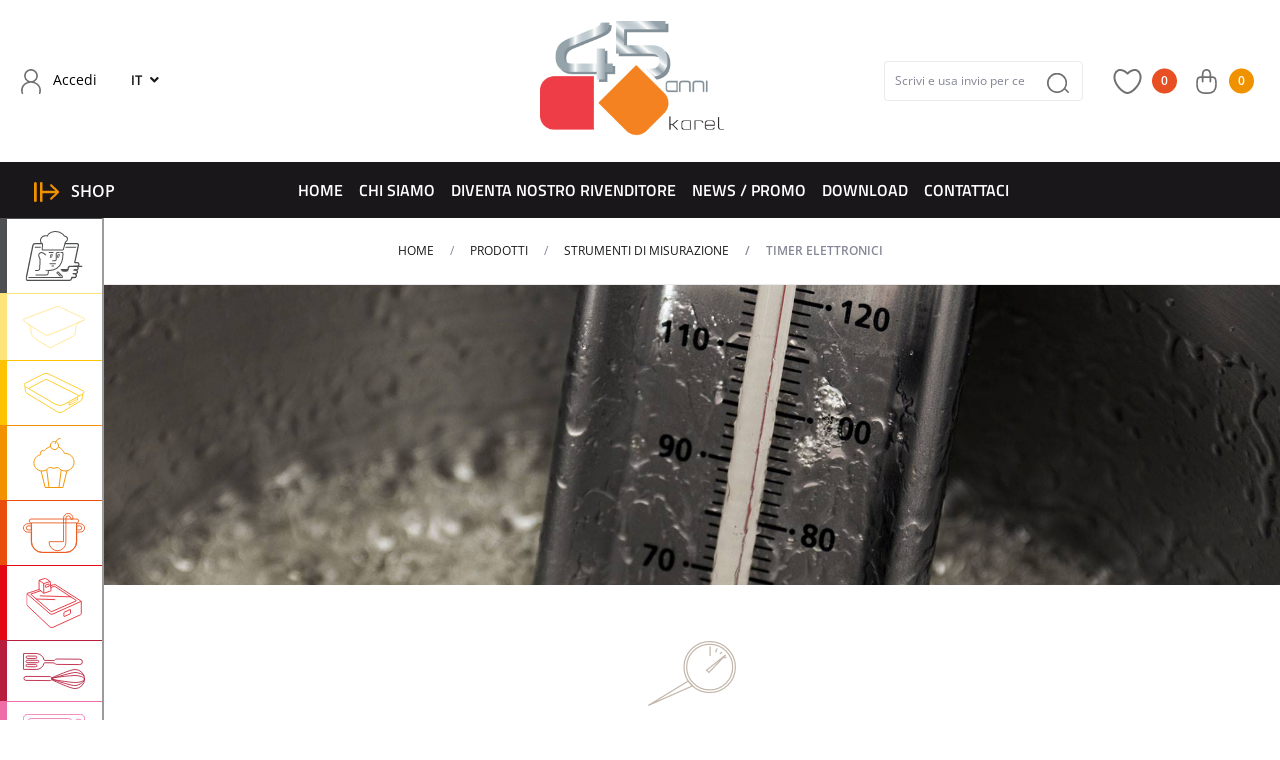

--- FILE ---
content_type: text/html; Charset=utf-8
request_url: https://www.karelsrl.com/it/i-nostri-prodotti/21-strumenti-di-misurazione/21l-timer-elettronici
body_size: 83319
content:

<!DOCTYPE html>
<html lang="IT"><!-- InstanceBegin template="/Templates/modello.dwt" codeOutsideHTMLIsLocked="false" -->
<head>
	<meta charset="UTF-8">
    <meta http-equiv="Content-Type" content="text/html; charset=utf-8" />
	<meta name="viewport" content="width=device-width, initial-scale=1.0">
    
	<!-- InstanceBeginEditable name="doctitle" -->

    <title>TIMER ELETTRONICI  - STRUMENTI DI MISURAZIONE - Prodotti - Karel Srl, Articoli professionali per la ristorazione collettiva, Karel Srl, Articoli professionali per la ristorazione collettiva</title>
    <meta name="description" content="Dal cuore della Food Valley, Karel Srl è una azienda leader nella distribuzione di articoli per la grande ristorazione e forniture alberghiere. Da oltre quarant’anni è presente sul mercato Italiano ed internazionale con una gamma di prodotti sempre più ampia e qualitativamente all’avanguardia, sempre al fianco dei propri partner come  punto di riferimento.">
    <meta name="keywords" content="loome,shop,negozio,materiale,elettrico,milano,illuminazione,led,strumenti,sicurezza,luce,lampade,interruttori,modulari,digitali,meccanici,temporizzatori,rilevatori,contaore,programmatori,analizzatore">
    <link rel="canonical" href="https://www.karelsrl.com/it/i-nostri-prodotti/21-strumenti-di-misurazione/21l-timer-elettronici"/>
    <!-- facebook -->
    <meta property="og:title" content="TIMER ELETTRONICI  - STRUMENTI DI MISURAZIONE - Prodotti - Karel Srl, Articoli professionali per la ristorazione collettiva, Karel Srl, Articoli professionali per la ristorazione collettiva"/>
    <meta property="og:type" content="website"/>
    <meta property="og:url" content="https://www.karelsrl.com/it/i-nostri-prodotti/21-strumenti-di-misurazione/21l-timer-elettronici"/>
    <meta property="og:image" content="https://www.karelsrl.com/images/logo/logo-social.jpg"/>
    <meta property="og:site_name" content="Karel Srl"/>
    <meta property="og:description" content="Dal cuore della Food Valley, Karel Srl è una azienda leader nella distribuzione di articoli per la grande ristorazione e forniture alberghiere. Da oltre quarant’anni è presente sul mercato Italiano ed internazionale con una gamma di prodotti sempre più ampia e qualitativamente all’avanguardia, sempre al fianco dei propri partner come  punto di riferimento."/>
    <!-- twitter -->
    <meta name="twitter:title" content="TIMER ELETTRONICI  - STRUMENTI DI MISURAZIONE - Prodotti - Karel Srl, Articoli professionali per la ristorazione collettiva, Karel Srl, Articoli professionali per la ristorazione collettiva">
    <meta name="twitter:description" content="Dal cuore della Food Valley, Karel Srl è una azienda leader nella distribuzione di articoli per la grande ristorazione e forniture alberghiere. Da oltre quarant’anni è presente sul mercato Italiano ed internazionale con una gamma di prodotti sempre più ampia e qualitativamente all’avanguardia, sempre al fianco dei propri partner come  punto di riferimento.">
    <meta name="twitter:image" content="https://www.karelsrl.com/images/logo/logo-social.jpg">
    <meta name="twitter:creator" content="Karel Srl" />
    
	<!-- InstanceEndEditable -->

	    
    <meta name="robots" content="all"/>
    <meta name="revisit-after" content="15 days" />
    <meta name="document-rating" content="General" />
    <meta name="author" content="Karel Srl, parma">
    <meta name="author_web" content="flavio dore - e-project.it parma">	
    
    <link rel="apple-touch-icon" sizes="180x180" href="/images/favicon/apple-touch-icon.png">
    <link rel="icon" type="image/png" sizes="32x32" href="/images/favicon/favicon-32x32.png">
    <link rel="icon" type="image/png" sizes="16x16" href="/images/favicon/favicon-16x16.png">
    <link rel="manifest" href="/images/favicon/site.webmanifest?v=202410111747">
    <link rel="mask-icon" href="/images/favicon/safari-pinned-tab.svg" color="#ffffff">
    <link rel="shortcut icon" href="/images/favicon/favicon.ico">
    <meta name="msapplication-TileColor" content="#ffffff">
    <meta name="msapplication-config" content="/images/favicon/browserconfig.xml">
    <meta name="theme-color" content="#ffffff">
    
	<style type="text/css">
		/* #region category color */
		:root {
			--dito-sama:#4E4F51;--gastronorm:#FFE37B;--teglie-forno:#FDC300;--gelateria:#F39200;--pentolame:#E94E0F;--sottovuoto:#E30613;--accessori:#B71E3D;--cottura:#ED6EA7;--freddo:#C28BBD;--pizzeria:#B9348B;--movimentazione:#7F2082;--buffet:#004F9F;--veicolazione:#00A5DF;--stoccaggio:#88CDD3;--pasticceria:#95C11F;--cestelli:#13A538;--pulizie:#006E3A;--misurazione:#C3B7AB;--outdoor:#824A59;--occasioni:#8E7E73;
		}
		/* #endregion */
	</style>    
    
    <link rel="preload" href="/dist/app.css?v=202410111747" as="style" onload="this.onload=null;this.rel='stylesheet'">
	<noscript><link rel="stylesheet" href="/dist/app.css?v=202410111747"></noscript> 
    <link rel="preload" href="/css/all.css?v=202410111747" as="style" onload="this.onload=null;this.rel='stylesheet'">
	<noscript><link rel="stylesheet" href="/css/all.css?v=202410111747"></noscript> 
    
    <link rel="preconnect" href="https://www.google.com">
	<link rel="preconnect" href="https://www.gstatic.com" crossorigin>
	
    <script type="text/javascript">		
	document.onreadystatechange = function() {
        if (document.readyState !== "complete") {
            document.querySelector("body").style.visibility = "hidden";
            document.querySelector("#site-loader").style.visibility = "visible";
        } else {
            document.querySelector("#site-loader").style.display = "none";
            document.querySelector("body").style.visibility = "visible";
        }
    };	
	</script>
    
    <style type="text/css">
		
	body:not(#site-loader){ visibility: hidden; }
	
	#site-loader {
        border: 12px solid #f3f3f3;
        border-radius: 50%;
        border-top: 12px solid #c0172a;
        width: 70px;
        height: 70px;
        animation: site-loader 1s linear infinite;
        position: absolute;
        top: 0;
        bottom: 0;
        left: 0;
        right: 0;
        margin: auto;
		z-index: 9999999999;
    }
		@-webkit-keyframes site-loader {
		  0% { -webkit-transform: rotate(0deg); }
		  100% { -webkit-transform: rotate(360deg); }
		}
		
		@keyframes site-loader {
		  0% { transform: rotate(0deg); }
		  100% { transform: rotate(360deg); }
		}
      
	</style>    
	
	<!-- InstanceBeginEditable name="head" -->
    
    
    
    <style type="text/css">
		
		:root {
		  --category-color: #C3B7AB;
		}

	</style>
    
        
    <style type="text/css">
		
		/* category */
			
			.category-color{ color: var(--category-color); }
		
			.category-header {
				height: 300px;
				background-position: center center; 
				background-repeat: no-repeat;
				background-size: cover;
			}
			
		/* paginazione */
			
			.pagination .page-item .page-link:hover {
				color: var(--category-color);
			}
		
			.pagination .page-item.active{
				color: #FFFFFF;
				border: 0px solid var(--category-color);
				border-color: var(--category-color);
			}
			.pagination .page-item .page-link {
				color: var(--category-color);
				border-color: var(--category-color);
			}
			.pagination .page-item.active .page-link {
				z-index: 1;
				color: #fff;
				background-color: var(--category-color);
				border-color: var(--category-color);
			}
			
		/* scheda */
			
			.quantity .inc-btn, .quantity .dec-btn {
				color: var(--category-color);
			}
			.quantity input {
				border-top: 1px solid var(--category-color);
				border-bottom: 1px solid var(--category-color);
			}
			
			.product-addtocart {
				background-color: var(--category-color);
				border-color: var(--category-color);
				color: #ffffff;
			}
			.product-addtocart:hover{
				background-color: #ffffff;
				border-color: var(--category-color);
				color: var(--category-color) !important;
			}
					
			.prodotto-varianti{
				overflow-y: auto;
				max-height:100px; 
			}		
		
		.prodotto-varianti .table{ font-size: .875rem; }
		
		.nav-tabs.product-page-tabs .nav-link.active, .nav-tabs.product-page-tabs .nav-link:hover {
			border-color: var(--category-color);
			color: #707070;
			background-color: #f4f4f4;
		}
		
		.service{}
		
	</style>

    
	<!-- InstanceEndEditable -->

	
    <!-- Google tag (gtag.js) -->
    <script async src="https://www.googletagmanager.com/gtag/js?id=G-90TBRVWE9S"></script>
    <script>
      window.dataLayer = window.dataLayer || [];
      function gtag(){dataLayer.push(arguments);}
      gtag('js', new Date());
      gtag('config', 'G-90TBRVWE9S');
    </script>	
    
	
	<!-- InstanceBeginEditable name="trace" -->
	<!-- InstanceEndEditable -->

</head>
<body>
    
    <!-- InstanceBeginEditable name="header" -->
    <!-- InstanceEndEditable -->

    	<div id="site-loader"></div>
    <span id="top"></span>
    <span id="keep_alive" class="d-none"></span>	
      
	<div id="canvas-wrap" onclick="closeOffcanvas()"></div>
    
    

    <div id="offcanvas-right" class="offcanvas offcanvas-right" data-side="right">
        
        <div class="offcanvas-content border-left">
                
                <div id="mobile-cart">
                    
                    <div id="basket_wrap">
                
                        <div class="row header mx-0">
                            <div class="col-9">
                                <a href="/it/shop" class="canvas-title ml-2" title="il tuo carrello">
                                    il tuo carrello
                                </a>
                            </div>
                            <div class="col-3 text-end pr-5">
                                <button type="button" class="canvas-close cart-close" data-side="right" title="Continua i tuoi Acquisti">✕</button>
                            </div>
                        </div>
                        
                        <div id="basket_table" class="cart__list row [ pt-1 pb-3 ]">
                            <div class="col-12">
                            	<ul id="cart-items" class="list-unstyled" data-section="mobile"></ul>
                            </div>
                        </div>
                        
                        <div class="row cart-totals pricing-table [ mx-0 pt-2 pb-2 ]">
                            
                            <div class="col-12 pt-3 subtotals border-top">
                                
                                <div class="row [ align-items-center ] pr-3">
                                    <div class="col-3 text-start">
                                        <p class="cart__label mb-0 text-uppercase">Prod.</p>
                                        <p class="cart__label mb-0 total-products fw-bold">0</p>
                                    </div>
                                    <div class="col-3 text-start">
                                        <p class="cart__label mb-0 text-uppercase">Qt&agrave;</p>
                                        <p class="cart__label mb-0 total-quantity fw-bold">0</p>
                                    </div>
                                    <div class="col-6 text-end">
                                    	<p class="cart__label mb-0 text-uppercase">Totale</p>
                                        <p class="cart__price mb-0 amount"><strong><span class="total-goods cart-amount input-amount">€ 0.00</span></strong></p>
                                    </div>
                                </div>
                        
                                <div class="row cart-buttons mt-2 mb-3">
                                    <div class="col-12 pr-3 text-center">
                                        <button type="button" data-cart="/it/shop" class="btn btn-primary mobile-cart-button [ text-uppercase font-sans fw-semibold fs-default-big text-white ] [ px-4 w-100 ] ">
                                        	Procedi con l'acquisto
                                        </button>
                                    </div>
                                </div>
                        
                                <div class="row mt-2">
                                    <div class="col-12 pr-3 mb-2 text-center">
                                        <button type="button" class="btn btn-dark btn-mobile-cart-close [ text-uppercase font-sans fw-semibold fs-default-big text-white ] [ px-4 w-100 ]" data-side="right">
                                        	Continua i tuoi Acquisti
                                        </button>
                                    </div>
                                </div>
                            
                            </div>
                            
                        </div>
    
                    </div>
                </div>
            
         </div>
    </div>
    
    
    

    <!--STICKY TOP-->
    <div class="sticky-header mainMenu">
    	
        
        
        <div class="topHeader [ bg-white ] [ py-3 ]">
            <div class="container-fluid">
                <div class="row [ justify-content-center align-items-center ]">
                    <div class="col-lg-4">
                    	
						
                        <button type="button" title="Accedi" class="modal-login [ me-2 me-md-4 ] [ d-none d-lg-inline-block ]">
                            <svg id="ico-accedi" xmlns="http://www.w3.org/2000/svg" width="20" height="25" viewBox="0 0 28.104 35.352">
							  <path d="M74.646,252.01a1.174,1.174,0,0,1-.465-.1l-.092-.039a.96.96,0,0,1-.584-1.151,15.812,15.812,0,0,0,.523-4.454c0-5.562-5.275-10.087-11.758-10.087q-.36,0-.724.018c-6.271.325-11.216,5.133-11.022,10.717a12.781,12.781,0,0,0,.638,3.739.943.943,0,0,1-.584,1.163l-.213-.22.111.262a1.165,1.165,0,0,1-.457.093,1.075,1.075,0,0,1-1.035-.683,15.133,15.133,0,0,1-.768-5c0-5.078,3.772-9.683,9.257-11.412a9.739,9.739,0,1,1,9.56.017c5.612,1.82,9.4,6.666,9.285,12a16.119,16.119,0,0,1-.621,4.413,1.08,1.08,0,0,1-1.049.719ZM62.268,218.955A7.442,7.442,0,1,0,69.71,226.4,7.451,7.451,0,0,0,62.268,218.955Z" transform="translate(-48.215 -216.659)" fill="#707070"/>
							</svg>
                            <span class="ms-2">Accedi</span>
                        </button>
                        
                        
                        <span class="dropdown nav-item-lang [ d-none d-lg-inline-block ]">
                            <a href="#" class="langSwitcher dropdown-toggle" id="langSelector" data-bs-toggle="dropdown" aria-expanded="false">
                                <span class="">IT</span>
                            </a>
                            <ul class="dropdown-menu dropdown-menu-end" aria-labelledby="langSelector">
                            	
                                <li><a class="dropdown-item text-uppercase" href="/en">EN</a></li>
                                
                            </ul>
                        </span>
                    </div>
                    <div class="col-6 col-lg-4 col-md-5 col-sm-6 [ text-start text-xl-center text-lg-center ]">
                        <a href="/it" title="home Karel Srl" class="d-block">
                            <img src="/images/logo/logo_owner.svg" alt="home Karel Srl" class="navbar-brand img-fluid">
                        </a>
                    </div>
                    <div class="col-6 col-lg-4 col-md-7 col-sm-6 [ d-flex justify-content-end align-items-center ]">
                        
                        <form role="form" method="post" id="frm-template-search" class="[ d-none d-md-inline-block ] form-inline [ me-4 ms-md-3 my-2 my-md-0 mw-100 ] navbar-search" action="/it/cerca">
                            <div class="input-group">
                                <input type="text" title="Scrivi e usa invio per cercare" class="form-control [ border-1 border-border border-end-0 ] bg-white small" name="text" placeholder="Scrivi e usa invio per cercare" value="">
                                <input type="hidden" name="hidden_text" value="">
                                <div class="input-group-text border-border bg-white">
                                    <button type="button" class="btn [ border-1 border-start-0 ] p-0" id="btn-template-search" title="Scrivi e usa invio per cercare">
                                        <img src="/images/icons/ico-cerca.svg" alt="Scrivi e usa invio per cercare" width="22" height="20">
                                    </button>
                                </div>
                            </div>
                        </form>
                        
                        <button type="button" title="Scrivi e usa invio per cercare" data-bs-toggle="modal" data-bs-target="#modal-search" class="modal-search search [ me-3 me-md-4 ] [ d-md-none ]">
                            <img src="/images/icons/ico-cerca.svg" alt="Scrivi e usa invio per cercare" width="25" height="25">
                        </button>
                        
                        <button type="button"  title="Accedi" class="modal-login btn-header-mobile-login [ me-3 me-md-4 ] [ d-lg-none ]">
                            <svg id="ico-accedi" xmlns="http://www.w3.org/2000/svg" width="20" height="25" viewBox="0 0 28.104 35.352">
							  <path d="M74.646,252.01a1.174,1.174,0,0,1-.465-.1l-.092-.039a.96.96,0,0,1-.584-1.151,15.812,15.812,0,0,0,.523-4.454c0-5.562-5.275-10.087-11.758-10.087q-.36,0-.724.018c-6.271.325-11.216,5.133-11.022,10.717a12.781,12.781,0,0,0,.638,3.739.943.943,0,0,1-.584,1.163l-.213-.22.111.262a1.165,1.165,0,0,1-.457.093,1.075,1.075,0,0,1-1.035-.683,15.133,15.133,0,0,1-.768-5c0-5.078,3.772-9.683,9.257-11.412a9.739,9.739,0,1,1,9.56.017c5.612,1.82,9.4,6.666,9.285,12a16.119,16.119,0,0,1-.621,4.413,1.08,1.08,0,0,1-1.049.719ZM62.268,218.955A7.442,7.442,0,1,0,69.71,226.4,7.451,7.451,0,0,0,62.268,218.955Z" transform="translate(-48.215 -216.659)" fill="#707070"/>
							</svg>
                        </button>
                        
                        <button type="button"  class="btn-header-wishlist modal-login [ me-3 me-md-5 position-relative ]" title="La Mia Lista dei Desideri">
                            <img src="/images/icons/ico-wishlist.svg" alt="wishlist" width="29" height="25">
                            <span class="position-absolute [ top-50 start-100 ] translate-middle-y bg-info rounded-circle text-center ms-1">
                                <span class="text-white fw-semibold" id="wishlist-counter">0</span>
                            </span>
                        </button>
                        
                        <button type="button" 
                        	class="modal-login btn-header-cart me-3 me-md-5 position-relative" data-side="right" title="il tuo carrello">
                            <img src="/images/icons/ico-carrello.svg" alt="cart" width="25" height="30">
                            <span class="position-absolute [ top-50 start-100 ] translate-middle-y bg-primary rounded-circle text-center ms-1">
                                <span class="text-white fw-semibold" id="cart-counter">0</span>
                            </span>
                        </button>
                        
                        <span class="dropdown nav-item-lang [ d-lg-none ]">
                            <a href="#" class="langSwitcher dropdown-toggle" id="langSelector-mobile" data-bs-toggle="dropdown" aria-expanded="false">
                                <span class="">IT</span>
                            </a>
                            <ul class="dropdown-menu dropdown-menu-end" aria-labelledby="langSelector-mobile">
                            	
                                <li><a class="dropdown-item text-uppercase" href="/en">EN</a></li>
                                
                            </ul>
                        </span>

                    </div>
                </div>
            </div>
        </div>
        <nav class="navbar navbar-expand navbar-dark bg-text px-4">
            <button type="button" class="me-auto mx-1 sidebarToggle" id="sidebarToggle" data-trigger=".sidebar">
                <span class="[ ms-2 ] [ text-uppercase text-white fw-semibold fs-note ]">shop</span>
            </button>
            <button type="button" class="me-auto mx-1 sidebarToggleMobile [ d-xl-none ] nav-expander" data-side="left" aria-label="expand sidebar menu">
                <img src="/images/icons/ico-menu-shop-expand.svg" alt="" width="25" height="21">
            </button>

            <ul class="navbar-nav ms-auto me-auto [ d-none d-md-flex ]">
                <li class="nav-item">
                    <a class="nav-link " href="/it" title="home Karel Srl">
                       Home
                    </a>
                </li>
                <li class="nav-item">
                    <a class="nav-link " href="/it/chi-siamo">Chi Siamo</a>
                </li>
                <li class="nav-item">
                    <a class="nav-link " href="/it/myarea/registrazione-rivenditore">
                        Diventa Nostro Rivenditore
                    </a>
                </li>
                <li class="nav-item">
                    <a class="nav-link " href="/it/news-promo">
                        News / Promo
                    </a>
                </li>
                <li class="nav-item">
                    <a class="nav-link " href="/it/area-download">
                       Download
                    </a>
                </li>
                <li class="nav-item">
                    <a class="nav-link " href="/it/contattaci">
                        Contattaci
                    </a>
                </li>
            </ul>
            <span class="me-auto invisible" style="width: 70px;"></span>
        </nav>
    </div>
    <!--//STICKY TOP-->


    <div class="sidebar-wrapper">
    
        <div id="content-wrapper">
            
                        <div class="sidebar" id="sidebar-main">
                
                <div class="offcanvas-header [ justify-content-end ] bg-dark" style="display:none;">
                    <button type="button" class="close-icon canvas-close" data-side="left" title="close">
                        <img src="/images/icons/ico-close.svg" alt="" width="30" height="30">
                    </button>
                </div>
                
                <div class="accordion" id="menu-accordion">
                
                
								  
								  <div id="category-content-dito-sama" class="accordion-item nav-item">
									<h2 class="accordion-header" id="heading-dito-sama" title="DITO SAMA">
										<button type="button" class="accordion-button collapsed  hover-out"
												data-bs-toggle="collapse" data-bs-target="#collapse-dito-sama" aria-expanded="false" aria-controls="collapse-dito-sama"
                                                title="DITO SAMA">
											<div class="icon">
												<svg id="ico-ditosama-stroke-big" xmlns="http://www.w3.org/2000/svg" xmlns:xlink="http://www.w3.org/1999/xlink" width="84.155" height="73.7" viewBox="0 0 84.155 73.7">
  <defs>
    <clipPath id="clip-path">
      <rect id="Rettangolo_877" data-name="Rettangolo 877" width="84.155" height="73.7" fill="none"/>
    </clipPath>
  </defs>
  <g id="Raggruppa_647" data-name="Raggruppa 647" clip-path="url(#clip-path)">
    <path id="Tracciato_337" data-name="Tracciato 337" d="M25.592,27.977H54.931a.907.907,0,0,0,.872-.656l3.085-10.694c4.038-2.728,4.584-8.294-1.8-9.386,0,0-3.767-6.957-13.7-6.466C33.754,1.251,32.477,7.35,32.477,7.35s-7.1-1.507-9.5,3.493c-2.51,5.238,2.245,8.4,2.245,8.4l-.54,7.761A.907.907,0,0,0,25.592,27.977Z" data-color="#4e4f51" fill="none" stroke="#4e4f51" stroke-miterlimit="10" stroke-width="1.5"/>
    <path id="Tracciato_338" data-name="Tracciato 338" d="M14.747,58.153h3.192A3.009,3.009,0,0,0,21,55.193l.641-12.737a1.515,1.515,0,0,0-.092-.52l-1.763-4.822A4.016,4.016,0,0,1,24.767,32a7.166,7.166,0,0,1,3.142,1.62l1.913,1.645" data-color="#4e4f51" fill="none" stroke="#4e4f51" stroke-linecap="round" stroke-miterlimit="10" stroke-width="1.5"/>
    <path id="Tracciato_339" data-name="Tracciato 339" d="M15.448,64.919H30.774a2.724,2.724,0,0,0,2.719-2.557l.19-3.148a1.061,1.061,0,0,1,1.039-.985c21.782-.645,20.665-22.85,20.4-26.006a.41.41,0,0,0-.419-.372H52.335" data-color="#4e4f51" fill="none" stroke="#4e4f51" stroke-linecap="round" stroke-miterlimit="10" stroke-width="1.5"/>
    <line id="Linea_84" data-name="Linea 84" x2="5.937" transform="translate(30.189 58.153)" data-color="#4e4f51" fill="none" stroke="#4e4f51" stroke-linecap="round" stroke-miterlimit="10" stroke-width="1.2"/>
    <line id="Linea_85" data-name="Linea 85" x2="8.024" transform="translate(36.126 48.221)" data-color="#4e4f51" fill="none" stroke="#4e4f51" stroke-linecap="round" stroke-miterlimit="10" stroke-width="1.5"/>
    <line id="Linea_86" data-name="Linea 86" x2="2.401" transform="translate(39.021 51.474)" data-color="#4e4f51" fill="none" stroke="#4e4f51" stroke-linecap="round" stroke-miterlimit="10" stroke-width="1.5"/>
    <path id="Tracciato_340" data-name="Tracciato 340" d="M40.221,43.856h2.957a2.084,2.084,0,0,0,2.085-2.084V33.641a1.789,1.789,0,0,1,1.79-1.79H49.8" data-color="#4e4f51" fill="none" stroke="#4e4f51" stroke-linecap="round" stroke-miterlimit="10" stroke-width="1.5"/>
    <line id="Linea_87" data-name="Linea 87" x1="5.921" transform="translate(34.955 31.851)" data-color="#4e4f51" fill="none" stroke="#4e4f51" stroke-linecap="round" stroke-miterlimit="10" stroke-width="1.5"/>
    <path id="Tracciato_341" data-name="Tracciato 341" d="M38.764,38.3a.7.7,0,0,1-.624.675h-1.5l.43-3.6a.7.7,0,0,1,.623-.676h1.5Z" data-color="#4e4f51" fill="none" stroke="#4e4f51" stroke-linecap="round" stroke-miterlimit="10" stroke-width="1.2"/>
    <path id="Tracciato_342" data-name="Tracciato 342" d="M49.262,38.3a.7.7,0,0,1-.624.675h-1.5l.43-3.6a.7.7,0,0,1,.623-.676h1.5Z" data-color="#4e4f51" fill="none" stroke="#4e4f51" stroke-linecap="round" stroke-miterlimit="10" stroke-width="1.2"/>
    <path id="Tracciato_343" data-name="Tracciato 343" d="M83.205,52.005H66.389a3.483,3.483,0,0,0-3.483,3.483,1.628,1.628,0,0,1-1.628,1.628H53.319l.367.687a2.158,2.158,0,0,0,1.9,1.142s3.887,0,4.8,0a2.434,2.434,0,0,0,2.391-1.931l.125-1.529" data-color="#4e4f51" fill="none" stroke="#4e4f51" stroke-linecap="round" stroke-miterlimit="10" stroke-width="1.9"/>
    <path id="Tracciato_344" data-name="Tracciato 344" d="M70.67,62.864h3.061a2.717,2.717,0,1,0,0-5.429H71.739" data-color="#4e4f51" fill="none" stroke="#4e4f51" stroke-linecap="round" stroke-miterlimit="10" stroke-width="1.9"/>
    <path id="Tracciato_345" data-name="Tracciato 345" d="M71.927,57.434h2.847a2.717,2.717,0,1,0,0-5.429h-3.7" data-color="#4e4f51" fill="none" stroke="#4e4f51" stroke-linecap="round" stroke-miterlimit="10" stroke-width="1.9"/>
    <path id="Tracciato_346" data-name="Tracciato 346" d="M51.131,66.447,46.97,62.4s-.9-.983-.031-1.71c.9-.751,1.986.458,1.986.458l4.77,4.674a2.137,2.137,0,0,1,.642,1.528v1.192H5.108" data-color="#4e4f51" fill="none" stroke="#4e4f51" stroke-linecap="round" stroke-miterlimit="10" stroke-width="1.5"/>
    <line id="Linea_88" data-name="Linea 88" x2="14.653" transform="translate(59.616 23.966)" data-color="#4e4f51" fill="none" stroke="#4e4f51" stroke-linecap="round" stroke-miterlimit="10" stroke-width="1.5"/>
    <line id="Linea_89" data-name="Linea 89" x2="7.808" transform="translate(14.229 23.966)" data-color="#4e4f51" fill="none" stroke="#4e4f51" stroke-linecap="round" stroke-miterlimit="10" stroke-width="1.5"/>
    <path id="Tracciato_347" data-name="Tracciato 347" d="M24.224,18.574H14.192a3.249,3.249,0,0,0-3.182,2.6L1,69.973A2.312,2.312,0,0,0,3.263,72.75H64.826a3.249,3.249,0,0,0,3.182-2.6l.451-1.615h3.7a2.838,2.838,0,0,0,0-5.675H70.6" data-color="#4e4f51" fill="none" stroke="#4e4f51" stroke-linecap="round" stroke-miterlimit="10" stroke-width="1.9"/>
    <path id="Tracciato_348" data-name="Tracciato 348" d="M58.611,18.574H75.755a2.312,2.312,0,0,1,2.265,2.777L72.7,46.066a.434.434,0,0,0,.424.526H75.92a2.717,2.717,0,1,1,0,5.429H73.073" data-color="#4e4f51" fill="none" stroke="#4e4f51" stroke-linecap="round" stroke-miterlimit="10" stroke-width="1.9"/>
  </g>
</svg>

											</div>
											<div class="name">DITO SAMA</div>
										</button>									
									</h2>
									<div data-id="dito-sama" id="collapse-dito-sama" class="accordion-collapse collapse" aria-labelledby="heading-dito-sama" data-bs-parent="#menu-accordion">
										<div class="accordion-body p-3 collapse-inner">   
                                        
                                        	                  
                                                <a href="/it/i-nostri-prodotti/28-dito-sama/28a-mescolatrici-planetarie" class="d-block mb-1 w-100">
                                                    MESCOLATRICI PLANETARIE  <span class="itemsNumber">(6)</span>
                                                </a>
                                                              
                                                <a href="/it/i-nostri-prodotti/28-dito-sama/28b-tagliaverdure" class="d-block mb-1 w-100">
                                                    TAGLIAVERDURE  <span class="itemsNumber">(19)</span>
                                                </a>
                                                              
                                                <a href="/it/i-nostri-prodotti/28-dito-sama/28c-mixer" class="d-block mb-1 w-100">
                                                    MIXER  <span class="itemsNumber">(8)</span>
                                                </a>
                                                              
                                                <a href="/it/i-nostri-prodotti/28-dito-sama/28d-cutter" class="d-block mb-1 w-100">
                                                    CUTTER  <span class="itemsNumber">(6)</span>
                                                </a>
                                                              
                                                <a href="/it/i-nostri-prodotti/28-dito-sama/28e-combinati-cuttertagliaverdure" class="d-block mb-1 w-100">
                                                    COMBINATI CUTTER/TAGLIAVERDURE  <span class="itemsNumber">(4)</span>
                                                </a>
                                                              
                                                <a href="/it/i-nostri-prodotti/28-dito-sama/28f-pelatrici" class="d-block mb-1 w-100">
                                                    PELATRICI  <span class="itemsNumber">(3)</span>
                                                </a>
                                            
                                            
                                        </div>
                                    </div>
                                  </div>
                                                               
				
								  
								  <div id="category-content-gastronorm" class="accordion-item nav-item">
									<h2 class="accordion-header" id="heading-gastronorm" title="GASTRONORM">
										<button type="button" class="accordion-button collapsed  hover-out"
												data-bs-toggle="collapse" data-bs-target="#collapse-gastronorm" aria-expanded="false" aria-controls="collapse-gastronorm"
                                                title="GASTRONORM">
											<div class="icon">
												<svg xmlns="http://www.w3.org/2000/svg" viewBox="0 0 158 106.39">
<path d="M149.62,38.31a25.45,25.45,0,0,0,6.22-2.38c2.78-1.85-.31-4.63-.31-4.63s-58-26.86-61.43-29a9.78,9.78,0,0,0-7.41-.93S5.5,31.61,2.1,33.15s2.16,6.17,2.16,6.17c.26.26,4.07,2.9,9.61,6.62" fill="none" stroke="#ffe37b" data-color="#ffe37b" stroke-miterlimit="10" stroke-width="2"/>
<path d="M60.45,73.9c-5.37-.9-32-18.16-46.58-28,.85,2.35,2.21,5.2,4,5.73,3.09.93,1.55,13.28,3.4,18.83s9.57,12.35,9.57,12.35S66.62,105.7,69.4,105.39A17.47,17.47,0,0,0,78,101.68c2.78-2.16,50.63-24.38,51.56-26.85s2.16,2.16,4.32-12.35.31-12.35,3.4-15.44a28.73,28.73,0,0,0,4.32-5.25s4.48-1.84,8-3.48a30.32,30.32,0,0,0-5.51,1.94C141.33,41.79,67.86,75.13,60.45,73.9Z" fill="none" stroke="#ffe37b" data-color="#ffe37b" stroke-miterlimit="10" stroke-width="2"/>
</svg>
											</div>
											<div class="name">GASTRONORM</div>
										</button>									
									</h2>
									<div data-id="gastronorm" id="collapse-gastronorm" class="accordion-collapse collapse" aria-labelledby="heading-gastronorm" data-bs-parent="#menu-accordion">
										<div class="accordion-body p-3 collapse-inner">   
                                        
                                        	                  
                                                <a href="/it/i-nostri-prodotti/11-gastronorm/11a-bacinelle-inox" class="d-block mb-1 w-100">
                                                    BACINELLE INOX  <span class="itemsNumber">(332)</span>
                                                </a>
                                                              
                                                <a href="/it/i-nostri-prodotti/11-gastronorm/11b-bacinelle-inox-per-induzione" class="d-block mb-1 w-100">
                                                    BACINELLE INOX PER INDUZIONE  <span class="itemsNumber">(4)</span>
                                                </a>
                                                              
                                                <a href="/it/i-nostri-prodotti/11-gastronorm/11d-griglie" class="d-block mb-1 w-100">
                                                    GRIGLIE  <span class="itemsNumber">(13)</span>
                                                </a>
                                                              
                                                <a href="/it/i-nostri-prodotti/11-gastronorm/11e-bacinelle-polipropilene" class="d-block mb-1 w-100">
                                                    BACINELLE POLIPROPILENE  <span class="itemsNumber">(84)</span>
                                                </a>
                                                              
                                                <a href="/it/i-nostri-prodotti/11-gastronorm/11f-bacinelle-policarbonato" class="d-block mb-1 w-100">
                                                    BACINELLE POLICARBONATO  <span class="itemsNumber">(41)</span>
                                                </a>
                                                              
                                                <a href="/it/i-nostri-prodotti/11-gastronorm/11g-bacinelle-porcellana" class="d-block mb-1 w-100">
                                                    BACINELLE PORCELLANA  <span class="itemsNumber">(4)</span>
                                                </a>
                                                              
                                                <a href="/it/i-nostri-prodotti/11-gastronorm/11h-bacinelle-sottovuoto" class="d-block mb-1 w-100">
                                                    BACINELLE SOTTOVUOTO  <span class="itemsNumber">(16)</span>
                                                </a>
                                                              
                                                <a href="/it/i-nostri-prodotti/11-gastronorm/11j-vasche-da-invaso" class="d-block mb-1 w-100">
                                                    VASCHE DA INVASO  <span class="itemsNumber">(19)</span>
                                                </a>
                                                              
                                                <a href="/it/i-nostri-prodotti/11-gastronorm/11k-bacinelle-tritan-bpa-free" class="d-block mb-1 w-100">
                                                    BACINELLE TRITAN BPA FREE  <span class="itemsNumber">(41)</span>
                                                </a>
                                                              
                                                <a href="/it/i-nostri-prodotti/11-gastronorm/11l-bacinelle-polipropilene-iml" class="d-block mb-1 w-100">
                                                    BACINELLE POLIPROPILENE IML  <span class="itemsNumber">(22)</span>
                                                </a>
                                                              
                                                <a href="/it/i-nostri-prodotti/11-gastronorm/11m-melamina" class="d-block mb-1 w-100">
                                                    MELAMINA  <span class="itemsNumber">(33)</span>
                                                </a>
                                            
                                            
                                        </div>
                                    </div>
                                  </div>
                                                               
				
								  
								  <div id="category-content-teglie-forno" class="accordion-item nav-item">
									<h2 class="accordion-header" id="heading-teglie-forno" title="TEGLIE FORNO">
										<button type="button" class="accordion-button collapsed  hover-out"
												data-bs-toggle="collapse" data-bs-target="#collapse-teglie-forno" aria-expanded="false" aria-controls="collapse-teglie-forno"
                                                title="TEGLIE FORNO">
											<div class="icon">
												<svg id="ico-teglie-da-forno-2" xmlns="http://www.w3.org/2000/svg" xmlns:xlink="http://www.w3.org/1999/xlink" width="60.714" height="39.904" viewBox="0 0 60.714 39.904">
  <defs>
    <clipPath id="clip-path">
      <rect id="Rettangolo_882" data-name="Rettangolo 882" width="60.714" height="39.904" transform="translate(0 0)" fill="none"/>
    </clipPath>
  </defs>
  <g id="Raggruppa_655" data-name="Raggruppa 655" transform="translate(0 0)" clip-path="url(#clip-path)">
    <path id="Tracciato_353" data-name="Tracciato 353" d="M1.355,13.479l.389,4.315a3.394,3.394,0,0,0,1.623,2.6l30.423,18.4a4.917,4.917,0,0,0,5.171-.05L57.376,27.577a2.235,2.235,0,0,0,1.015-1.609l.8-5.21" fill="none" stroke="#fdc300" data-color="#fdc300" stroke-miterlimit="10" stroke-width="0.8"/>
    <path id="Tracciato_354" data-name="Tracciato 354" d="M55.724,22.721,23.709,6.777a2.541,2.541,0,0,0-2.451.019L4.839,15.49" fill="none" stroke="#fdc300" data-color="#fdc300" stroke-miterlimit="10" stroke-width="0.8"/>
    <path id="Tracciato_355" data-name="Tracciato 355" d="M1.284,10.462,19.457,1.151a6.257,6.257,0,0,1,5.769-.091L59.378,17.622a1.692,1.692,0,0,1,.078,2.986l-18.8,10.65a8.8,8.8,0,0,1-8.758-.049L1.238,13.4A1.683,1.683,0,0,1,1.284,10.462Z" fill="none" stroke="#fdc300" data-color="#fdc300" stroke-miterlimit="10" stroke-width="0.8"/>
    <path id="Tracciato_356" data-name="Tracciato 356" d="M45.358,30.577l8.56-5.087v1.491A13.154,13.154,0,0,1,51.563,29.1a10.782,10.782,0,0,1-2.407,1.468,22.2,22.2,0,0,1-3.8,1.5Z" fill="none" stroke="#fdc300" data-color="#fdc300" stroke-miterlimit="10" stroke-width="0.7"/>
    <line id="Linea_90" data-name="Linea 90" y2="1.965" transform="translate(45.358 28.501)" fill="none" stroke="#fdc300" data-color="#fdc300" stroke-miterlimit="10" stroke-width="0.7"/>
    <line id="Linea_91" data-name="Linea 91" y1="1.765" transform="translate(53.918 23.923)" fill="none" stroke="#fdc300" data-color="#fdc300" stroke-miterlimit="10" stroke-width="0.7"/>
  </g>
</svg>
											</div>
											<div class="name">TEGLIE FORNO</div>
										</button>									
									</h2>
									<div data-id="teglie-forno" id="collapse-teglie-forno" class="accordion-collapse collapse" aria-labelledby="heading-teglie-forno" data-bs-parent="#menu-accordion">
										<div class="accordion-body p-3 collapse-inner">   
                                        
                                        	                  
                                                <a href="/it/i-nostri-prodotti/30-teglie-forno/30a-teglie-gastronorm-smaltate" class="d-block mb-1 w-100">
                                                    TEGLIE GASTRONORM SMALTATE  <span class="itemsNumber">(11)</span>
                                                </a>
                                                              
                                                <a href="/it/i-nostri-prodotti/30-teglie-forno/30b-teglie-gastronorm-alluminio" class="d-block mb-1 w-100">
                                                    TEGLIE GASTRONORM ALLUMINIO  <span class="itemsNumber">(6)</span>
                                                </a>
                                                              
                                                <a href="/it/i-nostri-prodotti/30-teglie-forno/30c-teglie-alluminio-panificazione" class="d-block mb-1 w-100">
                                                    TEGLIE ALLUMINIO PANIFICAZIONE  <span class="itemsNumber">(59)</span>
                                                </a>
                                            
                                            
                                        </div>
                                    </div>
                                  </div>
                                                               
				
								  
								  <div id="category-content-gelateria" class="accordion-item nav-item">
									<h2 class="accordion-header" id="heading-gelateria" title="GELATERIA">
										<button type="button" class="accordion-button collapsed  hover-out"
												data-bs-toggle="collapse" data-bs-target="#collapse-gelateria" aria-expanded="false" aria-controls="collapse-gelateria"
                                                title="GELATERIA">
											<div class="icon">
												<svg xmlns="http://www.w3.org/2000/svg" viewBox="0 0 86.33 105.02"><path data-color="#f39200" d="M35.69,17.75c-4.44,1.79-10.19,4.84-12.85,8.82a.51.51,0,0,1-.42.22.63.63,0,0,1-.19,0,5.45,5.45,0,0,0-2.06-.41,5.5,5.5,0,0,0-5.5,5.5,5.4,5.4,0,0,0,.58,2.46.54.54,0,0,1,0,.45.5.5,0,0,1-.36.27A17.33,17.33,0,1,0,32.64,61.79a.54.54,0,0,1,.42-.22.71.71,0,0,1,.2,0,23.82,23.82,0,0,0,18.21.18.63.63,0,0,1,.19,0,.51.51,0,0,1,.4.19,18.49,18.49,0,1,0,14.77-29.6c-.32,0-.64,0-1,0l-.32,0a.52.52,0,0,1-.51-.34C63.18,26.6,58.36,22,53.3,19.13l-1-.55" fill="none" stroke="#f39200" stroke-miterlimit="10" stroke-width="2"/><path data-color="#f39200" d="M56.66.12a.49.49,0,0,1-.43.56,11.13,11.13,0,0,0-9,6.48L46.8,8m-.63,4.66a.5.5,0,0,1-.5-.51c0-1,1-3,1.31-4.15l-.48-.41-1.11-.16a8,8,0,0,0-1.22-.1,8.53,8.53,0,1,0,4.45,1.27L47.45,7.9" fill="none" stroke="#f39200" stroke-miterlimit="10" stroke-width="2"/><path data-color="#f39200" d="M58.29,67.44,53.63,104h8.15l8.53-34.93m-54.25.15L24.55,104H32.7L27.94,66.69M55.48,104h-26" fill="none" stroke="#f39200" stroke-miterlimit="10" stroke-width="2"/></svg>
											</div>
											<div class="name">GELATERIA</div>
										</button>									
									</h2>
									<div data-id="gelateria" id="collapse-gelateria" class="accordion-collapse collapse" aria-labelledby="heading-gelateria" data-bs-parent="#menu-accordion">
										<div class="accordion-body p-3 collapse-inner">   
                                        
                                        	                  
                                                <a href="/it/i-nostri-prodotti/12-gelateria/12a-bacinelle-gelateria-inox" class="d-block mb-1 w-100">
                                                    BACINELLE GELATERIA INOX  <span class="itemsNumber">(27)</span>
                                                </a>
                                                              
                                                <a href="/it/i-nostri-prodotti/12-gelateria/12b-bacinelle-gelateria-policarbon-ato" class="d-block mb-1 w-100">
                                                    BACINELLE GELATERIA POLICARBON ATO <span class="itemsNumber">(4)</span>
                                                </a>
                                                              
                                                <a href="/it/i-nostri-prodotti/12-gelateria/12c-coperchi-gelateria" class="d-block mb-1 w-100">
                                                    COPERCHI GELATERIA  <span class="itemsNumber">(6)</span>
                                                </a>
                                                              
                                                <a href="/it/i-nostri-prodotti/12-gelateria/12d-carapine-gelateria" class="d-block mb-1 w-100">
                                                    CARAPINE GELATERIA  <span class="itemsNumber">(12)</span>
                                                </a>
                                                              
                                                <a href="/it/i-nostri-prodotti/12-gelateria/12e-accessori-gelateria" class="d-block mb-1 w-100">
                                                    ACCESSORI GELATERIA  <span class="itemsNumber">(19)</span>
                                                </a>
                                                              
                                                <a href="/it/i-nostri-prodotti/12-gelateria/12f-contenitori-isotermici-gelater-ia" class="d-block mb-1 w-100">
                                                    CONTENITORI ISOTERMICI GELATER IA <span class="itemsNumber">(10)</span>
                                                </a>
                                                              
                                                <a href="/it/i-nostri-prodotti/12-gelateria/12g-macchine-gelato-e-vetrine" class="d-block mb-1 w-100">
                                                    MACCHINE GELATO E VETRINE  <span class="itemsNumber">(2)</span>
                                                </a>
                                            
                                            
                                        </div>
                                    </div>
                                  </div>
                                                               
				
								  
								  <div id="category-content-pentolame" class="accordion-item nav-item">
									<h2 class="accordion-header" id="heading-pentolame" title="PENTOLAME UTENSILERIA COLTELLERIA">
										<button type="button" class="accordion-button collapsed  hover-out"
												data-bs-toggle="collapse" data-bs-target="#collapse-pentolame" aria-expanded="false" aria-controls="collapse-pentolame"
                                                title="PENTOLAME UTENSILERIA COLTELLERIA">
											<div class="icon">
												<svg xmlns="http://www.w3.org/2000/svg" viewBox="0 0 149 95.98">
<path data-color="#e94e0f" d="M46.49,95A26.7,26.7,0,0,1,19.82,68.31V45.77H11a10,10,0,0,1,0-20h8.82V23.92L19,23.7a4.66,4.66,0,0,1,.22-9.24H129.8A4.66,4.66,0,0,1,130,23.7l-.84.14v1.85l1,.08H138a10,10,0,0,1,0,20h-8.82V68.31A26.7,26.7,0,0,1,102.51,95ZM20.54,68.31a26,26,0,0,0,26,26h56a26,26,0,0,0,26-25.95V23.77H20.54ZM129.18,40.62h7.17a4.85,4.85,0,0,0,0-9.7h-7.17ZM12.65,30.92a4.85,4.85,0,0,0,0,9.7h7.17v-9.7Z" fill="none" stroke="#e94e0f" stroke-miterlimit="10" stroke-width="2"/>
<path data-color="#e94e0f" d="M97.34,12.42V27.61a3.11,3.11,0,0,0,.06.62v40.5H63.9a1.09,1.09,0,0,0-1.09,1.06v.49a20.14,20.14,0,0,0,40.28.09.13.13,0,0,0,0-.06V28.23a3.1,3.1,0,0,0,.07-.62V12.42a5.6,5.6,0,1,1,11.2,0,2.91,2.91,0,1,0,5.82,0,11.42,11.42,0,1,0-22.84,0Z" fill="none" stroke="#e94e0f" stroke-miterlimit="10" stroke-width="2"/>
</svg>
											</div>
											<div class="name">PENTOLAME UTENSILERIA COLTELLERIA</div>
										</button>									
									</h2>
									<div data-id="pentolame" id="collapse-pentolame" class="accordion-collapse collapse" aria-labelledby="heading-pentolame" data-bs-parent="#menu-accordion">
										<div class="accordion-body p-3 collapse-inner">   
                                        
                                        	                  
                                                <a href="/it/i-nostri-prodotti/13-pentolame-utensileria-coltelleria/13a-pentole-inox" class="d-block mb-1 w-100">
                                                    PENTOLE INOX  <span class="itemsNumber">(149)</span>
                                                </a>
                                                              
                                                <a href="/it/i-nostri-prodotti/13-pentolame-utensileria-coltelleria/13b-pentole-in-ferro" class="d-block mb-1 w-100">
                                                    PENTOLE IN FERRO  <span class="itemsNumber">(5)</span>
                                                </a>
                                                              
                                                <a href="/it/i-nostri-prodotti/13-pentolame-utensileria-coltelleria/13c-pentole-alluminio" class="d-block mb-1 w-100">
                                                    PENTOLE ALLUMINIO  <span class="itemsNumber">(105)</span>
                                                </a>
                                                              
                                                <a href="/it/i-nostri-prodotti/13-pentolame-utensileria-coltelleria/13d-utensili-inox" class="d-block mb-1 w-100">
                                                    UTENSILI INOX  <span class="itemsNumber">(183)</span>
                                                </a>
                                                              
                                                <a href="/it/i-nostri-prodotti/13-pentolame-utensileria-coltelleria/13e-utensili-nylon-e-pp" class="d-block mb-1 w-100">
                                                    UTENSILI NYLON E PP  <span class="itemsNumber">(31)</span>
                                                </a>
                                                              
                                                <a href="/it/i-nostri-prodotti/13-pentolame-utensileria-coltelleria/13f-coltelleria" class="d-block mb-1 w-100">
                                                    COLTELLERIA  <span class="itemsNumber">(73)</span>
                                                </a>
                                                              
                                                <a href="/it/i-nostri-prodotti/13-pentolame-utensileria-coltelleria/13g-pentole-alluminio-antiaderente-effetto-pietra" class="d-block mb-1 w-100">
                                                    PENTOLE ALLUMINIO ANTIADERENTE  EFFETTO PIETRA <span class="itemsNumber">(11)</span>
                                                </a>
                                                              
                                                <a href="/it/i-nostri-prodotti/13-pentolame-utensileria-coltelleria/13i-grattugie" class="d-block mb-1 w-100">
                                                    GRATTUGIE  <span class="itemsNumber">(8)</span>
                                                </a>
                                                              
                                                <a href="/it/i-nostri-prodotti/13-pentolame-utensileria-coltelleria/13k-pentole-alluminio-induzione" class="d-block mb-1 w-100">
                                                    PENTOLE ALLUMINIO INDUZIONE  <span class="itemsNumber">(39)</span>
                                                </a>
                                            
                                            
                                        </div>
                                    </div>
                                  </div>
                                                               
				
								  
								  <div id="category-content-sottovuoto" class="accordion-item nav-item">
									<h2 class="accordion-header" id="heading-sottovuoto" title="COTTURA E SOTTOVUOTO">
										<button type="button" class="accordion-button collapsed  hover-out"
												data-bs-toggle="collapse" data-bs-target="#collapse-sottovuoto" aria-expanded="false" aria-controls="collapse-sottovuoto"
                                                title="COTTURA E SOTTOVUOTO">
											<div class="icon">
												<svg id="ico-cottura-sottovuoto-2" xmlns="http://www.w3.org/2000/svg" xmlns:xlink="http://www.w3.org/1999/xlink" width="57.638" height="52.076" viewBox="0 0 57.638 52.076">
  <defs>
    <clipPath id="clip-path">
      <rect id="Rettangolo_883" data-name="Rettangolo 883" width="57.638" height="52.076" transform="translate(0 0)" fill="none"/>
    </clipPath>
  </defs>
  <g id="Raggruppa_656" data-name="Raggruppa 656" transform="translate(0 0)" clip-path="url(#clip-path)">
    <path data-color="#E30613" id="Tracciato_357" data-name="Tracciato 357" d="M13.262,11.973,1.275,15.911A1.273,1.273,0,0,0,.4,17.119V27.4a1.807,1.807,0,0,0,.566,1.313L24.351,50.829a3.1,3.1,0,0,0,3.417.564L56.411,38.254a1.42,1.42,0,0,0,.828-1.29v-12a1.272,1.272,0,0,0-.585-1.071L30.957,7.359a3.08,3.08,0,0,0-2.628-.336l-3.022.993" fill="none" stroke="#E30613" stroke-miterlimit="10" stroke-width="0.8"/>
    <path data-color="#E30613" id="Tracciato_358" data-name="Tracciato 358" d="M.4,16.2l24,20.825a3.043,3.043,0,0,0,3.237.48l29.6-13.237" fill="none" stroke="#E30613" stroke-miterlimit="10" stroke-width="0.8"/>
    <path data-color="#E30613" id="Tracciato_359" data-name="Tracciato 359" d="M45.979,36.478V33.194a.338.338,0,0,0-.468-.312L39.843,35.4a1.189,1.189,0,0,0-.728,1.1v3.048a.511.511,0,0,0,.723.465l5.473-2.493A1.141,1.141,0,0,0,45.979,36.478Z" fill="none" stroke="#E30613" stroke-miterlimit="10" stroke-width="0.8"/>
    <path data-color="#E30613" id="Tracciato_360" data-name="Tracciato 360" d="M14.971,13.309,4.86,16.66a.253.253,0,0,0-.085.433L25.2,34.6a1.536,1.536,0,0,0,1.614.241L51.72,23.971a.413.413,0,0,0,.062-.725L29.978,8.977a1.389,1.389,0,0,0-1.189-.159L25.456,9.9" fill="none" stroke="#E30613" stroke-miterlimit="10" stroke-width="0.8"/>
    <line data-color="#E30613" id="Linea_92" data-name="Linea 92" x1="31.406" y1="0.981" transform="translate(14.61 18.605)" fill="none" stroke="#E30613" stroke-linecap="round" stroke-miterlimit="10" stroke-width="0.8"/>
    <line data-color="#E30613" id="Linea_93" data-name="Linea 93" x1="19.027" y1="0.594" transform="translate(10.635 21.917)" fill="none" stroke="#E30613" stroke-linecap="round" stroke-miterlimit="10" stroke-width="0.8"/>
    <path data-color="#E30613" id="Tracciato_361" data-name="Tracciato 361" d="M13.262,11.973V2.9a.747.747,0,0,1,.53-.715L19.511.443a.989.989,0,0,1,.851.132L24.5,3.436a.916.916,0,0,1,.39.657l.914,8.6a.769.769,0,0,1-.518.81l-6.667,2.257a.767.767,0,0,1-.724-.125Z" fill="none" stroke="#E30613" stroke-miterlimit="10" stroke-width="0.8"/>
    <path data-color="#E30613" id="Tracciato_362" data-name="Tracciato 362" d="M13.262,2.351l4.78,3.436,6.8-2.111" fill="none" stroke="#E30613" stroke-miterlimit="10" stroke-width="0.8"/>
    <line data-color="#E30613" id="Linea_94" data-name="Linea 94" x1="0.181" y1="10.111" transform="translate(18.041 5.787)" fill="none" stroke="#E30613" stroke-miterlimit="10" stroke-width="0.8"/>
    <path data-color="#E30613" id="Tracciato_363" data-name="Tracciato 363" d="M23.8,8.353,23.642,6.57a.293.293,0,0,0-.375-.256L20.254,7.2a.6.6,0,0,0-.367.553l.07,1.517a.432.432,0,0,0,.553.4l3.1-1.024A.317.317,0,0,0,23.8,8.353Z" fill="none" stroke="#E30613" stroke-miterlimit="10" stroke-width="0.8"/>
  </g>
</svg>

											</div>
											<div class="name">COTTURA E SOTTOVUOTO</div>
										</button>									
									</h2>
									<div data-id="sottovuoto" id="collapse-sottovuoto" class="accordion-collapse collapse" aria-labelledby="heading-sottovuoto" data-bs-parent="#menu-accordion">
										<div class="accordion-body p-3 collapse-inner">   
                                        
                                        	                  
                                                <a href="/it/i-nostri-prodotti/32-cottura-e-sottovuoto/32a-cottura-sottovuoto" class="d-block mb-1 w-100">
                                                    COTTURA SOTTOVUOTO  <span class="itemsNumber">(11)</span>
                                                </a>
                                                              
                                                <a href="/it/i-nostri-prodotti/32-cottura-e-sottovuoto/32b-sottovuoto-campana" class="d-block mb-1 w-100">
                                                    SOTTOVUOTO CAMPANA  <span class="itemsNumber">(10)</span>
                                                </a>
                                                              
                                                <a href="/it/i-nostri-prodotti/32-cottura-e-sottovuoto/32c-macchine-sottovuoto" class="d-block mb-1 w-100">
                                                    MACCHINE SOTTOVUOTO  <span class="itemsNumber">(5)</span>
                                                </a>
                                                              
                                                <a href="/it/i-nostri-prodotti/32-cottura-e-sottovuoto/32d-buste-sottovuoto" class="d-block mb-1 w-100">
                                                    BUSTE SOTTOVUOTO  <span class="itemsNumber">(9)</span>
                                                </a>
                                            
                                            
                                        </div>
                                    </div>
                                  </div>
                                                               
				
								  
								  <div id="category-content-accessori" class="accordion-item nav-item">
									<h2 class="accordion-header" id="heading-accessori" title="ACCESSORI CUCINA">
										<button type="button" class="accordion-button collapsed  hover-out"
												data-bs-toggle="collapse" data-bs-target="#collapse-accessori" aria-expanded="false" aria-controls="collapse-accessori"
                                                title="ACCESSORI CUCINA">
											<div class="icon">
												<svg xmlns="http://www.w3.org/2000/svg" viewBox="0 0 141.77 82.37">
<path data-color="#b71e3d" d="M9.45,22a2.67,2.67,0,0,1-1.92-.81,2.72,2.72,0,0,1,1.94-4.64l23.93.21a2.73,2.73,0,0,1,0,5.45Z" fill="none" stroke="#b71e3d" stroke-miterlimit="10" stroke-width="2"/>
<path data-color="#b71e3d" d="M118.76,81.37C108.83,81.28,75.85,66,66,61.37l-1.18.24a4.57,4.57,0,0,1-3.43,1.56L6.61,62.69a4.59,4.59,0,0,1,0-9.17L61.41,54a4.57,4.57,0,0,1,3.86,2.2l1.27.38c9.8-4.42,42.57-18.84,52.52-18.84a21.82,21.82,0,0,1-.1,43.64ZM65.61,59.27l15.75,5.79c13.42,4.28,30.81,9.4,37.46,9.46h.26c7.83,0,16.93-6.07,20.53-11v-.24M118.79,51.56c-8.79,0-38.64,3.25-53.18,5.71v3c14.68,2.74,44.72,7.19,53.27,7.26h.48c11.14,0,20.58-3.57,20.62-7.8,0-2.12-2.23-4.15-6.32-5.72A43.35,43.35,0,0,0,119,51.56Zm20.94,1.35c-3.57-5.07-12.71-8.26-20.65-8.33H119c-6.75,0-40,9.67-53.35,13.69" fill="none" stroke="#b71e3d" stroke-miterlimit="10" stroke-width="2"/>
<path data-color="#b71e3d" d="M1.39,37.5a.43.43,0,0,1-.28-.12A.41.41,0,0,1,1,37.1L1.31,1.39A.4.4,0,0,1,1.71,1l28.72.25A18.27,18.27,0,0,1,48.19,16.12l1,.82,21.93.19.86-.47a6.12,6.12,0,0,1,5.2-2.89l52.52.45a6.14,6.14,0,0,1,0,12.28L77.1,26.05a6.12,6.12,0,0,1-5.21-3l-.84-.48-21.93-.19-1,.8A18.3,18.3,0,0,1,30.27,37.75Z" fill="none" stroke="#b71e3d" stroke-miterlimit="10" stroke-width="2"/>
<path data-color="#b71e3d" d="M9.53,12.41A2.73,2.73,0,0,1,9.55,7L29,7.13A2.72,2.72,0,0,1,31,8a2.68,2.68,0,0,1,.78,1.93A2.73,2.73,0,0,1,29,12.58Z" fill="none" stroke="#b71e3d" stroke-miterlimit="10" stroke-width="2"/>
<path data-color="#b71e3d" d="M9.53,31.41a2.73,2.73,0,0,1,0-5.45L29,26.13A2.72,2.72,0,0,1,31,27a2.68,2.68,0,0,1,.78,1.93A2.73,2.73,0,0,1,29,31.58Z" fill="none" stroke="#b71e3d" stroke-miterlimit="10" stroke-width="2"/>
</svg>
											</div>
											<div class="name">ACCESSORI CUCINA</div>
										</button>									
									</h2>
									<div data-id="accessori" id="collapse-accessori" class="accordion-collapse collapse" aria-labelledby="heading-accessori" data-bs-parent="#menu-accordion">
										<div class="accordion-body p-3 collapse-inner">   
                                        
                                        	                  
                                                <a href="/it/i-nostri-prodotti/14-accessori-cucina/14c-sterilizza-coltelli" class="d-block mb-1 w-100">
                                                    STERILIZZA COLTELLI  <span class="itemsNumber">(3)</span>
                                                </a>
                                                              
                                                <a href="/it/i-nostri-prodotti/14-accessori-cucina/14d-bilance" class="d-block mb-1 w-100">
                                                    BILANCE  <span class="itemsNumber">(21)</span>
                                                </a>
                                                              
                                                <a href="/it/i-nostri-prodotti/14-accessori-cucina/14e-accessori-vari" class="d-block mb-1 w-100">
                                                    ACCESSORI VARI  <span class="itemsNumber">(28)</span>
                                                </a>
                                                              
                                                <a href="/it/i-nostri-prodotti/14-accessori-cucina/14f-taglieri" class="d-block mb-1 w-100">
                                                    TAGLIERI  <span class="itemsNumber">(8)</span>
                                                </a>
                                                              
                                                <a href="/it/i-nostri-prodotti/14-accessori-cucina/14g-pistola-affumicatrice" class="d-block mb-1 w-100">
                                                    PISTOLA AFFUMICATRICE  <span class="itemsNumber">(6)</span>
                                                </a>
                                                              
                                                <a href="/it/i-nostri-prodotti/14-accessori-cucina/14l-dispenser-e-sigilatrici" class="d-block mb-1 w-100">
                                                    DISPENSER E SIGILATRICI  <span class="itemsNumber">(14)</span>
                                                </a>
                                            
                                            
                                        </div>
                                    </div>
                                  </div>
                                                               
				
								  
								  <div id="category-content-cottura" class="accordion-item nav-item">
									<h2 class="accordion-header" id="heading-cottura" title="COTTURA PREPARAZIONE DINAMICA">
										<button type="button" class="accordion-button collapsed  hover-out"
												data-bs-toggle="collapse" data-bs-target="#collapse-cottura" aria-expanded="false" aria-controls="collapse-cottura"
                                                title="COTTURA PREPARAZIONE DINAMICA">
											<div class="icon">
												<svg xmlns="http://www.w3.org/2000/svg" viewBox="0 0 149.91 90">
<path data-color="#ed6ea7" d="M138.91,89H11A10,10,0,0,1,1,79V11A10,10,0,0,1,11,1H138.91a10,10,0,0,1,10,10V79A10,10,0,0,1,138.91,89Z" fill="none" stroke="#ed6ea7" stroke-width="2"/>
<path data-color="#ed6ea7" d="M110,78.94H20.16a10,10,0,0,1-10-10V21.06a10,10,0,0,1,10-10H110a10,10,0,0,1,10,10V68.94A10,10,0,0,1,110,78.94Z" fill="none" stroke="#ed6ea7" stroke-width="2"/>
<path data-color="#ed6ea7" d="M141.87,20a7.75,7.75,0,1,1-7.75-7.75A7.75,7.75,0,0,1,141.87,20Zm-7.75,17.61a7.75,7.75,0,1,0,7.75,7.74A7.74,7.74,0,0,0,134.12,37.63Z" fill="none" stroke="#ed6ea7" stroke-width="2"/>
<path data-color="#ed6ea7" d="M119.33,53.83h-74" fill="none" stroke="#ed6ea7" stroke-width="2"/>
</svg>
											</div>
											<div class="name">COTTURA PREPARAZIONE DINAMICA</div>
										</button>									
									</h2>
									<div data-id="cottura" id="collapse-cottura" class="accordion-collapse collapse" aria-labelledby="heading-cottura" data-bs-parent="#menu-accordion">
										<div class="accordion-body p-3 collapse-inner">   
                                        
                                        	                  
                                                <a href="/it/i-nostri-prodotti/15-cottura-preparazione-dinamica/15a-forni-a-microonde" class="d-block mb-1 w-100">
                                                    FORNI A MICROONDE  <span class="itemsNumber">(29)</span>
                                                </a>
                                                              
                                                <a href="/it/i-nostri-prodotti/15-cottura-preparazione-dinamica/15b-rowzer" class="d-block mb-1 w-100">
                                                    ROWZER  <span class="itemsNumber">(3)</span>
                                                </a>
                                                              
                                                <a href="/it/i-nostri-prodotti/15-cottura-preparazione-dinamica/15c-piastre-panini" class="d-block mb-1 w-100">
                                                    PIASTRE PANINI  <span class="itemsNumber">(8)</span>
                                                </a>
                                                              
                                                <a href="/it/i-nostri-prodotti/15-cottura-preparazione-dinamica/15d-fornetti-toaster" class="d-block mb-1 w-100">
                                                    FORNETTI TOASTER  <span class="itemsNumber">(10)</span>
                                                </a>
                                                              
                                                <a href="/it/i-nostri-prodotti/15-cottura-preparazione-dinamica/15e-piastre-waffle" class="d-block mb-1 w-100">
                                                    PIASTRE WAFFLE  <span class="itemsNumber">(4)</span>
                                                </a>
                                                              
                                                <a href="/it/i-nostri-prodotti/15-cottura-preparazione-dinamica/15f-piastre-ad-induzione" class="d-block mb-1 w-100">
                                                    PIASTRE AD INDUZIONE  <span class="itemsNumber">(20)</span>
                                                </a>
                                                              
                                                <a href="/it/i-nostri-prodotti/15-cottura-preparazione-dinamica/15g-hot-dog" class="d-block mb-1 w-100">
                                                    HOT DOG  <span class="itemsNumber">(3)</span>
                                                </a>
                                                              
                                                <a href="/it/i-nostri-prodotti/15-cottura-preparazione-dinamica/15h-salamandre" class="d-block mb-1 w-100">
                                                    SALAMANDRE  <span class="itemsNumber">(3)</span>
                                                </a>
                                                              
                                                <a href="/it/i-nostri-prodotti/15-cottura-preparazione-dinamica/15i-friggitrici" class="d-block mb-1 w-100">
                                                    FRIGGITRICI  <span class="itemsNumber">(19)</span>
                                                </a>
                                                              
                                                <a href="/it/i-nostri-prodotti/15-cottura-preparazione-dinamica/15j-cutter" class="d-block mb-1 w-100">
                                                    CUTTER  <span class="itemsNumber">(12)</span>
                                                </a>
                                                              
                                                <a href="/it/i-nostri-prodotti/15-cottura-preparazione-dinamica/15k-tagliaverduremozzarella" class="d-block mb-1 w-100">
                                                    TAGLIAVERDURE-MOZZARELLA  <span class="itemsNumber">(28)</span>
                                                </a>
                                                              
                                                <a href="/it/i-nostri-prodotti/15-cottura-preparazione-dinamica/15l-planetarie" class="d-block mb-1 w-100">
                                                    PLANETARIE  <span class="itemsNumber">(16)</span>
                                                </a>
                                                              
                                                <a href="/it/i-nostri-prodotti/15-cottura-preparazione-dinamica/15m-robot-da-cucina" class="d-block mb-1 w-100">
                                                    ROBOT DA CUCINA  <span class="itemsNumber">(5)</span>
                                                </a>
                                                              
                                                <a href="/it/i-nostri-prodotti/15-cottura-preparazione-dinamica/15n-lavorazione-carne-e-grattugie" class="d-block mb-1 w-100">
                                                    LAVORAZIONE CARNE E GRATTUGIE  <span class="itemsNumber">(19)</span>
                                                </a>
                                                              
                                                <a href="/it/i-nostri-prodotti/15-cottura-preparazione-dinamica/15o-mixer-ad-immersione" class="d-block mb-1 w-100">
                                                    MIXER AD IMMERSIONE  <span class="itemsNumber">(17)</span>
                                                </a>
                                                              
                                                <a href="/it/i-nostri-prodotti/15-cottura-preparazione-dinamica/15p-pelapatate-e-lavacozze" class="d-block mb-1 w-100">
                                                    PELAPATATE E LAVACOZZE  <span class="itemsNumber">(3)</span>
                                                </a>
                                                              
                                                <a href="/it/i-nostri-prodotti/15-cottura-preparazione-dinamica/15q-pasticceria" class="d-block mb-1 w-100">
                                                    PASTICCERIA  <span class="itemsNumber">(3)</span>
                                                </a>
                                                              
                                                <a href="/it/i-nostri-prodotti/15-cottura-preparazione-dinamica/15r-cuocipasta" class="d-block mb-1 w-100">
                                                    CUOCIPASTA  <span class="itemsNumber">(3)</span>
                                                </a>
                                                              
                                                <a href="/it/i-nostri-prodotti/15-cottura-preparazione-dinamica/15s-macchine-per-pasta" class="d-block mb-1 w-100">
                                                    MACCHINE PER PASTA  <span class="itemsNumber">(46)</span>
                                                </a>
                                                              
                                                <a href="/it/i-nostri-prodotti/15-cottura-preparazione-dinamica/15t-affettatrici" class="d-block mb-1 w-100">
                                                    AFFETTATRICI  <span class="itemsNumber">(10)</span>
                                                </a>
                                                              
                                                <a href="/it/i-nostri-prodotti/15-cottura-preparazione-dinamica/15v-fry-top-e-piastre" class="d-block mb-1 w-100">
                                                    FRY TOP E PIASTRE  <span class="itemsNumber">(4)</span>
                                                </a>
                                                              
                                                <a href="/it/i-nostri-prodotti/15-cottura-preparazione-dinamica/15w-essiccatori" class="d-block mb-1 w-100">
                                                    ESSICCATORI  <span class="itemsNumber">(2)</span>
                                                </a>
                                                              
                                                <a href="/it/i-nostri-prodotti/15-cottura-preparazione-dinamica/15y-hot-mix" class="d-block mb-1 w-100">
                                                    HOT MIX  <span class="itemsNumber">(4)</span>
                                                </a>
                                            
                                            
                                        </div>
                                    </div>
                                  </div>
                                                               
				
								  
								  <div id="category-content-freddo" class="accordion-item nav-item">
									<h2 class="accordion-header" id="heading-freddo" title="LINEA FREDDO">
										<button type="button" class="accordion-button collapsed  hover-out"
												data-bs-toggle="collapse" data-bs-target="#collapse-freddo" aria-expanded="false" aria-controls="collapse-freddo"
                                                title="LINEA FREDDO">
											<div class="icon">
												<svg id="ico-linea-freddo-2" xmlns="http://www.w3.org/2000/svg" xmlns:xlink="http://www.w3.org/1999/xlink" width="57.314" height="52.459" viewBox="0 0 57.314 52.459">
  <defs>
    <clipPath id="clip-path">
      <rect id="Rettangolo_884" data-name="Rettangolo 884" width="57.314" height="52.459" transform="translate(0 0)" fill="none"/>
    </clipPath>
  </defs>
  <g id="Raggruppa_657" data-name="Raggruppa 657" transform="translate(0 0)" clip-path="url(#clip-path)">
    <path data-color="#c28bbd" id="Tracciato_364" data-name="Tracciato 364" d="M15.351,19.963V42.368a1.478,1.478,0,0,0,.924,1.371l19.873,8.052a3.676,3.676,0,0,0,2.644.044l16.994-6.223A1.716,1.716,0,0,0,56.913,44V20.459" fill="none" stroke="#c28bbd" stroke-miterlimit="10" stroke-width="0.8"/>
    <line data-color="#c28bbd" id="Linea_95" data-name="Linea 95" y1="25.275" transform="translate(37.461 27.047)" fill="none" stroke="#c28bbd" stroke-miterlimit="10" stroke-width="0.8"/>
    <line data-color="#c28bbd" id="Linea_96" data-name="Linea 96" y1="24.254" transform="translate(35.902 27.453)" fill="none" stroke="#c28bbd" stroke-miterlimit="10" stroke-width="0.8"/>
    <path data-color="#c28bbd" id="Tracciato_365" data-name="Tracciato 365" d="M19.367,21.663V26l-.448.561a1.771,1.771,0,0,0-.387,1.106v9.11a1.775,1.775,0,0,0,.2.82l.634,1.215v6.178" fill="none" stroke="#c28bbd" stroke-linecap="round" stroke-miterlimit="10" stroke-width="0.8"/>
    <path data-color="#c28bbd" id="Tracciato_366" data-name="Tracciato 366" d="M56.914,20.235V9.12a1.477,1.477,0,0,0-.945-1.378L38.035.829A6.4,6.4,0,0,0,33.848.682L14.836,6.519a1.387,1.387,0,0,0-.979,1.325v9.694a2.59,2.59,0,0,0,1.659,2.418L34,27.081a5.636,5.636,0,0,0,3.948.038Z" fill="none" stroke="#c28bbd" stroke-miterlimit="10" stroke-width="0.8"/>
    <path data-color="#c28bbd" id="Tracciato_367" data-name="Tracciato 367" d="M14.192,6.947l20.331,7.684a4.315,4.315,0,0,0,2.906.052L56.364,8.292" fill="none" stroke="#c28bbd" stroke-miterlimit="10" stroke-width="0.8"/>
    <line data-color="#c28bbd" id="Linea_97" data-name="Linea 97" y1="12.662" transform="translate(37.461 14.91)" fill="none" stroke="#c28bbd" stroke-miterlimit="10" stroke-width="0.8"/>
    <line data-color="#c28bbd" id="Linea_98" data-name="Linea 98" y1="12.662" transform="translate(35.385 14.91)" fill="none" stroke="#c28bbd" stroke-miterlimit="10" stroke-width="0.8"/>
    <path data-color="#c28bbd" id="Tracciato_368" data-name="Tracciato 368" d="M19.7,16.9V13.872a.311.311,0,0,1,.432-.287l6.905,2.5a1.1,1.1,0,0,1,.67,1.009v2.925a.471.471,0,0,1-.666.428l-6.725-2.6A1.052,1.052,0,0,1,19.7,16.9Z" fill="none" stroke="#c28bbd" stroke-miterlimit="10" stroke-width="0.8"/>
    <line data-color="#c28bbd" id="Linea_99" data-name="Linea 99" y2="6.738" transform="translate(9.702 32.601)" fill="none" stroke="#c28bbd" stroke-linecap="round" stroke-miterlimit="10" stroke-width="0.8"/>
    <line data-color="#c28bbd" id="Linea_100" data-name="Linea 100" y2="7.109" transform="translate(9.702 19.801)" fill="none" stroke="#c28bbd" stroke-linecap="round" stroke-miterlimit="10" stroke-width="0.8"/>
    <line data-color="#c28bbd" id="Linea_101" data-name="Linea 101" x2="3.226" y2="1.842" transform="translate(12.13 31.134)" fill="none" stroke="#c28bbd" stroke-linecap="round" stroke-miterlimit="10" stroke-width="0.8"/>
    <line data-color="#c28bbd" id="Linea_102" data-name="Linea 102" x2="5.887" y2="3.389" transform="translate(1.291 24.893)" fill="none" stroke="#c28bbd" stroke-linecap="round" stroke-miterlimit="10" stroke-width="0.8"/>
    <line data-color="#c28bbd" id="Linea_103" data-name="Linea 103" x1="5.808" y2="3.315" transform="translate(1.355 31.188)" fill="none" stroke="#c28bbd" stroke-linecap="round" stroke-miterlimit="10" stroke-width="0.8"/>
    <line data-color="#c28bbd" id="Linea_104" data-name="Linea 104" x1="3.172" y2="1.81" transform="translate(12.12 26.547)" fill="none" stroke="#c28bbd" stroke-linecap="round" stroke-miterlimit="10" stroke-width="0.8"/>
    <path data-color="#c28bbd" id="Tracciato_369" data-name="Tracciato 369" d="M3.2,22.6l1.018,3.882-3.755.955" fill="none" stroke="#c28bbd" stroke-linecap="round" stroke-miterlimit="10" stroke-width="0.8"/>
    <path data-color="#c28bbd" id="Tracciato_370" data-name="Tracciato 370" d="M6.9,20.5l2.79,2.418,2.81-2.482" fill="none" stroke="#c28bbd" stroke-linecap="round" stroke-miterlimit="10" stroke-width="0.8"/>
    <path data-color="#c28bbd" id="Tracciato_371" data-name="Tracciato 371" d="M.4,31.83l3.628,1.082L3.137,36.6" fill="none" stroke="#c28bbd" stroke-linecap="round" stroke-miterlimit="10" stroke-width="0.8"/>
    <path data-color="#c28bbd" id="Tracciato_372" data-name="Tracciato 372" d="M6.934,38.7,9.7,36.353l2.769,2.414" fill="none" stroke="#c28bbd" stroke-linecap="round" stroke-miterlimit="10" stroke-width="0.8"/>
    <path data-color="#c28bbd" id="Tracciato_373" data-name="Tracciato 373" d="M12.128,31.153V28.3L9.655,26.869,7.182,28.3v2.856l2.473,1.428Z" fill="none" stroke="#c28bbd" stroke-linecap="round" stroke-miterlimit="10" stroke-width="0.8"/>
  </g>
</svg>

											</div>
											<div class="name">LINEA FREDDO</div>
										</button>									
									</h2>
									<div data-id="freddo" id="collapse-freddo" class="accordion-collapse collapse" aria-labelledby="heading-freddo" data-bs-parent="#menu-accordion">
										<div class="accordion-body p-3 collapse-inner">   
                                        
                                        	                  
                                                <a href="/it/i-nostri-prodotti/31-linea-freddo/31a-armadi-refrigerati" class="d-block mb-1 w-100">
                                                    ARMADI REFRIGERATI  <span class="itemsNumber">(5)</span>
                                                </a>
                                                              
                                                <a href="/it/i-nostri-prodotti/31-linea-freddo/31b-abbattitori" class="d-block mb-1 w-100">
                                                    ABBATTITORI  <span class="itemsNumber">(7)</span>
                                                </a>
                                                              
                                                <a href="/it/i-nostri-prodotti/31-linea-freddo/31c-espostitori-refrigerati" class="d-block mb-1 w-100">
                                                    ESPOSTITORI REFRIGERATI  <span class="itemsNumber">(2)</span>
                                                </a>
                                                              
                                                <a href="/it/i-nostri-prodotti/31-linea-freddo/31d-tavoli-refrigerati" class="d-block mb-1 w-100">
                                                    TAVOLI REFRIGERATI  <span class="itemsNumber">(8)</span>
                                                </a>
                                                              
                                                <a href="/it/i-nostri-prodotti/31-linea-freddo/31e-vetrine-refrigerate-pizzeria" class="d-block mb-1 w-100">
                                                    VETRINE REFRIGERATE PIZZERIA  <span class="itemsNumber">(3)</span>
                                                </a>
                                            
                                            
                                        </div>
                                    </div>
                                  </div>
                                                               
				
								  
								  <div id="category-content-pizzeria" class="accordion-item nav-item">
									<h2 class="accordion-header" id="heading-pizzeria" title="PIZZERIA">
										<button type="button" class="accordion-button collapsed  hover-out"
												data-bs-toggle="collapse" data-bs-target="#collapse-pizzeria" aria-expanded="false" aria-controls="collapse-pizzeria"
                                                title="PIZZERIA">
											<div class="icon">
												<svg xmlns="http://www.w3.org/2000/svg" viewBox="0 0 109.01 109">

<path data-color="#b9348b" fill="none" fill-rule="evenodd" stroke="#b9348b" stroke-miterlimit="10" stroke-width="2" d="M54.54,108.5h0a54,54,0,0,1-33.6-96.3A54,54,0,0,1,96.8,20.93,54,54,0,0,1,88.07,96.8,53.44,53.44,0,0,1,54.54,108.5ZM54.47,9.14a45.37,45.37,0,0,0-45,40.18,45.37,45.37,0,0,0,45.1,50.54h0a45.37,45.37,0,0,0,45-40.18A45.37,45.37,0,0,0,54.47,9.14Z"/>
<path data-color="#b9348b" fill="none" fill-rule="evenodd" d="M75,66a1.94,1.94,0,1,0,1.35,2.39A2,2,0,0,0,75,66Z"/>
<path data-color="#b9348b" fill="none" fill-rule="evenodd" d="M62.88,58.1a3.6,3.6,0,1,0-6.94-1.94,3.42,3.42,0,0,0-.12,1l1,2.51a3.53,3.53,0,0,0,1.56.93A3.61,3.61,0,0,0,62.88,58.1Z"/>
<path data-color="#b9348b" fill="none" fill-rule="evenodd" d="M71.56,65.06a3.6,3.6,0,1,0-2.5-4.45A3.6,3.6,0,0,0,71.56,65.06Z"/>
<path data-color="#b9348b" fill="none" fill-rule="evenodd" d="M73.08,73a3.6,3.6,0,1,0,4.44-2.49A3.6,3.6,0,0,0,73.08,73Z"/>
<path data-color="#b9348b" fill="none" fill-rule="evenodd" d="M81.74,69.16a1.94,1.94,0,1,0-1.34-2.39A1.94,1.94,0,0,0,81.74,69.16Z"/>
<path data-color="#b9348b" fill="none" fill-rule="evenodd" d="M63.33,70.94a3.6,3.6,0,1,0,4.44-2.49A3.61,3.61,0,0,0,63.33,70.94Z"/>
<path data-color="#b9348b" fill="none" fill-rule="evenodd" d="M70.55,77.43a1.92,1.92,0,0,0-2.39,1.33,2,2,0,0,0,1.35,2.39,1.93,1.93,0,1,0,1-3.72Z"/>
<path data-color="#b9348b" fill="none" fill-rule="evenodd" d="M67.86,85.87h0l-11-26.2a3.6,3.6,0,0,1-1-2.51L52.6,49.48l36,14.72L51.81,48.6Z"/>
<path data-color="#b9348b" fill="none" fill-rule="evenodd" d="M91.43,65.36,88.58,64.2l.09,0A50.34,50.34,0,0,1,67.86,85.87l1.33,3.18C72.63,87.72,89.25,72.26,91.43,65.36Z"/>
<path data-color="#b9348b" fill="none" fill-rule="evenodd" d="M64.25,65a1.94,1.94,0,1,0-1.34-2.39A1.94,1.94,0,0,0,64.25,65Z"/>
<path data-color="#b9348b" fill="none" fill-rule="evenodd" stroke="#b9348b" stroke-miterlimit="10" stroke-width="2" d="M67.76,85.5,70.43,92A50.41,50.41,0,0,0,95.28,66.94l-3.85-1.58"/>
<path data-color="#b9348b" fill="none" fill-rule="evenodd" stroke="#b9348b" stroke-miterlimit="10" stroke-width="2" d="M55.82,57.16a3.42,3.42,0,0,1,.12-1,3.6,3.6,0,1,1,2.49,4.44,3.53,3.53,0,0,1-1.56-.93l11,26.2A50.34,50.34,0,0,0,88.67,64.23l-.09,0-36-14.72ZM71.89,79.81a1.93,1.93,0,0,1-2.38,1.34,2,2,0,0,1-1.35-2.39,1.94,1.94,0,0,1,3.73,1Zm8.51-13a1.93,1.93,0,1,1,1.34,2.39A1.93,1.93,0,0,1,80.4,66.77Zm-2.88,3.71A3.6,3.6,0,1,1,73.08,73,3.6,3.6,0,0,1,77.52,70.48Zm-1.15-2.06A1.94,1.94,0,1,1,75,66,1.94,1.94,0,0,1,76.37,68.42Zm-7.31-7.81a3.6,3.6,0,1,1,2.5,4.45A3.6,3.6,0,0,1,69.06,60.61Zm-1.29,7.84a3.6,3.6,0,1,1-4.44,2.49A3.6,3.6,0,0,1,67.77,68.45ZM65.3,61.29a1.94,1.94,0,1,1-2.39,1.34A1.94,1.94,0,0,1,65.3,61.29Z"/>
<path data-color="#b9348b" fill="none" fill-rule="evenodd" stroke="#b9348b" stroke-miterlimit="10" stroke-width="2" d="M56.87,59.67l-1-2.51A3.6,3.6,0,0,0,56.87,59.67Z"/>
</svg>
											</div>
											<div class="name">PIZZERIA</div>
										</button>									
									</h2>
									<div data-id="pizzeria" id="collapse-pizzeria" class="accordion-collapse collapse" aria-labelledby="heading-pizzeria" data-bs-parent="#menu-accordion">
										<div class="accordion-body p-3 collapse-inner">   
                                        
                                        	                  
                                                <a href="/it/i-nostri-prodotti/25-pizzeria/25a-forni-pizza" class="d-block mb-1 w-100">
                                                    FORNI PIZZA  <span class="itemsNumber">(6)</span>
                                                </a>
                                                              
                                                <a href="/it/i-nostri-prodotti/25-pizzeria/25b-impastatrici-pizza" class="d-block mb-1 w-100">
                                                    IMPASTATRICI PIZZA  <span class="itemsNumber">(17)</span>
                                                </a>
                                                              
                                                <a href="/it/i-nostri-prodotti/25-pizzeria/25c-stendipizza" class="d-block mb-1 w-100">
                                                    STENDIPIZZA  <span class="itemsNumber">(1)</span>
                                                </a>
                                                              
                                                <a href="/it/i-nostri-prodotti/25-pizzeria/25d-tagliamozzarella" class="d-block mb-1 w-100">
                                                    TAGLIAMOZZARELLA  <span class="itemsNumber">(4)</span>
                                                </a>
                                                              
                                                <a href="/it/i-nostri-prodotti/25-pizzeria/25e-espositori-e-accessori-pizza" class="d-block mb-1 w-100">
                                                    ESPOSITORI E ACCESSORI PIZZA  <span class="itemsNumber">(12)</span>
                                                </a>
                                                              
                                                <a href="/it/i-nostri-prodotti/25-pizzeria/25f-vetrine-refrigerate-pizzeria" class="d-block mb-1 w-100">
                                                    VETRINE REFRIGERATE PIZZERIA  <span class="itemsNumber">(3)</span>
                                                </a>
                                                              
                                                <a href="/it/i-nostri-prodotti/25-pizzeria/25g-pale-e-palini-pizza" class="d-block mb-1 w-100">
                                                    PALE E PALINI PIZZA  <span class="itemsNumber">(10)</span>
                                                </a>
                                                              
                                                <a href="/it/i-nostri-prodotti/25-pizzeria/25h-cassette-pasta-pizza" class="d-block mb-1 w-100">
                                                    CASSETTE PASTA PIZZA  <span class="itemsNumber">(15)</span>
                                                </a>
                                                              
                                                <a href="/it/i-nostri-prodotti/25-pizzeria/25i-borse-isotermiche-trasporto-pi-zza" class="d-block mb-1 w-100">
                                                    BORSE ISOTERMICHE TRASPORTO PI ZZA <span class="itemsNumber">(6)</span>
                                                </a>
                                            
                                            
                                        </div>
                                    </div>
                                  </div>
                                                               
				
								  
								  <div id="category-content-movimentazione" class="accordion-item nav-item">
									<h2 class="accordion-header" id="heading-movimentazione" title="CARRELLI">
										<button type="button" class="accordion-button collapsed  hover-out"
												data-bs-toggle="collapse" data-bs-target="#collapse-movimentazione" aria-expanded="false" aria-controls="collapse-movimentazione"
                                                title="CARRELLI">
											<div class="icon">
												<svg xmlns="http://www.w3.org/2000/svg" viewBox="0 0 146.01 124.49">
<path data-color="#7f2082" d="M62,117.78c0,5.09-2.74,7.15-6.08,4.64S50,113.93,50,109s2.63-7.1,5.92-4.74S62,112.69,62,117.78Z" fill="none" stroke="#7f2082" stroke-width="2"/>
<path data-color="#7f2082" d="M9,78.45C9,82.09,7.18,83.67,5,82s-4-5.92-4-9.5,1.76-5.19,4-3.58S9,74.8,9,78.45Z" fill="none" stroke="#7f2082" stroke-width="2"/>
<path data-color="#7f2082" d="M143,58.39c0,3.65-1.33,7.58-3,8.79s-3-.78-3-4.49,1.36-7.65,3-8.82S143,54.74,143,58.39Z" fill="none" stroke="#7f2082" stroke-width="2"/>
<path data-color="#7f2082" d="M144,51.32l-81.28,57L6.75,69,20,61.71,60.38,88.1l72.09-42.53Z" fill="none" stroke="#7f2082" stroke-miterlimit="10" stroke-width="2"/>
<path data-color="#7f2082" d="M60.38,88.1,20,61.71,7,53.23l19.8-9.3L60.07,62.66l66.24-30.09,15.79,7.32-9.63,5.68Z" fill="none" stroke="#7f2082" stroke-miterlimit="10" stroke-width="2"/>
<path data-color="#7f2082" d="M26.8,43.93,6.69,32.6l86-31.52L143,25l-16.69,7.58L60.07,62.66Z" fill="none" stroke="#7f2082" stroke-miterlimit="10" stroke-width="2"/>
<path data-color="#7f2082" d="M62,107,61,63M5,33,6,69M145,25V51" fill="none" stroke="#7f2082" stroke-width="2"/>
</svg>
											</div>
											<div class="name">CARRELLI</div>
										</button>									
									</h2>
									<div data-id="movimentazione" id="collapse-movimentazione" class="accordion-collapse collapse" aria-labelledby="heading-movimentazione" data-bs-parent="#menu-accordion">
										<div class="accordion-body p-3 collapse-inner">   
                                        
                                        	                  
                                                <a href="/it/i-nostri-prodotti/16-carrelli/16a-carrelli-inox-a-ripiani" class="d-block mb-1 w-100">
                                                    CARRELLI INOX A RIPIANI  <span class="itemsNumber">(4)</span>
                                                </a>
                                                              
                                                <a href="/it/i-nostri-prodotti/16-carrelli/16b-carrelli-inox-trasporti-pesant-i" class="d-block mb-1 w-100">
                                                    CARRELLI INOX TRASPORTI PESANT I <span class="itemsNumber">(2)</span>
                                                </a>
                                                              
                                                <a href="/it/i-nostri-prodotti/16-carrelli/16c-carrelli-inox-leggeri" class="d-block mb-1 w-100">
                                                    CARRELLI INOX LEGGERI  <span class="itemsNumber">(10)</span>
                                                </a>
                                                              
                                                <a href="/it/i-nostri-prodotti/16-carrelli/16d-tavoli-e-mensole-inox" class="d-block mb-1 w-100">
                                                    TAVOLI E MENSOLE INOX  <span class="itemsNumber">(2)</span>
                                                </a>
                                                              
                                                <a href="/it/i-nostri-prodotti/16-carrelli/16e-carrelli-servizio" class="d-block mb-1 w-100">
                                                    CARRELLI SERVIZIO  <span class="itemsNumber">(3)</span>
                                                </a>
                                                              
                                                <a href="/it/i-nostri-prodotti/16-carrelli/16f-carrelli-portavassoi-universal-i" class="d-block mb-1 w-100">
                                                    CARRELLI PORTAVASSOI UNIVERSAL I <span class="itemsNumber">(3)</span>
                                                </a>
                                                              
                                                <a href="/it/i-nostri-prodotti/16-carrelli/16g-carrelli-portavassoi" class="d-block mb-1 w-100">
                                                    CARRELLI PORTAVASSOI  <span class="itemsNumber">(8)</span>
                                                </a>
                                                              
                                                <a href="/it/i-nostri-prodotti/16-carrelli/16h-carrelli-trasporto-teglie" class="d-block mb-1 w-100">
                                                    CARRELLI TRASPORTO TEGLIE  <span class="itemsNumber">(14)</span>
                                                </a>
                                                              
                                                <a href="/it/i-nostri-prodotti/16-carrelli/16i-carrelli-porta-piatti" class="d-block mb-1 w-100">
                                                    CARRELLI PORTA PIATTI  <span class="itemsNumber">(5)</span>
                                                </a>
                                                              
                                                <a href="/it/i-nostri-prodotti/16-carrelli/16l-carrello-termico-bagnomaria" class="d-block mb-1 w-100">
                                                    CARRELLO TERMICO BAGNOMARIA  <span class="itemsNumber">(1)</span>
                                                </a>
                                                              
                                                <a href="/it/i-nostri-prodotti/16-carrelli/16m-tavoli-e-armadi-inox" class="d-block mb-1 w-100">
                                                    TAVOLI E ARMADI INOX  <span class="itemsNumber">(10)</span>
                                                </a>
                                            
                                            
                                        </div>
                                    </div>
                                  </div>
                                                               
				
								  
								  <div id="category-content-buffet" class="accordion-item nav-item">
									<h2 class="accordion-header" id="heading-buffet" title="TAVOLA BUFFET BAR">
										<button type="button" class="accordion-button collapsed  hover-out"
												data-bs-toggle="collapse" data-bs-target="#collapse-buffet" aria-expanded="false" aria-controls="collapse-buffet"
                                                title="TAVOLA BUFFET BAR">
											<div class="icon">
												<svg xmlns="http://www.w3.org/2000/svg" viewBox="0 0 136.88 110.21">
<path data-color="#004f9f" d="M116.42,68.36a8.75,8.75,0,0,1-2.21.28m2.21-.28c5.08-1.28,9.74-7,12.87-15.76h-8.56m0,0H98.87M68,75.12,86.42,93.7a46.52,46.52,0,0,1-18.26,1.41L26.79,53.46a50.54,50.54,0,0,1-.3-5.4q0-1.08.06-2.16a12.84,12.84,0,0,0,4.84,1,13.12,13.12,0,0,0,6-1.49l.65-.34,8.71,8.76A27.56,27.56,0,0,0,68,75.12ZM43,39.84l-.35.65,3.85,3.88a27.49,27.49,0,0,1,46.7-15.56h23.57a47.19,47.19,0,0,0-80.74-9l4.68,4.72A13,13,0,0,1,43,39.84ZM110.67,71c-4.61-1.45-8.68-5.64-11.78-11.67A27.58,27.58,0,0,1,77.38,75.48L91.76,90a3.1,3.1,0,0,1,.84,1.53,47.53,47.53,0,0,0,18.78-14.81v-5.5ZM47.6,83.53,56,92a47.52,47.52,0,0,1-13.83-8.66,9.49,9.49,0,0,0,3.32.74,3.86,3.86,0,0,0,1.5-.27ZM86.42,93.7l.78.78a3.17,3.17,0,0,0,2.28,1h0a3.17,3.17,0,0,0,2.26-.93,3.21,3.21,0,0,0,.86-3M68.16,95.11l8.56,8.62a3.21,3.21,0,1,1-4.56,4.53L56,92m55.39-15.3v26.21h-8.83a3,3,0,0,0,0,6h23.32a3,3,0,0,0,0-6H117V71.18l.7-.22c10.51-3.28,18.14-20.83,18.14-41.72a.43.43,0,0,0-.43-.43h-18.7m-83.91-1.9L32,26.09c.46-.86.93-1.7,1.44-2.53l1.37,1.38ZM68,75.12,46.78,53.78A27.56,27.56,0,0,0,68,75.12ZM32,26.09,21,15a2.18,2.18,0,0,0-1.57-.65,2.2,2.2,0,0,0-1.56.64,2.22,2.22,0,0,0,0,3.14L29.69,30l-2,2L15.88,20.1a2.21,2.21,0,0,0-1.57-.65,2.22,2.22,0,0,0-1.58,3.78L24.56,35.14l-2,2L10.75,25.2a2.22,2.22,0,0,0-1.58-.65,2.18,2.18,0,0,0-1.56.64,2.22,2.22,0,0,0,0,3.14L22.14,43a13.09,13.09,0,0,0,4.41,2.93m6.91-22.34L23,13A2.22,2.22,0,0,1,26.15,9.9L36,19.83m6.15,63.49c-4.18-1.63-11-6.3-22.3-17.79C-5.81,39.32,2.14,29.48,2.23,29.38a.44.44,0,0,1,.31-.15h0a.44.44,0,0,1,.32.13l23.93,24.1M92.54,29.24c0,11.71,2.39,22.37,6.35,30.05A27.58,27.58,0,0,1,77.38,75.48L46.48,44.37a27.49,27.49,0,0,1,46.7-15.56H93A.43.43,0,0,0,92.54,29.24Z" fill="none" stroke="#004f9f" stroke-miterlimit="10" stroke-width="2"/>
</svg>
											</div>
											<div class="name">TAVOLA BUFFET BAR</div>
										</button>									
									</h2>
									<div data-id="buffet" id="collapse-buffet" class="accordion-collapse collapse" aria-labelledby="heading-buffet" data-bs-parent="#menu-accordion">
										<div class="accordion-body p-3 collapse-inner">   
                                        
                                        	                  
                                                <a href="/it/i-nostri-prodotti/17-tavola-buffet-bar/171-pietre-ollari-e-piastre-di-sal-e" class="d-block mb-1 w-100">
                                                    PIETRE OLLARI E PIASTRE DI SAL E <span class="itemsNumber">(12)</span>
                                                </a>
                                                              
                                                <a href="/it/i-nostri-prodotti/17-tavola-buffet-bar/172-speciale-hotel" class="d-block mb-1 w-100">
                                                    SPECIALE HOTEL  <span class="itemsNumber">(4)</span>
                                                </a>
                                                              
                                                <a href="/it/i-nostri-prodotti/17-tavola-buffet-bar/17a-vassoi" class="d-block mb-1 w-100">
                                                    VASSOI  <span class="itemsNumber">(14)</span>
                                                </a>
                                                              
                                                <a href="/it/i-nostri-prodotti/17-tavola-buffet-bar/17b-melamina" class="d-block mb-1 w-100">
                                                    MELAMINA  <span class="itemsNumber">(63)</span>
                                                </a>
                                                              
                                                <a href="/it/i-nostri-prodotti/17-tavola-buffet-bar/17c-caraffe-isotermiche" class="d-block mb-1 w-100">
                                                    CARAFFE ISOTERMICHE  <span class="itemsNumber">(7)</span>
                                                </a>
                                                              
                                                <a href="/it/i-nostri-prodotti/17-tavola-buffet-bar/17d-piatti-e-ciotole-porcellana" class="d-block mb-1 w-100">
                                                    PIATTI E CIOTOLE PORCELLANA  <span class="itemsNumber">(3)</span>
                                                </a>
                                                              
                                                <a href="/it/i-nostri-prodotti/17-tavola-buffet-bar/17e-linea-tavola-mini" class="d-block mb-1 w-100">
                                                    LINEA TAVOLA MINI  <span class="itemsNumber">(13)</span>
                                                </a>
                                                              
                                                <a href="/it/i-nostri-prodotti/17-tavola-buffet-bar/17f-posateria" class="d-block mb-1 w-100">
                                                    POSATERIA  <span class="itemsNumber">(40)</span>
                                                </a>
                                                              
                                                <a href="/it/i-nostri-prodotti/17-tavola-buffet-bar/17g-accessori-da-tavola" class="d-block mb-1 w-100">
                                                    ACCESSORI DA TAVOLA  <span class="itemsNumber">(28)</span>
                                                </a>
                                                              
                                                <a href="/it/i-nostri-prodotti/17-tavola-buffet-bar/17h-chafing-dish" class="d-block mb-1 w-100">
                                                    CHAFING DISH  <span class="itemsNumber">(13)</span>
                                                </a>
                                                              
                                                <a href="/it/i-nostri-prodotti/17-tavola-buffet-bar/17i-macchine-caffe" class="d-block mb-1 w-100">
                                                    MACCHINE CAFFE'  <span class="itemsNumber">(8)</span>
                                                </a>
                                                              
                                                <a href="/it/i-nostri-prodotti/17-tavola-buffet-bar/17j-servizio-the-e-caffe" class="d-block mb-1 w-100">
                                                    SERVIZIO THE E CAFFE'  <span class="itemsNumber">(29)</span>
                                                </a>
                                                              
                                                <a href="/it/i-nostri-prodotti/17-tavola-buffet-bar/17k-vetrine-brioches" class="d-block mb-1 w-100">
                                                    VETRINE BRIOCHES  <span class="itemsNumber">(4)</span>
                                                </a>
                                                              
                                                <a href="/it/i-nostri-prodotti/17-tavola-buffet-bar/17l-servizio-pane" class="d-block mb-1 w-100">
                                                    SERVIZIO PANE  <span class="itemsNumber">(13)</span>
                                                </a>
                                                              
                                                <a href="/it/i-nostri-prodotti/17-tavola-buffet-bar/17m-macchine-bar" class="d-block mb-1 w-100">
                                                    MACCHINE BAR  <span class="itemsNumber">(23)</span>
                                                </a>
                                                              
                                                <a href="/it/i-nostri-prodotti/17-tavola-buffet-bar/17n-estrattori" class="d-block mb-1 w-100">
                                                    ESTRATTORI  <span class="itemsNumber">(5)</span>
                                                </a>
                                                              
                                                <a href="/it/i-nostri-prodotti/17-tavola-buffet-bar/17o-espostitori-refrigerati" class="d-block mb-1 w-100">
                                                    ESPOSTITORI REFRIGERATI  <span class="itemsNumber">(3)</span>
                                                </a>
                                                              
                                                <a href="/it/i-nostri-prodotti/17-tavola-buffet-bar/17p-secchielli-champagne" class="d-block mb-1 w-100">
                                                    SECCHIELLI CHAMPAGNE  <span class="itemsNumber">(13)</span>
                                                </a>
                                                              
                                                <a href="/it/i-nostri-prodotti/17-tavola-buffet-bar/17q-portabottiglie-termici" class="d-block mb-1 w-100">
                                                    PORTABOTTIGLIE TERMICI  <span class="itemsNumber">(2)</span>
                                                </a>
                                                              
                                                <a href="/it/i-nostri-prodotti/17-tavola-buffet-bar/17r-cantinette-vino-e-accessori" class="d-block mb-1 w-100">
                                                    CANTINETTE VINO E ACCESSORI  <span class="itemsNumber">(9)</span>
                                                </a>
                                                              
                                                <a href="/it/i-nostri-prodotti/17-tavola-buffet-bar/17s-accessori-di-servizio" class="d-block mb-1 w-100">
                                                    ACCESSORI DI SERVIZIO  <span class="itemsNumber">(8)</span>
                                                </a>
                                                              
                                                <a href="/it/i-nostri-prodotti/17-tavola-buffet-bar/17t-brocche" class="d-block mb-1 w-100">
                                                    BROCCHE  <span class="itemsNumber">(3)</span>
                                                </a>
                                                              
                                                <a href="/it/i-nostri-prodotti/17-tavola-buffet-bar/17u-bicchieri" class="d-block mb-1 w-100">
                                                    BICCHIERI  <span class="itemsNumber">(10)</span>
                                                </a>
                                                              
                                                <a href="/it/i-nostri-prodotti/17-tavola-buffet-bar/17v-accessori-bar" class="d-block mb-1 w-100">
                                                    ACCESSORI BAR  <span class="itemsNumber">(35)</span>
                                                </a>
                                                              
                                                <a href="/it/i-nostri-prodotti/17-tavola-buffet-bar/17w-colazione" class="d-block mb-1 w-100">
                                                    COLAZIONE  <span class="itemsNumber">(34)</span>
                                                </a>
                                                              
                                                <a href="/it/i-nostri-prodotti/17-tavola-buffet-bar/17x-insalatiere" class="d-block mb-1 w-100">
                                                    INSALATIERE  <span class="itemsNumber">(5)</span>
                                                </a>
                                                              
                                                <a href="/it/i-nostri-prodotti/17-tavola-buffet-bar/17y-scaldavivande-e-cuociriso" class="d-block mb-1 w-100">
                                                    SCALDAVIVANDE E CUOCIRISO  <span class="itemsNumber">(6)</span>
                                                </a>
                                            
                                            
                                        </div>
                                    </div>
                                  </div>
                                                               
				
								  
								  <div id="category-content-veicolazione" class="accordion-item nav-item">
									<h2 class="accordion-header" id="heading-veicolazione" title="FORNI E SCALDAVIVANDE">
										<button type="button" class="accordion-button collapsed  hover-out"
												data-bs-toggle="collapse" data-bs-target="#collapse-veicolazione" aria-expanded="false" aria-controls="collapse-veicolazione"
                                                title="FORNI E SCALDAVIVANDE">
											<div class="icon">
												<svg xmlns="http://www.w3.org/2000/svg" viewBox="0 0 134 109.16">
<path data-color="#00a5df" d="M64.15,82.77C44.69,82.77,25,80.44,25,76a1.57,1.57,0,0,0,0-.16v-.26a.34.34,0,0,1,0-.1C25.38,64,37.94,54.35,55.56,51.91H72.75C90.37,54.35,102.93,64,103.3,75.47l0,.13v.23a1.38,1.38,0,0,0,0,.2C103.32,80.44,83.62,82.77,64.15,82.77ZM102.59,76l-.61-.68c-1.93-2.12-14.94-5.1-37.83-5.1s-35.89,3-37.82,5.1l-.61.68" fill="none" stroke="#00a5df" stroke-miterlimit="10" stroke-width="2"/>
<path data-color="#00a5df" d="M47,54.16l9-54M81,53.48,70,.85" fill="none" stroke="#00a5df" stroke-miterlimit="10" stroke-width="2"/>
<path data-color="#00a5df" d="M129,108.16H5a4,4,0,0,1-4-4H1a4,4,0,0,1,4-4H129a4,4,0,0,1,4,4h0A4,4,0,0,1,129,108.16Z" fill="none" stroke="#00a5df" stroke-miterlimit="10" stroke-width="2"/>
<path data-color="#00a5df" d="M45,94.82s-.44-7.53,7.1-7.09,7.53,6.21,7.53,6.21,5.32,5.76,9.75-1.33,8.87-7.09,11.53-5.76,2.65,7.09,8.86,6.2" fill="none" stroke="#00a5df" stroke-miterlimit="10" stroke-width="2"/>
</svg>
											</div>
											<div class="name">FORNI E SCALDAVIVANDE</div>
										</button>									
									</h2>
									<div data-id="veicolazione" id="collapse-veicolazione" class="accordion-collapse collapse" aria-labelledby="heading-veicolazione" data-bs-parent="#menu-accordion">
										<div class="accordion-body p-3 collapse-inner">   
                                        
                                        	                  
                                                <a href="/it/i-nostri-prodotti/18-forni-e-scaldavivande/18a-forni-a-convezione" class="d-block mb-1 w-100">
                                                    FORNI A CONVEZIONE  <span class="itemsNumber">(8)</span>
                                                </a>
                                                              
                                                <a href="/it/i-nostri-prodotti/18-forni-e-scaldavivande/18b-mensole-e-lampade-riscaldanti" class="d-block mb-1 w-100">
                                                    MENSOLE E LAMPADE RISCALDANTI  <span class="itemsNumber">(57)</span>
                                                </a>
                                                              
                                                <a href="/it/i-nostri-prodotti/18-forni-e-scaldavivande/18c-piastre-elettriche-riscaldanti" class="d-block mb-1 w-100">
                                                    PIASTRE ELETTRICHE RISCALDANTI  <span class="itemsNumber">(2)</span>
                                                </a>
                                                              
                                                <a href="/it/i-nostri-prodotti/18-forni-e-scaldavivande/18d-contenitori-isotermici" class="d-block mb-1 w-100">
                                                    CONTENITORI ISOTERMICI  <span class="itemsNumber">(34)</span>
                                                </a>
                                                              
                                                <a href="/it/i-nostri-prodotti/18-forni-e-scaldavivande/18f-scaldapiatti" class="d-block mb-1 w-100">
                                                    SCALDAPIATTI  <span class="itemsNumber">(1)</span>
                                                </a>
                                                              
                                                <a href="/it/i-nostri-prodotti/18-forni-e-scaldavivande/18g-bagnomaria-elettrici" class="d-block mb-1 w-100">
                                                    BAGNOMARIA ELETTRICI  <span class="itemsNumber">(3)</span>
                                                </a>
                                            
                                            
                                        </div>
                                    </div>
                                  </div>
                                                               
				
								  
								  <div id="category-content-stoccaggio" class="accordion-item nav-item">
									<h2 class="accordion-header" id="heading-stoccaggio" title="STOCCAGGIO">
										<button type="button" class="accordion-button collapsed  hover-out"
												data-bs-toggle="collapse" data-bs-target="#collapse-stoccaggio" aria-expanded="false" aria-controls="collapse-stoccaggio"
                                                title="STOCCAGGIO">
											<div class="icon">
												<svg xmlns="http://www.w3.org/2000/svg" viewBox="0 0 148.53 96.12">
<path data-color="#88cdd3" d="M121.48,47.64A21.44,21.44,0,1,1,100,69.07,21.45,21.45,0,0,1,121.48,47.64Z" fill="none" stroke="#88cdd3" stroke-linecap="round" stroke-linejoin="round"/>
<path data-color="#88cdd3" d="M121.48,43A26.05,26.05,0,1,1,95.64,72.28L90,71.66c-1.11,1.9-3.17,1.94-5.52,1.94h-77C3.87,73.6,1,72.6,1,69.07S3.87,65.8,7.39,65.8l77.05-1.25c2.35,0,4.41,0,5.52,1.93l5.68-.62A26.07,26.07,0,0,1,121.48,43Z" fill="none" stroke="#88cdd3" stroke-linecap="round" stroke-linejoin="round" stroke-width="2"/>
<path data-color="#88cdd3" d="M137.76,4.25a3.26,3.26,0,0,1-3.25,3.25H13.76a3.25,3.25,0,1,1,0-6.5H134.51A3.26,3.26,0,0,1,137.76,4.25Z" fill="none" stroke="#88cdd3" stroke-miterlimit="10" stroke-width="2"/>
<path data-color="#88cdd3" d="M102,86H43.26a27.51,27.51,0,0,1-23-12.4M132.73,45l-.22-34.52H15.76v55" fill="none" stroke="#88cdd3" stroke-miterlimit="10" stroke-width="2"/>
<path data-color="#88cdd3" d="M131.73,29h-19m20,12h-9" fill="none" stroke="#88cdd3" stroke-miterlimit="10" stroke-width="2"/>
</svg>
											</div>
											<div class="name">STOCCAGGIO</div>
										</button>									
									</h2>
									<div data-id="stoccaggio" id="collapse-stoccaggio" class="accordion-collapse collapse" aria-labelledby="heading-stoccaggio" data-bs-parent="#menu-accordion">
										<div class="accordion-body p-3 collapse-inner">   
                                        
                                        	                  
                                                <a href="/it/i-nostri-prodotti/19-stoccaggio/19a-contenitori-stoccaggio" class="d-block mb-1 w-100">
                                                    CONTENITORI STOCCAGGIO  <span class="itemsNumber">(22)</span>
                                                </a>
                                                              
                                                <a href="/it/i-nostri-prodotti/19-stoccaggio/19b-pedane-sostegno" class="d-block mb-1 w-100">
                                                    PEDANE SOSTEGNO  <span class="itemsNumber">(8)</span>
                                                </a>
                                                              
                                                <a href="/it/i-nostri-prodotti/19-stoccaggio/19d-accessori-vari" class="d-block mb-1 w-100">
                                                    ACCESSORI VARI  <span class="itemsNumber">(22)</span>
                                                </a>
                                                              
                                                <a href="/it/i-nostri-prodotti/19-stoccaggio/19e-vassoi-espositivi" class="d-block mb-1 w-100">
                                                    VASSOI ESPOSITIVI  <span class="itemsNumber">(10)</span>
                                                </a>
                                                              
                                                <a href="/it/i-nostri-prodotti/19-stoccaggio/19f-scaffalature" class="d-block mb-1 w-100">
                                                    SCAFFALATURE  <span class="itemsNumber">(37)</span>
                                                </a>
                                                              
                                                <a href="/it/i-nostri-prodotti/19-stoccaggio/19g-dispenser-e-sigilatrici" class="d-block mb-1 w-100">
                                                    DISPENSER E SIGILATRICI  <span class="itemsNumber">(6)</span>
                                                </a>
                                            
                                            
                                        </div>
                                    </div>
                                  </div>
                                                               
				
								  
								  <div id="category-content-pasticceria" class="accordion-item nav-item">
									<h2 class="accordion-header" id="heading-pasticceria" title="PASTICCERIA">
										<button type="button" class="accordion-button collapsed  hover-out"
												data-bs-toggle="collapse" data-bs-target="#collapse-pasticceria" aria-expanded="false" aria-controls="collapse-pasticceria"
                                                title="PASTICCERIA">
											<div class="icon">
												<svg xmlns="http://www.w3.org/2000/svg" viewBox="0 0 156.63 106.36">
<path data-color="#95c11f" d="M86.86,71.6l9.06,18.76H91.14L81.9,74.91Zm.59-.39,9.23,19.11-.15,0h4.77L94.23,66.7Zm7.41-4.94,7.2,24.08h4.62L102,61.53Zm17.68-11.52h0ZM144,57.2c-3.4-.1-6.8-2.38-10.2-2.46l.26,0L123.51,90.34h4.54ZM128.84,90.34h4.8l21.22-35.61c-3.35,0-6.7,2.23-10.06,2.47Zm-5.42-33.13L118.1,90.34h4.66l10.55-35.6C130,54.87,126.72,57,123.42,57.21Zm-10.69-2.45,0,35.56H112l0-35.46-9.34,6.22,4.77,29.27h9.91l5.33-33.12C119.35,57.08,116,54.91,112.73,54.76Z" fill="none" stroke="#95c11f" stroke-miterlimit="10" stroke-width="2"/>
<path data-color="#95c11f" d="M30.38,97.25l-10.92,3.93L8.37,105a5.63,5.63,0,0,1-6.48-1.57c-1.37-1.82-1.14-4.3.58-6.27l8.13-9.3,6.78-7.58m1.76-6.09-2.3,1.52a2.61,2.61,0,0,0-.61,3.77L30.68,98.64a3,3,0,0,0,4,.71L37,97.82ZM122.08,43.08,102.31,16.81a3,3,0,0,0-4-.72L18.78,69a2.63,2.63,0,0,0-.63,3.82L37.93,99.12a3,3,0,0,0,4,.72L121.46,46.9A2.64,2.64,0,0,0,122.08,43.08ZM99.93,13.64l-8.12,5.41a1,1,0,0,0-.25,1.51l23.2,30.81a1.19,1.19,0,0,0,1.59.28l8.12-5.41ZM45,90,38.4,81.23l-2.14-2.85-6.64-8.82L25.73,64.4,18.78,69a2.63,2.63,0,0,0-.63,3.82l1,1.31,1.57,2.09L35.37,95.72,37,97.82l1,1.3a3,3,0,0,0,4,.72l7-4.63Z" fill="none" stroke="#95c11f" stroke-miterlimit="22.93" stroke-width="2" fill-rule="evenodd"/>
<path data-color="#95c11f" d="M113.38,32.25l-75,49-2.14-2.85,75.12-49.13Zm-2.5-3.5,12.84-10.27A4.19,4.19,0,0,0,125.46,14a12.25,12.25,0,0,1-.17-3.66,10.24,10.24,0,0,1,4.51-7.51,11.59,11.59,0,0,1,9-1.5,14.32,14.32,0,0,1,8.27,5.39,12.91,12.91,0,0,1,2.66,9.12,10.27,10.27,0,0,1-4.51,7.51,11.61,11.61,0,0,1-9,1.5,14.32,14.32,0,0,1-3.6-1.36,4.83,4.83,0,0,0-5.09.05l-13.64,9.22M139,37.16a9.38,9.38,0,0,1-4.12,6.34,10.58,10.58,0,0,1-7.73,1.55,10.9,10.9,0,0,1-6.8-4.13,9.76,9.76,0,0,1-1.89-7.41,9.4,9.4,0,0,1,4.13-6.34,10.54,10.54,0,0,1,7.72-1.55,10.86,10.86,0,0,1,6.8,4.13A9.66,9.66,0,0,1,139,37.16Zm-16-22a9.38,9.38,0,0,1-4.12,6.34,10.58,10.58,0,0,1-7.73,1.55,10.9,10.9,0,0,1-6.8-4.13,9.76,9.76,0,0,1-1.89-7.41,9.4,9.4,0,0,1,4.13-6.34,10.54,10.54,0,0,1,7.72-1.55,10.86,10.86,0,0,1,6.8,4.13A9.66,9.66,0,0,1,123,15.16Z" fill="none" stroke="#95c11f" stroke-miterlimit="22.93" stroke-width="2" fill-rule="evenodd"/>
</svg>
											</div>
											<div class="name">PASTICCERIA</div>
										</button>									
									</h2>
									<div data-id="pasticceria" id="collapse-pasticceria" class="accordion-collapse collapse" aria-labelledby="heading-pasticceria" data-bs-parent="#menu-accordion">
										<div class="accordion-body p-3 collapse-inner">   
                                        
                                        	                  
                                                <a href="/it/i-nostri-prodotti/20-pasticceria/20a-palette" class="d-block mb-1 w-100">
                                                    PALETTE  <span class="itemsNumber">(4)</span>
                                                </a>
                                                              
                                                <a href="/it/i-nostri-prodotti/20-pasticceria/20b-bacinelle-in-pe" class="d-block mb-1 w-100">
                                                    BACINELLE IN PE  <span class="itemsNumber">(6)</span>
                                                </a>
                                                              
                                                <a href="/it/i-nostri-prodotti/20-pasticceria/20c-sacchetti-decorazione" class="d-block mb-1 w-100">
                                                    SACCHETTI DECORAZIONE  <span class="itemsNumber">(27)</span>
                                                </a>
                                                              
                                                <a href="/it/i-nostri-prodotti/20-pasticceria/20d-bocchette-decorazione" class="d-block mb-1 w-100">
                                                    BOCCHETTE DECORAZIONE  <span class="itemsNumber">(60)</span>
                                                </a>
                                                              
                                                <a href="/it/i-nostri-prodotti/20-pasticceria/20e-raschietti" class="d-block mb-1 w-100">
                                                    RASCHIETTI  <span class="itemsNumber">(7)</span>
                                                </a>
                                                              
                                                <a href="/it/i-nostri-prodotti/20-pasticceria/20f-pennelli" class="d-block mb-1 w-100">
                                                    PENNELLI  <span class="itemsNumber">(5)</span>
                                                </a>
                                                              
                                                <a href="/it/i-nostri-prodotti/20-pasticceria/20g-cucchiai" class="d-block mb-1 w-100">
                                                    CUCCHIAI  <span class="itemsNumber">(5)</span>
                                                </a>
                                                              
                                                <a href="/it/i-nostri-prodotti/20-pasticceria/20h-spatole" class="d-block mb-1 w-100">
                                                    SPATOLE  <span class="itemsNumber">(11)</span>
                                                </a>
                                                              
                                                <a href="/it/i-nostri-prodotti/20-pasticceria/20i-cestini-per-impasto" class="d-block mb-1 w-100">
                                                    CESTINI PER IMPASTO  <span class="itemsNumber">(6)</span>
                                                </a>
                                                              
                                                <a href="/it/i-nostri-prodotti/20-pasticceria/20j-rulli-e-mattarelli" class="d-block mb-1 w-100">
                                                    RULLI E MATTARELLI  <span class="itemsNumber">(13)</span>
                                                </a>
                                                              
                                                <a href="/it/i-nostri-prodotti/20-pasticceria/20k-tortiere-antiaderenti" class="d-block mb-1 w-100">
                                                    TORTIERE ANTIADERENTI  <span class="itemsNumber">(36)</span>
                                                </a>
                                                              
                                                <a href="/it/i-nostri-prodotti/20-pasticceria/20m-tagliapasta-inox" class="d-block mb-1 w-100">
                                                    TAGLIAPASTA INOX  <span class="itemsNumber">(2)</span>
                                                </a>
                                                              
                                                <a href="/it/i-nostri-prodotti/20-pasticceria/20n-anelli-per-torte" class="d-block mb-1 w-100">
                                                    ANELLI PER TORTE  <span class="itemsNumber">(45)</span>
                                                </a>
                                                              
                                                <a href="/it/i-nostri-prodotti/20-pasticceria/20o-accessori-inox" class="d-block mb-1 w-100">
                                                    ACCESSORI INOX  <span class="itemsNumber">(20)</span>
                                                </a>
                                                              
                                                <a href="/it/i-nostri-prodotti/20-pasticceria/20p-setacci" class="d-block mb-1 w-100">
                                                    SETACCI  <span class="itemsNumber">(13)</span>
                                                </a>
                                                              
                                                <a href="/it/i-nostri-prodotti/20-pasticceria/20q-bottiglie-per-bagne" class="d-block mb-1 w-100">
                                                    BOTTIGLIE PER BAGNE  <span class="itemsNumber">(1)</span>
                                                </a>
                                                              
                                                <a href="/it/i-nostri-prodotti/20-pasticceria/20r-caraffe-graduate" class="d-block mb-1 w-100">
                                                    CARAFFE GRADUATE  <span class="itemsNumber">(5)</span>
                                                </a>
                                                              
                                                <a href="/it/i-nostri-prodotti/20-pasticceria/20s-bruciatori" class="d-block mb-1 w-100">
                                                    BRUCIATORI  <span class="itemsNumber">(3)</span>
                                                </a>
                                                              
                                                <a href="/it/i-nostri-prodotti/20-pasticceria/20t-caramellizzatori" class="d-block mb-1 w-100">
                                                    CARAMELLIZZATORI  <span class="itemsNumber">(1)</span>
                                                </a>
                                                              
                                                <a href="/it/i-nostri-prodotti/20-pasticceria/20u-dischi-e-cerchi-in-ps" class="d-block mb-1 w-100">
                                                    DISCHI E CERCHI IN PS  <span class="itemsNumber">(8)</span>
                                                </a>
                                                              
                                                <a href="/it/i-nostri-prodotti/20-pasticceria/20v-vassoi" class="d-block mb-1 w-100">
                                                    VASSOI  <span class="itemsNumber">(11)</span>
                                                </a>
                                                              
                                                <a href="/it/i-nostri-prodotti/20-pasticceria/20w-sifoni-panna" class="d-block mb-1 w-100">
                                                    SIFONI PANNA  <span class="itemsNumber">(3)</span>
                                                </a>
                                            
                                            
                                        </div>
                                    </div>
                                  </div>
                                                               
				
								  
								  <div id="category-content-cestelli" class="accordion-item nav-item">
									<h2 class="accordion-header" id="heading-cestelli" title="CESTELLI">
										<button type="button" class="accordion-button collapsed  hover-out"
												data-bs-toggle="collapse" data-bs-target="#collapse-cestelli" aria-expanded="false" aria-controls="collapse-cestelli"
                                                title="CESTELLI">
											<div class="icon">
												<svg xmlns="http://www.w3.org/2000/svg" viewBox="0 0 141.19 113.89">
<path data-color="#13a538" d="M138.56,56.83,60.44,112V58.35l78.12-40.84ZM60.44,60.7,5.51,31.55V72.33l54.93,38.56Zm78.12-43.19L84.17,1.05,2.47,30.13,58,59.64Z" fill="none" stroke="#13a538" stroke-miterlimit="10" stroke-width="2"/>
<path data-color="#13a538" d="M73.26,50.47,47,38.26m47,1.22L41.52,18.12m73.24,11L61.66,10.19M42.74,52.3,80,35.21m-50,10.38L66.54,29.72" fill="none" stroke="#13a538" stroke-miterlimit="10" stroke-width="2"/>
<path data-color="#13a538" d="M64.65,55c-3.93,2-10.14,2.19-13.67.32s-2.93-4.83,1-6.7,9.61-2,13.06-.29S68.49,53,64.65,55Zm41.82-30.6C102.34,16.24,96.78,9.79,90.92,7,84,3.79,78.31,6.5,75.14,13.14m7.58,20.34C79.25,26.54,74.56,21,69.6,18.65c-5.84-2.79-10.72-.52-13.44,5.1" fill="none" stroke="#13a538" stroke-miterlimit="10" stroke-width="2"/>
</svg>
											</div>
											<div class="name">CESTELLI</div>
										</button>									
									</h2>
									<div data-id="cestelli" id="collapse-cestelli" class="accordion-collapse collapse" aria-labelledby="heading-cestelli" data-bs-parent="#menu-accordion">
										<div class="accordion-body p-3 collapse-inner">   
                                        
                                        	                  
                                                <a href="/it/i-nostri-prodotti/22-cestelli/22a-cestelli-chiusi-lavaggio-e-sto-ccaggio" class="d-block mb-1 w-100">
                                                    CESTELLI CHIUSI LAVAGGIO E STO CCAGGIO <span class="itemsNumber">(22)</span>
                                                </a>
                                                              
                                                <a href="/it/i-nostri-prodotti/22-cestelli/22b-cestelli-aperti-per-lavastovig-lie" class="d-block mb-1 w-100">
                                                    CESTELLI APERTI PER LAVASTOVIG LIE <span class="itemsNumber">(16)</span>
                                                </a>
                                                              
                                                <a href="/it/i-nostri-prodotti/22-cestelli/22c-basi-carrellate-cestelli-e-acc-essori" class="d-block mb-1 w-100">
                                                    BASI CARRELLATE CESTELLI E ACC ESSORI <span class="itemsNumber">(5)</span>
                                                </a>
                                                              
                                                <a href="/it/i-nostri-prodotti/22-cestelli/22d-cestelli-bar" class="d-block mb-1 w-100">
                                                    CESTELLI BAR  <span class="itemsNumber">(16)</span>
                                                </a>
                                                              
                                                <a href="/it/i-nostri-prodotti/22-cestelli/22e-scatole-portapiatti" class="d-block mb-1 w-100">
                                                    SCATOLE PORTAPIATTI  <span class="itemsNumber">(15)</span>
                                                </a>
                                            
                                            
                                        </div>
                                    </div>
                                  </div>
                                                               
				
								  
								  <div id="category-content-pulizie" class="accordion-item nav-item">
									<h2 class="accordion-header" id="heading-pulizie" title="PULIZIE IGIENE SICUREZZA">
										<button type="button" class="accordion-button collapsed  hover-out"
												data-bs-toggle="collapse" data-bs-target="#collapse-pulizie" aria-expanded="false" aria-controls="collapse-pulizie"
                                                title="PULIZIE IGIENE SICUREZZA">
											<div class="icon">
												<svg xmlns="http://www.w3.org/2000/svg" viewBox="0 0 89.54 117.16">
<path data-color="#006e3a" d="M48.09,44.33A31.38,31.38,0,1,0,79.46,75.7,31.37,31.37,0,0,0,48.09,44.33Z" fill="none" stroke="#006e3a" stroke-miterlimit="10" stroke-width="2" fill-rule="evenodd"/>
<path data-color="#006e3a" d="M48.09,101A25.32,25.32,0,1,1,73.41,75.7,25.31,25.31,0,0,1,48.09,101Z" fill="none" stroke="#006e3a" stroke-miterlimit="10" stroke-width="2" fill-rule="evenodd"/>
<path data-color="#006e3a" d="M78.54,11.57H68.4c.06.32.13.63.17,1,.9,7.17-5,12.11-13.07,13.07-2.45.29-5,.35-7.06.72-1.41.26-4.63,1-2,2.7,2,1.27,7,3.75,7,8.15.06,6.77-10.82,2-14.21.09-10-5.5-20.63-5.4-31.58-4.85v73.74a10,10,0,0,0,10,10H78.54a10,10,0,0,0,10-10V21.57A10,10,0,0,0,78.54,11.57ZM7.11,3.26l-4.21,0a1.88,1.88,0,0,0-1.33.54h0A1.85,1.85,0,0,0,1,5.08a1.83,1.83,0,0,0,.54,1.33h0A1.88,1.88,0,0,0,2.86,7L7.07,7h.61c0-1.26,0-2.51,0-3.77ZM68.4,11.57C67,3.9,61,1.64,53.48,1.18a173.47,173.47,0,0,0-22.68.57c-8,.59-16,1.32-23.08,1.43v.09h0v.62l0,2.53V7h0L7.41,32.43h.22V21.57M8.55,3.85l.4.4L8.15,5l-.4-.4Z" fill="none" stroke="#006e3a" stroke-miterlimit="10" stroke-width="2" fill-rule="evenodd"/>
</svg>
											</div>
											<div class="name">PULIZIE IGIENE SICUREZZA</div>
										</button>									
									</h2>
									<div data-id="pulizie" id="collapse-pulizie" class="accordion-collapse collapse" aria-labelledby="heading-pulizie" data-bs-parent="#menu-accordion">
										<div class="accordion-body p-3 collapse-inner">   
                                        
                                        	                  
                                                <a href="/it/i-nostri-prodotti/23-pulizie-igiene-sicurezza/23b-pattumiere" class="d-block mb-1 w-100">
                                                    PATTUMIERE  <span class="itemsNumber">(13)</span>
                                                </a>
                                                              
                                                <a href="/it/i-nostri-prodotti/23-pulizie-igiene-sicurezza/23c-asciugamani-dosatori-sapone" class="d-block mb-1 w-100">
                                                    ASCIUGAMANI DOSATORI SAPONE  <span class="itemsNumber">(6)</span>
                                                </a>
                                                              
                                                <a href="/it/i-nostri-prodotti/23-pulizie-igiene-sicurezza/23d-guanti-protezione" class="d-block mb-1 w-100">
                                                    GUANTI PROTEZIONE  <span class="itemsNumber">(13)</span>
                                                </a>
                                                              
                                                <a href="/it/i-nostri-prodotti/23-pulizie-igiene-sicurezza/23e-pedane-isolanti" class="d-block mb-1 w-100">
                                                    PEDANE ISOLANTI  <span class="itemsNumber">(3)</span>
                                                </a>
                                                              
                                                <a href="/it/i-nostri-prodotti/23-pulizie-igiene-sicurezza/23g-fasciatoio-e-seggiolone-bimbo" class="d-block mb-1 w-100">
                                                    FASCIATOIO E SEGGIOLONE BIMBO  <span class="itemsNumber">(3)</span>
                                                </a>
                                                              
                                                <a href="/it/i-nostri-prodotti/23-pulizie-igiene-sicurezza/23h-stermina-insetti" class="d-block mb-1 w-100">
                                                    STERMINA INSETTI  <span class="itemsNumber">(19)</span>
                                                </a>
                                                              
                                                <a href="/it/i-nostri-prodotti/23-pulizie-igiene-sicurezza/23i-sicurezza-personale-covid19" class="d-block mb-1 w-100">
                                                    SICUREZZA PERSONALE COVID19  <span class="itemsNumber">(12)</span>
                                                </a>
                                                              
                                                <a href="/it/i-nostri-prodotti/23-pulizie-igiene-sicurezza/23l-ozonizzatori-e-sanificatori-am-bienti" class="d-block mb-1 w-100">
                                                    OZONIZZATORI E SANIFICATORI AM BIENTI <span class="itemsNumber">(9)</span>
                                                </a>
                                            
                                            
                                        </div>
                                    </div>
                                  </div>
                                                               
				
								  
								  <div id="category-content-misurazione" class="accordion-item nav-item">
									<h2 class="accordion-header" id="heading-misurazione" title="STRUMENTI DI MISURAZIONE">
										<button type="button" class="accordion-button collapsed  hover-in selected"
												data-bs-toggle="collapse" data-bs-target="#collapse-misurazione" aria-expanded="false" aria-controls="collapse-misurazione"
                                                title="STRUMENTI DI MISURAZIONE">
											<div class="icon">
												<svg xmlns="http://www.w3.org/2000/svg" viewBox="0 0 143.82 107.16">
<path data-color="#c3b7ab" d="M65.82,66l7,8L.52,106.25Z" fill="none" stroke="#c3b7ab" stroke-miterlimit="10" stroke-width="2"/>
<path data-color="#c3b7ab" d="M142.82,43a42,42,0,1,1-42-42A42,42,0,0,1,142.82,43Zm-42-37.62A37.63,37.63,0,1,0,138.45,43,37.62,37.62,0,0,0,100.82,5.38Z" fill="none" stroke="#c3b7ab" stroke-miterlimit="10" stroke-width="2"/>
<path data-color="#c3b7ab" d="M101.7,8.88V24.63m11.37-12.25-2.62,6.12m10.5,0-3.5,2.63M128,26.38l-3.5,1.75" fill="none" stroke="#c3b7ab" stroke-miterlimit="10" stroke-width="2"/><path data-color="#c3b7ab" d="M99.72,51.75,95.66,48.2l31.41-25.32Z" fill="none" stroke="#c3b7ab" stroke-miterlimit="10" stroke-width="2"/>
</svg>
											</div>
											<div class="name">STRUMENTI DI MISURAZIONE</div>
										</button>									
									</h2>
									<div data-id="misurazione" id="collapse-misurazione" class="accordion-collapse collapse" aria-labelledby="heading-misurazione" data-bs-parent="#menu-accordion">
										<div class="accordion-body p-3 collapse-inner">   
                                        
                                        	                  
                                                <a href="/it/i-nostri-prodotti/21-strumenti-di-misurazione/21a-termometro-digitale-termocoppi-a" class="d-block mb-1 w-100">
                                                    TERMOMETRO DIGITALE TERMOCOPPI A <span class="itemsNumber">(3)</span>
                                                </a>
                                                              
                                                <a href="/it/i-nostri-prodotti/21-strumenti-di-misurazione/21b-termometri-a-infrarossi" class="d-block mb-1 w-100">
                                                    TERMOMETRI A INFRAROSSI  <span class="itemsNumber">(2)</span>
                                                </a>
                                                              
                                                <a href="/it/i-nostri-prodotti/21-strumenti-di-misurazione/21c-termometri-con-allarme" class="d-block mb-1 w-100">
                                                    TERMOMETRI CON ALLARME  <span class="itemsNumber">(3)</span>
                                                </a>
                                                              
                                                <a href="/it/i-nostri-prodotti/21-strumenti-di-misurazione/21d-termometri-analogici-ad-ago" class="d-block mb-1 w-100">
                                                    TERMOMETRI ANALOGICI AD AGO  <span class="itemsNumber">(3)</span>
                                                </a>
                                                              
                                                <a href="/it/i-nostri-prodotti/21-strumenti-di-misurazione/21e-termometri-digitali-con-sonda-i-e-da-incasso" class="d-block mb-1 w-100">
                                                    TERMOMETRI DIGITALI CON SONDA I E DA INCASSO <span class="itemsNumber">(3)</span>
                                                </a>
                                                              
                                                <a href="/it/i-nostri-prodotti/21-strumenti-di-misurazione/21f-termometriigrometri" class="d-block mb-1 w-100">
                                                    TERMOMETRI/IGROMETRI  <span class="itemsNumber">(3)</span>
                                                </a>
                                                              
                                                <a href="/it/i-nostri-prodotti/21-strumenti-di-misurazione/21g-termometri-digitali-ad-ago" class="d-block mb-1 w-100">
                                                    TERMOMETRI DIGITALI AD AGO  <span class="itemsNumber">(8)</span>
                                                </a>
                                                              
                                                <a href="/it/i-nostri-prodotti/21-strumenti-di-misurazione/21h-termometri-per-cella-e-frigo" class="d-block mb-1 w-100">
                                                    TERMOMETRI PER CELLA E FRIGO  <span class="itemsNumber">(3)</span>
                                                </a>
                                                              
                                                <a href="/it/i-nostri-prodotti/21-strumenti-di-misurazione/21i-termometri-per-forno" class="d-block mb-1 w-100">
                                                    TERMOMETRI PER FORNO  <span class="itemsNumber">(1)</span>
                                                </a>
                                                              
                                                <a href="/it/i-nostri-prodotti/21-strumenti-di-misurazione/21l-timer-elettronici" class="d-block mb-1 w-100">
                                                    TIMER ELETTRONICI  <span class="itemsNumber">(1)</span>
                                                </a>
                                                              
                                                <a href="/it/i-nostri-prodotti/21-strumenti-di-misurazione/21m-phmetri" class="d-block mb-1 w-100">
                                                    PHMETRI  <span class="itemsNumber">(4)</span>
                                                </a>
                                                              
                                                <a href="/it/i-nostri-prodotti/21-strumenti-di-misurazione/21n-terster-olio" class="d-block mb-1 w-100">
                                                    TERSTER OLIO  <span class="itemsNumber">(2)</span>
                                                </a>
                                            
                                            
                                        </div>
                                    </div>
                                  </div>
                                                               
				
								  
								  <div id="category-content-outdoor" class="accordion-item nav-item">
									<h2 class="accordion-header" id="heading-outdoor" title="OUTDOOR">
										<button type="button" class="accordion-button collapsed  hover-out"
												data-bs-toggle="collapse" data-bs-target="#collapse-outdoor" aria-expanded="false" aria-controls="collapse-outdoor"
                                                title="OUTDOOR">
											<div class="icon">
												<svg xmlns="http://www.w3.org/2000/svg" viewBox="0 0 65.36 106.16">
<path data-color="#824a59" d="M42.33,33.35H21.07m21.26-4.73H28.15m14.18-4.14H21.07m21.26-4.74H28.15m14.18-3H21.07m21.26-4.73H28.15" fill="none" stroke="#824a59" stroke-miterlimit="10"/>
<path data-color="#824a59" d="M46.46,73.23H16.09M22.6,4.7,19.7,49.94,7.53,105.16H52.69L43.22,48.32,41.37,3.92M21.82,7H15.64L10,1l43,.11L48.57,7h-7.2" fill="none" stroke="#824a59" stroke-miterlimit="10" stroke-width="2"/>
<path data-color="#824a59" d="M11.34,55.1a10.76,10.76,0,0,0-3.63-7.2C5.82,46.22,4.32,46,2.92,44.59,1.3,43,0,40.18,2.06,34.61m4.52-1.49c-2.06,5.56-.75,8.4.86,10,1.41,1.38,2.9,1.63,4.8,3.31a10.8,10.8,0,0,1,3.62,7.2M60.24,34.86c-6.13,3.11-7.47,5.93-7.53,8-.06,1.76.87,2.74.93,5a10.48,10.48,0,0,1-3.14,7.3m14.41-19C58.78,39.2,57.44,42,57.38,44c-.06,1.77.87,2.74.93,5a10.48,10.48,0,0,1-3.14,7.3" fill="none" stroke="#824a59" stroke-miterlimit="10" stroke-width="2"/>
<path data-color="#824a59" d="M36,72.42a20,20,0,0,0-2.2-12.56c-1.88-3.5-3.74-4.7-5.1-7.48-1.55-3.19-2.25-8.08,2.39-15.14m.22-.06c-2.59,5.61-.66,8.71,1.63,10.51,2,1.57,4.08,2,6.77,3.93,3.82,2.76,5,5.77,5.33,7.87" fill="none" stroke="#824a59" stroke-miterlimit="10" stroke-width="2"/>
</svg>
											</div>
											<div class="name">OUTDOOR</div>
										</button>									
									</h2>
									<div data-id="outdoor" id="collapse-outdoor" class="accordion-collapse collapse" aria-labelledby="heading-outdoor" data-bs-parent="#menu-accordion">
										<div class="accordion-body p-3 collapse-inner">   
                                        
                                        	                  
                                                <a href="/it/i-nostri-prodotti/24-outdoor/24a-barbecue" class="d-block mb-1 w-100">
                                                    BARBECUE  <span class="itemsNumber">(5)</span>
                                                </a>
                                                              
                                                <a href="/it/i-nostri-prodotti/24-outdoor/24b-bar-mobile" class="d-block mb-1 w-100">
                                                    BAR MOBILE  <span class="itemsNumber">(2)</span>
                                                </a>
                                                              
                                                <a href="/it/i-nostri-prodotti/24-outdoor/24c-griglie-portatili-e-fornelloni" class="d-block mb-1 w-100">
                                                    GRIGLIE PORTATILI E FORNELLONI  <span class="itemsNumber">(5)</span>
                                                </a>
                                                              
                                                <a href="/it/i-nostri-prodotti/24-outdoor/24d-funghi-riscaldanti-e-lampade" class="d-block mb-1 w-100">
                                                    FUNGHI RISCALDANTI E LAMPADE  <span class="itemsNumber">(4)</span>
                                                </a>
                                                              
                                                <a href="/it/i-nostri-prodotti/24-outdoor/24e-tavolo-e-panca" class="d-block mb-1 w-100">
                                                    TAVOLO E PANCA  <span class="itemsNumber">(3)</span>
                                                </a>
                                                              
                                                <a href="/it/i-nostri-prodotti/24-outdoor/24f-posacenere-da-esterno" class="d-block mb-1 w-100">
                                                    POSACENERE DA ESTERNO  <span class="itemsNumber">(2)</span>
                                                </a>
                                            
                                            
                                        </div>
                                    </div>
                                  </div>
                                                               
				
								  
								  <div id="category-content-occasioni" class="accordion-item nav-item">
									<h2 class="accordion-header" id="heading-occasioni" title="OCCASIONI ESAURIMENTO">
										<button type="button" class="accordion-button collapsed  hover-out"
												data-bs-toggle="collapse" data-bs-target="#collapse-occasioni" aria-expanded="false" aria-controls="collapse-occasioni"
                                                title="OCCASIONI ESAURIMENTO">
											<div class="icon">
												<svg xmlns="http://www.w3.org/2000/svg" viewBox="0 0 118.91 109">
<path data-color="#8e7e73" fill="none" fill-rule="evenodd" stroke="#8e7e73" stroke-miterlimit="10" stroke-width="2"  d="M92.39,79.46A45.56,45.56,0,0,1,82.7,90a44.87,44.87,0,0,1-28.16,9.83h0A45.36,45.36,0,0,1,26.31,19,45.35,45.35,0,0,1,90,26.3a45.34,45.34,0,0,1,8.73,18.16h8.81a54,54,0,1,0-53,64h0a54,54,0,0,0,47.86-29Z"/>
<path data-color="#8e7e73" fill="none" fill-rule="evenodd" stroke="#8e7e73" stroke-miterlimit="10" stroke-width="2"  d="M60.06,37.37c-1,0-19,40-19,40"/>
<path data-color="#8e7e73" fill="none" fill-rule="evenodd" stroke="#8e7e73" stroke-miterlimit="10" stroke-width="2"  d="M43.06,36.37s-5,0-5,5.06,5,4.94,5,4.94a4.68,4.68,0,0,0,4.5-4.53C48.05,37.37,45.06,36.37,43.06,36.37Z"/>
<path data-color="#8e7e73" fill="none" fill-rule="evenodd" stroke="#8e7e73" stroke-miterlimit="10" stroke-width="2"  d="M57,64s-5,0-5,5.06S57,74,57,74a4.68,4.68,0,0,0,4.5-4.53C62,65,59,64,57,64Z"/>
<path data-color="#8e7e73" fill="none" fill-rule="evenodd" stroke="#8e7e73" stroke-miterlimit="10" stroke-width="2"  d="M71.15,48.22h46.76V76H70.41l8.16-11.89S71.15,45.57,71.15,48.22Z"/>
</svg>
											</div>
											<div class="name">OCCASIONI ESAURIMENTO</div>
										</button>									
									</h2>
									<div data-id="occasioni" id="collapse-occasioni" class="accordion-collapse collapse" aria-labelledby="heading-occasioni" data-bs-parent="#menu-accordion">
										<div class="accordion-body p-3 collapse-inner">   
                                        
                                        	                  
                                                <a href="/it/i-nostri-prodotti/26-occasioni-esaurimento/14e-accessori-vari" class="d-block mb-1 w-100">
                                                    ACCESSORI VARI  <span class="itemsNumber">(1)</span>
                                                </a>
                                                              
                                                <a href="/it/i-nostri-prodotti/26-occasioni-esaurimento/26a-outlet" class="d-block mb-1 w-100">
                                                    OUTLET  <span class="itemsNumber">(224)</span>
                                                </a>
                                            
                                            
                                        </div>
                                    </div>
                                  </div>
                                                               
				

                    <div class="accordion-item generic nav-item [ d-block d-lg-none ]">
                    	<h2 class="accordion-header">
                        	<a class="accordion-button" href="/it/chi-siamo">
                                <div class="icon">
                                    <img src="/images/logo/logo-menu.png" width="60" height="50">
                                </div>
                                <div class="name">Chi Siamo</div>
                            </a>
                        </h2>
                    </div>
                    
                    <div class="accordion-item generic nav-item [ d-block d-lg-none ]">
                    	<h2 class="accordion-header">
                        	<a class="accordion-button" href="/it/myarea/registrazione-rivenditore">
                                <div class="icon">
                                    <img src="/images/logo/logo-menu.png" width="60" height="50">
                                </div>
                                <div class="name">Diventa Nostro Rivenditore</div>
                            </a>
                        </h2>
                    </div>
                    
                    <div class="accordion-item generic nav-item [ d-block d-lg-none ]">
                    	<h2 class="accordion-header">
                        	<a class="accordion-button" href="/it/news-promo">
                                <div class="icon">
                                    <img src="/images/logo/logo-menu.png" width="60" height="50">
                                </div>
                                <div class="name">News / Promo</div>
                            </a>
                        </h2>
                    </div>
                    
                    <div class="accordion-item generic nav-item [ d-block d-lg-none ]">
                    	<h2 class="accordion-header">
                        	<a class="accordion-button" href="/it/area-download">
                                <div class="icon">
                                    <img src="/images/logo/logo-menu.png" width="60" height="50">
                                </div>
                                <div class="name">Download</div>
                            </a>
                        </h2>
                    </div>
                    
                    <div class="accordion-item generic nav-item [ d-block d-lg-none ]">
                    	<h2 class="accordion-header">
                        	<a class="accordion-button" href="/it/contattaci">
                                <div class="icon">
                                    <img src="/images/logo/logo-menu.png" width="60" height="50">
                                </div>
                                <div class="name">Contattaci</div>
                            </a>
                        </h2>
                    </div>
                
                </div>

            </div>

            
            <div class="inner-page-container">
            
                <div id="content" class="[ position-relative ]">
                
                	<!-- InstanceBeginEditable name="content" -->
                
                    <div class="row [ border-bottom border-1 ] [ py-4 ]">
                        <div class="col-12">
                            <nav>
                                <ol class="breadcrumb [ justify-content-center ] [ mb-0 ]">
                                    <li class="breadcrumb-item"><a href="/it">Home</a></li>
                                    
                                    <li class="breadcrumb-item"><a href="/it/i-nostri-prodotti">Prodotti</a></li>
                                    
                                    <li class="breadcrumb-item"><a href="/it/i-nostri-prodotti/21-strumenti-di-misurazione">STRUMENTI DI MISURAZIONE</a></li>
                                    	<li class="breadcrumb-item active">TIMER ELETTRONICI </li>
                                    
                                    
                                </ol>
                            </nav>
                        </div>
                    </div>
                    
                    
                    
                    <header class="category-header" style=" background-image:url(/it/images/thumb/1900/category|header|strumenti-misurazione.jpg)"></header>
                    
                    
                    
                    <div class="container [ my-7 ]">
                        <div class="row">
                            <div class="col-12 [ text-center ]">
								<div class="category-title">
                                	<svg xmlns="http://www.w3.org/2000/svg" viewBox="0 0 143.82 107.16">
<path data-color="#c3b7ab" d="M65.82,66l7,8L.52,106.25Z" fill="none" stroke="#c3b7ab" stroke-miterlimit="10" stroke-width="2"/>
<path data-color="#c3b7ab" d="M142.82,43a42,42,0,1,1-42-42A42,42,0,0,1,142.82,43Zm-42-37.62A37.63,37.63,0,1,0,138.45,43,37.62,37.62,0,0,0,100.82,5.38Z" fill="none" stroke="#c3b7ab" stroke-miterlimit="10" stroke-width="2"/>
<path data-color="#c3b7ab" d="M101.7,8.88V24.63m11.37-12.25-2.62,6.12m10.5,0-3.5,2.63M128,26.38l-3.5,1.75" fill="none" stroke="#c3b7ab" stroke-miterlimit="10" stroke-width="2"/><path data-color="#c3b7ab" d="M99.72,51.75,95.66,48.2l31.41-25.32Z" fill="none" stroke="#c3b7ab" stroke-miterlimit="10" stroke-width="2"/>
</svg>
                                            <h1 class="category-title__main category-color">TIMER ELETTRONICI </h1>
                                            <h2 class="category-title__parent">STRUMENTI DI MISURAZIONE</h2>
                                        
								</div>
                            </div>
                        </div>
                        <div class="row">
                            <div class="col-12">
                            
                            	
										
										<div class="row [ mt-6 mb-3 ]">
											<div class="col-12 d-flex justify-content-center">
                                                <ul class="pagination"></ul>
											</div>
											<!--div class="col-12 text-center">
                                                <p>1 risultati su 1 pagina</p>
											</div-->
										</div>
										 
										<div class="row mt-3 justify-content-center">
	
										
                                                        
                                            <div class="col-md-6 col-lg-4 col-xl-3">
                                                <div class="card card--product category-misurazione [ mb-4 ]">
                                                	<a href="/it/i-nostri-prodotti/21-strumenti-di-misurazione/21l-timer-elettronici/tcs14-timer-elettronico-con-memoria" class="card-img-content  d-flex aligns-items-center" title="TIMER ELETTRONICO CON MEMORIA">
                                                    	<img src="/it/images/thumb/400/products|images|tcs14.jpg" class="card-img-top" alt="">
                                                    </a>
                                                    <div class="card-body text-center" title="TIMER ELETTRONICO CON MEMORIA">
                                                        <h5 class="card-title">TIMER ELETTRONICO CON MEMORIA</h5>
                                                        <p class="card-code [ my-1 ]">
                                                        	TCS14
                                                        </p>
                                                        <p class="card-text">Timer 3 funzioni: Orologio/Cronometro. Timer 23 ore 59 min 59 sec. Dotato di ...</p>
                                                        
                                                        <a href="/it/i-nostri-prodotti/21-strumenti-di-misurazione/21l-timer-elettronici/tcs14-timer-elettronico-con-memoria" class="btn btn-category-buy text-uppercase font-sans rounded fw-semibold fs-text py-2 px-4">
                                                            <svg xmlns="http://www.w3.org/2000/svg" viewBox="0 0 143.82 107.16">
<path data-color="#c3b7ab" d="M65.82,66l7,8L.52,106.25Z" fill="none" stroke="#c3b7ab" stroke-miterlimit="10" stroke-width="2"/>
<path data-color="#c3b7ab" d="M142.82,43a42,42,0,1,1-42-42A42,42,0,0,1,142.82,43Zm-42-37.62A37.63,37.63,0,1,0,138.45,43,37.62,37.62,0,0,0,100.82,5.38Z" fill="none" stroke="#c3b7ab" stroke-miterlimit="10" stroke-width="2"/>
<path data-color="#c3b7ab" d="M101.7,8.88V24.63m11.37-12.25-2.62,6.12m10.5,0-3.5,2.63M128,26.38l-3.5,1.75" fill="none" stroke="#c3b7ab" stroke-miterlimit="10" stroke-width="2"/><path data-color="#c3b7ab" d="M99.72,51.75,95.66,48.2l31.41-25.32Z" fill="none" stroke="#c3b7ab" stroke-miterlimit="10" stroke-width="2"/>
</svg> <span>Acquista Ora</span>
                                                        </a>
                                                    </div>
                                                </div>
                                            </div>
                                                        
                                        
                                        
                                        </div>
                                        
										<div class="row [ mt-3 mb-6 ]">
											<div class="col-12 d-flex justify-content-center">
                                                <ul class="pagination"></ul>
											</div>
											<!--div class="col-12 text-center">
                                                <p>1 risultati su 1 pagina</p>
											</div-->
										</div>
                            
                                                                

                            </div>
                        </div>
                    </div>
                    
                    <!-- InstanceEndEditable -->
                    
                </div>

				
                <!-- FOOTER -->
                <div class="footer">
                    <div class="container footer__top">
                        <div class="row">
                            <div class="col-12 col-xl-4 col-lg-4 col-md-4 border-border text-center mt-4 mt-lg-0 mb-4 mb-lg-0 d-flex align-items-stretch">
                            
                            	<div class="card border-0">
                                	<img class="card-img-top" src="/images/icons/ico-reseller.svg" alt="" width="435" height="100" style="max-height:100px;">
                                    <div class="card-body d-flex flex-column">
                                    	<h3 class="text-uppercase fw-semibold mb-3" style="font-size:1rem;">Diventa Nostro Rivenditore</h3>
                                        <p class="mb-0 text-uppercase">Karel Srl lavora su tutto il territorio italiano ed estero esclusivamente tramite rivenditori quali Forniture Alberghiere, Grandi Impianti, Assistenze Tecniche e Produttori.<br>Se rispondi a questo profilo contattaci, riceverai le condizioni commerciali a te riservate quanto prima.</p>
                                    </div>
                                    <div class="card-footer border-0 bg-white d-flex flex-column">
                                    	<a href="/it/myarea/registrazione-rivenditore" class="[ btn btn-outline-primary ] [ text-uppercase font-sans rounded fw-semibold ] fw-bold">
                                        	Diventa Nostro Rivenditore
                                        </a>
                                    </div>
                                </div>

                            </div>
                            <div class="col-12 col-xl-4 col-lg-4 col-md-4 border-start border-border text-center mt-4 mt-lg-0 mb-4 mb-lg-0 d-flex align-items-stretch">
                            
                            	<div class="card border-0">
                                	<img class="card-img-top" src="/images/icons/ico-spedizioni.svg" alt="" width="435" height="100" style="max-height:100px;">
                                    <div class="card-body d-flex flex-column">
                                    	<h3 class="text-uppercase fw-semibold mb-3" style="font-size:1rem;">Spedizioni</h3>
                                        <p class="mb-0 px-5 text-uppercase">Consegna dei prodotti a magazzino con corriere espresso entro 72 ore.</p>
                                    </div>
                                    <div class="card-footer border-0 bg-white d-flex flex-column">
                                        <a href="/it/spese-di-spedizione" class="[ btn btn-outline-primary ] [ text-uppercase font-sans rounded fw-semibold ] fw-bold">
                                            Scopri di pi&ugrave; sulle nostre spese di spedizione
                                        </a>
                                    </div>
                                </div>

                            </div>
                            <div class="col-12 col-xl-4 col-lg-4 col-md-4 border-start border-border text-center mt-4 mt-lg-0 mb-4 mb-lg-0 d-flex align-items-stretch">
                             
                            	<div class="card border-0">
                                	<img class="card-img-top" src="/images/icons/ico-assistenza-clienti.svg" alt="" width="435" height="100" style="max-height:100px;">
                                    <div class="card-body d-flex flex-column">
                                    	<h3 class="text-uppercase fw-semibold mb-3" style="font-size:1rem;">Supporto Clienti</h3>
                                        <p class="mb-0 text-uppercase">Lo staff di Karel Srl &egrave; a tua disposizione per assistenza sia in fase di acquisto che in post vendita. Non esitare a contattarci usando la chat a fondo pagina o scrivendoci dal form.</p>
                                    </div>
                                    <div class="card-footer border-0 bg-white d-flex flex-column">
                                        <a href="/it/contattaci" class="[ btn btn-outline-primary ] [ text-uppercase font-sans rounded fw-semibold ] fw-bold">
                                            Contattaci
                                        </a>
                                    </div>
                                </div>

                            </div>
                        </div>
                    </div>
                </div>


            </div>
            
        </div>
        
                <!--//CONTENUTO-->
        <div class="bg-border container-fluid footer footer__bottom [ pt-6 ]">
            <div class="row align-items-start pb-4">
                <div class="col-12 col-lg mb-4 mb-lg-0 text-center">
                    <a class="logo-url" href="/it" title="home Karel Srl">
                        <img src="/images/logo/logo_owner.svg" alt="" class="img-fluid footer-brand">
                    </a>
                </div>
                <div class="col-12 col-md-3 col-lg mt-4 mt-lg-0 mb-4 mb-md-0 text-center text-md-start">
                    <address>
                        <p class="lh-loose"><span class="fw-bold font-sans fs-note">Karel Srl</span> <br>
                            Via Colombi Guidotti 7/a <br>
                            43126 PARMA (IT) <br>
                            Telefono: <a href="tel:+390521992844" class="text-decoration-underl text-text fw-bold">+39 0521 992.844</a> <br>
                            Email: <a href="mailto:info@karelsrl.com" class="text-decoration-underl text-text fw-bold">info@karelsrl.com</a></p>
                    </address>
                </div>
                <div class="col-12 col-md-3 mt-4 mt-lg-0 col-lg mb-4 mb-md-0 text-center text-md-start">
                    <ul>
                        <li><a href="https://www.karelsrl.com/it/sfoglia-il-nostro-catalogo">	
                                            	Sfoglia 
                                                il Nostro Catalogo
                                            </a></li>
                        <li><a href="/it/contattaci">Contattaci</a></li>
                        <li><a href="/it/myarea/registrazione-rivenditore">Diventa Nostro Rivenditore</a></li>
                        <li><a href="/it/area-download">Download</a></li>
                        <li><a href="/it/note-legali">Note Legali</a></li>
                    </ul>
                </div>
                <div class="col-12 col-md-3 mt-4 mt-lg-0 col-lg mb-4 mb-md-0 text-center text-md-start">
                    <ul>
                        <li><a href="/it/termini-e-condizioni">Termini e Condizioni</a></li>
                        <li><a href="/it/spese-di-spedizione">Spese di Spedizione</a></li>
                        <li><a href="/it/privacy-policy">Privacy</a></li>
                        <li><a href="/it/cookie-policy">Cookies</a></li>
                    </ul>
                </div>
                <div class="col-12 col-md-3 mt-4 mt-lg-0 col-lg mb-4 mb-md-0 text-center text-md-start">
                    <a href="https://www.facebook.com/KarelsrlParma" target="_blank" class="text-text" title="Seguici su Facebook"><i class="fab fa-facebook fa-3x"></i></a>
                    <a href="https://www.linkedin.com/company/karel-parma-srl/" target="_blank" class="text-text" title="Seguici su LinkedIn"><i class="fab fa-linkedin fa-3x ms-3"></i></a>
                </div>
            </div>
            <div class="row">
                <div class="col-12">
                    <div class="copyright  d-inline-flex">
                        <p class="fs-small me-4">© 2004 - 2025 KAREL Srl P.IVA 00457550341 REA: 2005507</p>
                        <p class="fs-small ms-4">Web by: <a
                                href="https://www.e-project.it/content/web-agency-parma.aspx" target="_blank" title="web by: www.e-project.it"><img
                                    src="/images/logo/eprj.svg" alt="" width="28" height="20"></a></p>
                    </div>
                </div>
            </div>
        </div>
        <!--//FOOTER -->

        
    </div>

        
    <form role="form" name="frm_main" id="frm_main" method="post" 
    	data-myarea="/it/myarea" 
    	action="/it/myarea/execute/">
        <input type="hidden" name="product" value="">
    </form>
	<form name="frm_reset" id="frm_reset" method="post" action="">
        <input type="hidden" name="reset" value="true" />
        <input type="hidden" name="page" value="1" />
    </form>   
	<script type="text/javascript">
	
		window.__LOGO_NAME__ = "logo_anniversary.png";  
		window.__LOGO_WIDTH__ = "199"; 
		window.__LOGO_HEIGHT__ = "130"; 
		
//		window.__LOGO_NAME__ = "logo_owner.svg";
//		window.__LOGO_WIDTH__ = "265";
//		window.__LOGO_HEIGHT__ = "130"; 
	
		var the_owner    = "Karel Srl";
		var relativepath = "/";
		var current_lang = "IT";
		var today 		 = "2025-11-19";
		var gapi_key 	 = "6LcdaZMgAAAAANsHXgvYApYQ_KYR5fjBhAsgwrIF";
		var default_country = "I";
		var client_type_company = "company";
		var client_type_person = "person";
		var user_min_length = 6;
		var password_min_length = 8;
		var sdi_min_length = 7;
		var keep_seconds = 60
		var refresh_time = new Date().getTime();
				
		var payment_pp = "134";
		var payment_cc = "024";
		var payment_bo = "010";

	</script>
	<script type="text/javascript">
		var t_form_error = "Errore di compilazione form";
		var t_yes = "S&igrave;";
		var t_yes_proceed = "S&igrave;, Procedi";
		var t_buynow = "Acquista Ora";
		var t_no = "No";
		var t_no_cancel = "No, annulla";
		var t_areyousure = "Sicuro di voler procedere?";
		var t_pay_attention = "Attenzione";
		var t_choose = "scegli";
		var t_required_field = "campo obbligatorio";
		var t_complete_all = "Completare tutti i campi richiesti";
		var t_required_atleast = "Completare almeno uno dei campi";
		var t_copypast_denied = "si prega di completare il campo manualmente";
		var t_close_complete = "Chiudi e Completa";
		var t_close_verify = "chiudi e controlla";
		var t_forwarder_phone = "Vogliate specificare un recapito telefonico per lo spedizioniere";
		var t_shipping_country_disclaimer = "Attenzione la nazione di fatturazione deve coincidere con la nazione di spedizione merce.";
		var t_unverified_field = "verificare il valore inserito";
		var t_forbidden_data = "il dato inserito non &egrave; utilizzabile";
		var t_unmatch_data = "i dati inseriti non combaciano"
		var t_unverifiable_data = "Si sono riscontrati problemi in fase di controllo del dato inserito. Vogliate riprovare piÃ¹ tardi e/o contattare [owner]";
		var t_field_already_present = "il dato inserito risulta gi&agrave; presente in archivio";
		var t_close = "chiudi";
		var t_close_verify = "chiudi e controlla";
		var t_access_data = "Dati di Accesso";
		var t_user_data = "Dati Utente";
		var t_personal_address = "Indirizzo Personale";
		var t_billing_address = "Indirizzo di Fatturazione";
		var t_shipping_address = "Indirizzo di Spedizione";
		var t_shipping_add = "Aggiungi Indirizzo";
		var t_contact_detail = "Dati di Contatto";
		var t_newsletter_subscribe = "Iscrizione alla NewsLetter";
		var t_control_data = "Dati di Controllo";
		var t_result_page = "pagina";
		var t_risult_pages = "pagine";
		var t_pagination_pagefirst = "Vai alla prima pagina";
		var t_pagination_pageprev = "Vai alla pagina precedente";
		var t_pagination_pagenext = "Vai alla prossima pagina";
		var t_pagination_pagelast = "Vai all\'ultima pagina";
		var t_pagination_gotopage = "Vai alla Pagina";
		var t_pagination_current = "La pagina corrente &egrave;";
		var t_password_short = "TROPPO CORTA (deve contenere almeno 8 caratteri)";
		var t_password_weak = "DEBOLE (dovrebbe includere caratteri alfabetici, numeri e caratteri speciali)";
		var t_password_good = "BUONA";
		var t_password_strong = "FORTE";
		var t_password_nomatch = "Attenzione!! Password non corrispondenti";
		var t_minimum_length = "Lunghezza minima [chr] caratteri";
		var t_wishlist = "La Mia Lista dei Desideri";
		var t_wishlist_remove = "Rimuovi dalla tua lista dei desideri";
		var t_wishlist_add = "Aggiungi alla tua lista dei desideri";
		var t_wishlist_added = "Prodotto aggiunto alla tua Wishlist";
		var t_wishlist_removed = "Prodotto rimosso dalla tua Wishlist";
		var t_wishlist_noitems = "Non risultano articoli archiviati nella tua WishList";
		var t_product_search = "Ricerca e Seleziona Prodotti";
		var t_product_search_noresult = "Nessun risultato per i parametri inseriti";
		var t_product_search_minlength = "Si prega di inserire 2 o pi&ugrave; caratteri";
		var t_product_gross_price = "Prezzo Lordo";
		var t_product_net_price = "Prezzo Netto";
		var t_product_gross_price_short = "Lordo";
		var t_product_net_price_short = "Netto";
		var t_product_discounts = "Sconti";
		var t_product_availability = "Disponibilit&agrave;";

	</script>
    <script src="/dist/app.js?v=202410111747"></script>
    <script src="/js/paginator/bootstrap-paginator.min.js" defer></script>
    <script src="/js/maxlength/bootstrap-maxlength.min.js" defer></script>
    <script src="/js/bootbox/bootbox.all.min.js" defer></script>
    <script src="/js/lazysizes/lazysizes.min.js" defer></script>
    <script src="/js/handlebars/handlebars.min.js" defer></script>
	<script src="/js/autoNumeric/autoNumeric.min.js" defer></script>
    <script src="/js/main.js?v=202410111747"></script>
    <script src="/js/users.js?v=202410111747"></script>
    <script src="/js/orders.js?v=202410111747"></script>
    <script type="text/javascript">
		$(function(e){
			$('.navbar-brand, .footer-brand').attr("src", relativepath + "images/logo/" + window.__LOGO_NAME__);
		})
        function cart_interaction( execute, product, section ){
            
				cart_manage( execute, product );
			
		}
	</script>
    <form role="form" id="frm_cart" method="post" data-source="/it/shop/execute/cart">
    	<input type="hidden" name="order_section" value="" />
    </form>
	
	<!-- .modal login -->
    <div class="modal fade" id="modal-login" data-bs-backdrop="static" data-bs-keyboard="false">
      <div class="modal-dialog modal-lg modal-dialog-centered">
        <div class="modal-content">
          <div class="modal-header">
            <h5 class="modal-title [ text-uppercase ] [ d-inline-flex align-items-center ]">
            	<img src="/images/icons/ico-accountUser.svg" alt="" height="30" class="[ me-3 ]">
				MyArea
            </h5>
            <button type="button" class="btn-close" data-bs-dismiss="modal" aria-label="Close"></button>
          </div>
          <div class="modal-body px-2">
          	
          
          	<div class="row mx-0" id="modal-login-content">
            	<div class="col-12 col-lg-6 mb-3 ">
                	
                    <h2 class="mb-4 text-center text-md-start text-uppercase">Autenticati</h2>
                        
                    <div class="col-12">
                    
                          <div class="form-login-data login modal-view">
                              
                                <h3 class="text-center text-md-start">Sei gi&agrave; registrato?</h3>
                                
                                <p class="text-center text-md-start text-uppercase">
                                    Inserisci le tue credenziali nei campi sottostanti e prosegui con i tuoi acquisti!
                                </p>
                                      
                                <form class="form" role="form" id="frm-myarea-login-modal-view" method="post">
                                
                                	<input type="hidden" name="reload" value="true">
    
                                    <div class="form-floating mb-2">
                                        <input type="text" class="form-control maxlength bg-white" name="username" maxlength="250" placeholder="Username" data-field="Username" 
                                            			autocomplete="off" readonly onfocus="if (this.hasAttribute('readonly')) { this.removeAttribute('readonly');
                                                                                        /* fix for mobile safari to show virtual keyboard */
                                                                                        this.blur();    this.focus();  }">
                                        <label for="username">Username</label>
                                    </div>
    								
                                    <div class="input-group mb-3">
                                        <div class="form-floating form-floating-group flex-grow-1">
                                            <input type="password" class="form-control maxlength bg-white" name="password" maxlength="20" placeholder="Password" data-field="Password" 
                                            			autocomplete="off" readonly onfocus="if (this.hasAttribute('readonly')) { this.removeAttribute('readonly');
                                                                                        /* fix for mobile safari to show virtual keyboard */
                                                                                        this.blur();    this.focus();  }">
                                            <label for="password">Password</label>
                                        </div>
                                        <span class="input-group-text user-form-reveal"><i class="fas fa-eye-slash"></i></span>
                                    </div>
                                    
                                    <p class="message-label text-center text-md-start p-2"></p>
    
                                </form>
                          
                          </div>
                          
                          <div style="display: none;" class="form-login-data forgot modal-view">
                          
                                <h3 class="text-center text-md-start">Hai dimenticato la password?</h3>
                          
                                <p class="text-center text-md-start text-uppercase">
                                	Scrivi il tuo Username ed il tuo indirizzo email, il sistema ti invier&agrave; una mail con le istruzioni per generare una nuova password.
                                </p>
                                
                                <form class="form" role="form" id="frm-myarea-forgot-modal-view" method="post">
    								
                                    <div class="mb-2">
                                        <div class="form-floating mb-2">
                                            <input type="text" class="form-control maxlength" name="username" maxlength="250" placeholder="Username" data-field="Username">
                                            <label for="username">Username</label>
                                        </div>
    
                                        <div class="form-floating mb-2">
                                            <input type="email" class="form-control text-lowercase maxlength" name="email" maxlength="60" placeholder="Indirizzo E-Mail" data-field="Indirizzo E-Mail">
                                            <label for="email">Indirizzo E-Mail</label>
                                        </div>
                                    </div>
                                    <p class="message-label text-center text-md-start p-2"></p>
                                    
                                </form>
                          
                          </div>
                                          
                           <div class="form-login-data login modal-view">
                                
                                <div class="row">
                                    <div class="col-12 col-sm-6 text-center text-sm-left">
                                        <div class="form-group mb-2">
                                          <button type="button" class="btn btn-outline-primary w-100 p-3" onclick="manage_user( 'auth', 'frm-myarea-login-modal-view' );">
                                            <i class="fas fa-user"></i> Autenticati
                                          </button>
                                        </div>
                                    </div>
                                    <div class="col-12 col-sm-6 text-center text-sm-right">
                                      <p class="text-center text-md-right text-uppercase mb-2">
                                        <button class="btn btn user-form-forgotten border w-100 text-uppercase" data-section="modal-view" style="font-size:0.7rem; height:58px;">
                                            <i class="fas fa-lock"></i> Hai dimenticato la password?
                                        </button>
                                      </p>
                                  </div>
                                </div>
                          
                          </div>
                          <div class="form-login-data forgot modal-view" style="display: none;">
                                
                                <div class="row">
                                    <div class="col-12 col-sm-6 text-center text-sm-left">
                                        <div class="form-group">
                                            <button type="button" class="btn btn-outline-primary w-100 p-3" onclick="manage_user( 'forgot', 'frm-myarea-forgot-modal-view');">
                                              <i class="fas fa-envelope"></i> Richiedila
                                            </button>
                                        </div>
                                    </div>
                                    <div class="col-12 col-sm-6 text-center text-sm-right">
                                        <p class="text-center text-md-right text-uppercase">
                                          <button class="btn user-form-access border w-100 text-uppercase" data-section="modal-view" style="font-size:0.7rem; height:58px;">
                                            <i class="fas fa-user"></i> Sei gi&agrave; registrato? Autenticati
                                          </button>
                                        </p>
                                    </div>
                                </div>
                  
                          </div>
                    
                    </div>
                        
                </div>
            	<div class="col-12 col-lg-6 mb-3 text-center text-md-start">
                
                	<h2 class="mb-4 text-uppercase">Non sei ancora registrato?</h2>
                    
                    <!--h3>Diventa Nostro Cliente</h3>
                    <p class="text-uppercase">Registrati per acquistare nel nostro catalogo</p>
                    
                    <button type="button" data-url="/it/myarea/registrazione-cliente" data-product="00000000-0000-0000-0000-000000000000" data-modal="true" id="btn-client-signin-module" class="[ btn btn-outline-primary ] [ text-uppercase font-sans rounded fw-semibold ]">
                    	Registrati subito
                    </button-->
                    
                    <h3>Diventa Nostro Rivenditore</h3>
                    <p class="text-uppercase">Registrati per visualizzare il tuo listino personalizzato</p>
                    
                    <button type="button" data-url="/it/myarea/registrazione-rivenditore" data-modal="true" id="btn-dealer-signin-module" class="[ btn btn-outline-primary ] [ text-uppercase font-sans rounded fw-semibold ] mb-2">
                    	Registrati subito
                    </button>
                    
                    <hr class="my-4" style="color: #ccc;" />
                    
                    <a href="/it/contattaci" title="Contattaci">
                        <img src="/images/contattaci-banner-IT-noicon.jpg" class="img-fluid">
                    </a>
                    
                </div>
            </div>
		
     
          </div>
        </div>
      </div>
    </div>
    

    <!-- .modal search -->
    <div class="modal fade" id="modal-search">
        <div class="modal-dialog modal-fullscreen">
            <div class="modal-content">
                <div class="modal-header">
                    <button type="button" class="btn-close" data-bs-dismiss="modal" aria-label="Close"></button>
                </div>
                <div class="modal-body d-flex flex-column justify-content-center">
                    <div class="is-limited-800 p-5">
                        <div class="form-group">
                            <form role="form" id="frm-modal-search" method="post" action="/it/cerca" >
                                <input type="text" class="form-control form-control-lg form-control-search" name="text" value="" placeholder="cerca fra i prodotti...">
                                <input type="hidden" name="hidden_text" value="">
                                <small class="form-text">Scrivi e usa invio per cercare</small>
                            </form>
                        </div>
                    </div>
                </div>
            </div>
        </div>
    </div>
    <!-- /.modal -->

    
	<!-- InstanceBeginEditable name="footer" -->
		<script type="text/javascript">
			$(function(e) {
				bs_pagination( '/it/i-nostri-prodotti/21-strumenti-di-misurazione/21l-timer-elettronici', 1, 1 ); 
            });
        </script>
        
    	
	<!-- InstanceEndEditable -->
    
	    <!--BUTTON HELP -->
    <!--a href="mailto:#" class="btn btn-help [ d-none d-lg-inline-flex ] align-items-center [ py-0 ps-0 ]">
        <img src="/images/icons/icoHelp.svg" alt="">
        <span class="fs-tip font-base fw-semibold ms-3">Hai bisogno di aiuto?</span>
    </a>
    <a href="mailto:#" class="btn-help [ d-inline-flex d-lg-none ] [ py-0 ps-0 ]">
        <img src="/images/icons/icoHelp.svg" alt="">
    </a-->
    <!--//BUTTON HELP -->

    <div class="container-fluid text-center d-none" style="padding:10px; color:rgba(0,0,0,.7);">
       <span style="font-size:0.7rem">page execution: 1,125 sec</span>
    </div>

</body>
<!-- InstanceEnd --></html>

--- FILE ---
content_type: text/css
request_url: https://www.karelsrl.com/dist/app.css?v=202410111747
body_size: 46308
content:
@font-face{font-display:swap;font-family:Open Sans;font-style:normal;font-weight:300;src:url(fonts/open-sans-v34-latin-300.eot);src:local(""),url(fonts/open-sans-v34-latin-300.eot?#iefix) format("embedded-opentype"),url(fonts/open-sans-v34-latin-300.woff2) format("woff2"),url(fonts/open-sans-v34-latin-300.woff) format("woff"),url(fonts/open-sans-v34-latin-300.ttf) format("truetype"),url(images/open-sans-v34-latin-300.svg#OpenSans) format("svg")}@font-face{font-display:swap;font-family:Open Sans;font-style:normal;font-weight:400;src:url(fonts/open-sans-v34-latin-regular.eot);src:local(""),url(fonts/open-sans-v34-latin-regular.eot?#iefix) format("embedded-opentype"),url(fonts/open-sans-v34-latin-regular.woff2) format("woff2"),url(fonts/open-sans-v34-latin-regular.woff) format("woff"),url(fonts/open-sans-v34-latin-regular.ttf) format("truetype"),url(images/open-sans-v34-latin-regular.svg#OpenSans) format("svg")}@font-face{font-display:swap;font-family:Open Sans;font-style:normal;font-weight:500;src:url(fonts/open-sans-v34-latin-500.eot);src:local(""),url(fonts/open-sans-v34-latin-500.eot?#iefix) format("embedded-opentype"),url(fonts/open-sans-v34-latin-500.woff2) format("woff2"),url(fonts/open-sans-v34-latin-500.woff) format("woff"),url(fonts/open-sans-v34-latin-500.ttf) format("truetype"),url(images/open-sans-v34-latin-500.svg#OpenSans) format("svg")}@font-face{font-display:swap;font-family:Open Sans;font-style:normal;font-weight:600;src:url(fonts/open-sans-v34-latin-600.eot);src:local(""),url(fonts/open-sans-v34-latin-600.eot?#iefix) format("embedded-opentype"),url(fonts/open-sans-v34-latin-600.woff2) format("woff2"),url(fonts/open-sans-v34-latin-600.woff) format("woff"),url(fonts/open-sans-v34-latin-600.ttf) format("truetype"),url(images/open-sans-v34-latin-600.svg#OpenSans) format("svg")}@font-face{font-display:swap;font-family:Open Sans;font-style:normal;font-weight:700;src:url(fonts/open-sans-v34-latin-700.eot);src:local(""),url(fonts/open-sans-v34-latin-700.eot?#iefix) format("embedded-opentype"),url(fonts/open-sans-v34-latin-700.woff2) format("woff2"),url(fonts/open-sans-v34-latin-700.woff) format("woff"),url(fonts/open-sans-v34-latin-700.ttf) format("truetype"),url(images/open-sans-v34-latin-700.svg#OpenSans) format("svg")}@font-face{font-display:swap;font-family:Open Sans;font-style:normal;font-weight:800;src:url(fonts/open-sans-v34-latin-800.eot);src:local(""),url(fonts/open-sans-v34-latin-800.eot?#iefix) format("embedded-opentype"),url(fonts/open-sans-v34-latin-800.woff2) format("woff2"),url(fonts/open-sans-v34-latin-800.woff) format("woff"),url(fonts/open-sans-v34-latin-800.ttf) format("truetype"),url(images/open-sans-v34-latin-800.svg#OpenSans) format("svg")}@font-face{font-display:swap;font-family:Titillium Web;font-style:normal;font-weight:200;src:url(fonts/titillium-web-v15-latin-200.eot);src:local(""),url(fonts/titillium-web-v15-latin-200.eot?#iefix) format("embedded-opentype"),url(fonts/titillium-web-v15-latin-200.woff2) format("woff2"),url(fonts/titillium-web-v15-latin-200.woff) format("woff"),url(fonts/titillium-web-v15-latin-200.ttf) format("truetype"),url(images/titillium-web-v15-latin-200.svg#TitilliumWeb) format("svg")}@font-face{font-display:swap;font-family:Titillium Web;font-style:normal;font-weight:300;src:url(fonts/titillium-web-v15-latin-300.eot);src:local(""),url(fonts/titillium-web-v15-latin-300.eot?#iefix) format("embedded-opentype"),url(fonts/titillium-web-v15-latin-300.woff2) format("woff2"),url(fonts/titillium-web-v15-latin-300.woff) format("woff"),url(fonts/titillium-web-v15-latin-300.ttf) format("truetype"),url(images/titillium-web-v15-latin-300.svg#TitilliumWeb) format("svg")}@font-face{font-display:swap;font-family:Titillium Web;font-style:normal;font-weight:400;src:url(fonts/titillium-web-v15-latin-regular.eot);src:local(""),url(fonts/titillium-web-v15-latin-regular.eot?#iefix) format("embedded-opentype"),url(fonts/titillium-web-v15-latin-regular.woff2) format("woff2"),url(fonts/titillium-web-v15-latin-regular.woff) format("woff"),url(fonts/titillium-web-v15-latin-regular.ttf) format("truetype"),url(images/titillium-web-v15-latin-regular.svg#TitilliumWeb) format("svg")}@font-face{font-display:swap;font-family:Titillium Web;font-style:normal;font-weight:600;src:url(fonts/titillium-web-v15-latin-600.eot);src:local(""),url(fonts/titillium-web-v15-latin-600.eot?#iefix) format("embedded-opentype"),url(fonts/titillium-web-v15-latin-600.woff2) format("woff2"),url(fonts/titillium-web-v15-latin-600.woff) format("woff"),url(fonts/titillium-web-v15-latin-600.ttf) format("truetype"),url(images/titillium-web-v15-latin-600.svg#TitilliumWeb) format("svg")}@font-face{font-display:swap;font-family:Titillium Web;font-style:normal;font-weight:700;src:url(fonts/titillium-web-v15-latin-700.eot);src:local(""),url(fonts/titillium-web-v15-latin-700.eot?#iefix) format("embedded-opentype"),url(fonts/titillium-web-v15-latin-700.woff2) format("woff2"),url(fonts/titillium-web-v15-latin-700.woff) format("woff"),url(fonts/titillium-web-v15-latin-700.ttf) format("truetype"),url(images/titillium-web-v15-latin-700.svg#TitilliumWeb) format("svg")}@font-face{font-display:swap;font-family:Titillium Web;font-style:normal;font-weight:900;src:url(fonts/titillium-web-v15-latin-900.eot);src:local(""),url(fonts/titillium-web-v15-latin-900.eot?#iefix) format("embedded-opentype"),url(fonts/titillium-web-v15-latin-900.woff2) format("woff2"),url(fonts/titillium-web-v15-latin-900.woff) format("woff"),url(fonts/titillium-web-v15-latin-900.ttf) format("truetype"),url(images/titillium-web-v15-latin-900.svg#TitilliumWeb) format("svg")}.is-limited-800{max-width:800px}/*!
 * Bootstrap v5.1.3 (https://getbootstrap.com/)
 * Copyright 2011-2021 The Bootstrap Authors
 * Copyright 2011-2021 Twitter, Inc.
 * Licensed under MIT (https://github.com/twbs/bootstrap/blob/main/LICENSE)
 */:root{--bs-primary-rgb:240,145,0;--bs-secondary-rgb:239,123,0;--bs-success-rgb:0,183,114;--bs-info-rgb:232,80,36;--bs-danger-rgb:218,0,16;--bs-light-rgb:255,253,252;--bs-dark-rgb:112,112,112;--bs-border-rgb:235,235,235;--bs-text-rgb:26,23,27;--bs-grey-rgb:155,155,155;--bs-white-rgb:255,255,255;--bs-body-font-family:Open Sans,sans-serif;--bs-body-font-size:1rem;--bs-body-font-weight:400;--bs-body-line-height:1.5;--bs-body-color:#1a171b;--bs-body-bg:#fff}*,:after,:before{box-sizing:border-box}@media(prefers-reduced-motion:no-preference){:root{scroll-behavior:smooth}}body{-webkit-text-size-adjust:100%;-webkit-tap-highlight-color:rgba(0,0,0,0);background-color:var(--bs-body-bg);color:var(--bs-body-color);font-family:var(--bs-body-font-family);font-size:var(--bs-body-font-size);font-weight:var(--bs-body-font-weight);line-height:var(--bs-body-line-height);margin:0;text-align:var(--bs-body-text-align)}hr{background-color:currentColor;border:0;color:inherit;margin:1rem 0;opacity:.25}hr:not([size]){height:1px}.h1,.h2,.h3,.h4,.h5,.h6,h1,h2,h3,h4,h5,h6{font-weight:500;line-height:1.2;margin-bottom:.5rem;margin-top:0}.h1,h1{font-size:calc(1.375rem + 1.5vw)}@media(min-width:1200px){.h1,h1{font-size:2.5rem}}.h2,h2{font-size:calc(1.325rem + .9vw)}@media(min-width:1200px){.h2,h2{font-size:2rem}}.h3,h3{font-size:calc(1.3rem + .6vw)}@media(min-width:1200px){.h3,h3{font-size:1.75rem}}.h4,h4{font-size:calc(1.275rem + .3vw)}@media(min-width:1200px){.h4,h4{font-size:1.5rem}}.h5,h5{font-size:1.25rem}.h6,h6{font-size:1rem}p{margin-top:0}address,p{margin-bottom:1rem}address{font-style:normal;line-height:inherit}ol,ul{margin-bottom:1rem;margin-top:0;padding-left:2rem}ol ol,ol ul,ul ol,ul ul{margin-bottom:0}b,strong{font-weight:bolder}.small,small{font-size:.875em}sub{bottom:-.25em;font-size:.75em;line-height:0;position:relative;vertical-align:baseline}a{color:#f09100;text-decoration:underline}a:hover{color:#c07400}a:not([href]):not([class]),a:not([href]):not([class]):hover{color:inherit;text-decoration:none}code{word-wrap:break-word;color:#d63384;direction:ltr;font-family:var(--bs-font-monospace);font-size:1em;font-size:.875em;unicode-bidi:bidi-override}a>code{color:inherit}img,svg{vertical-align:middle}table{border-collapse:collapse;caption-side:bottom}th{text-align:inherit;text-align:-webkit-match-parent}tbody,td,tfoot,th,thead,tr{border:0 solid;border-color:inherit}label{display:inline-block}button{border-radius:0}button:focus:not(:focus-visible){outline:0}button,input,optgroup,select,textarea{font-family:inherit;font-size:inherit;line-height:inherit;margin:0}button,select{text-transform:none}[role=button]{cursor:pointer}select{word-wrap:normal}select:disabled{opacity:1}[list]::-webkit-calendar-picker-indicator{display:none}[type=button],[type=reset],[type=submit],button{-webkit-appearance:button}[type=button]:not(:disabled),[type=reset]:not(:disabled),[type=submit]:not(:disabled),button:not(:disabled){cursor:pointer}::-moz-focus-inner{border-style:none;padding:0}textarea{resize:vertical}::-webkit-datetime-edit-day-field,::-webkit-datetime-edit-fields-wrapper,::-webkit-datetime-edit-hour-field,::-webkit-datetime-edit-minute,::-webkit-datetime-edit-month-field,::-webkit-datetime-edit-text,::-webkit-datetime-edit-year-field{padding:0}::-webkit-inner-spin-button{height:auto}[type=search]{-webkit-appearance:textfield;outline-offset:-2px}::-webkit-search-decoration{-webkit-appearance:none}::-webkit-color-swatch-wrapper{padding:0}::file-selector-button{font:inherit}::-webkit-file-upload-button{-webkit-appearance:button;font:inherit}output{display:inline-block}iframe{border:0}summary{cursor:pointer;display:list-item}[hidden]{display:none!important}.list-unstyled{list-style:none;padding-left:0}.img-fluid{height:auto;max-width:100%}.container,.container-fluid{margin-left:auto;margin-right:auto;padding-left:var(--bs-gutter-x,15px);padding-right:var(--bs-gutter-x,15px);width:100%}@media(min-width:1280px){.container{max-width:1400px}}.row{--bs-gutter-x:30px;--bs-gutter-y:0;display:flex;flex-wrap:wrap;margin-left:calc(var(--bs-gutter-x)*-.5);margin-right:calc(var(--bs-gutter-x)*-.5);margin-top:calc(var(--bs-gutter-y)*-1)}.row>*{flex-shrink:0;margin-top:var(--bs-gutter-y);max-width:100%;padding-left:calc(var(--bs-gutter-x)*.5);padding-right:calc(var(--bs-gutter-x)*.5);width:100%}.col-2{flex:0 0 auto;width:16.66666667%}.col-3{flex:0 0 auto;width:25%}.col-4{flex:0 0 auto;width:33.33333333%}.col-5{flex:0 0 auto;width:41.66666667%}.col-6{flex:0 0 auto;width:50%}.col-7{flex:0 0 auto;width:58.33333333%}.col-8{flex:0 0 auto;width:66.66666667%}.col-9{flex:0 0 auto;width:75%}.col-10{flex:0 0 auto;width:83.33333333%}.col-12{flex:0 0 auto;width:100%}.g-0{--bs-gutter-x:0;--bs-gutter-y:0}.g-3{--bs-gutter-x:1rem;--bs-gutter-y:1rem}.gx-5{--bs-gutter-x:2.5rem}@media(min-width:576px){.col-sm-4{flex:0 0 auto;width:33.33333333%}.col-sm-6{flex:0 0 auto;width:50%}}@media(min-width:768px){.col-md-1{flex:0 0 auto;width:8.33333333%}.col-md-3{flex:0 0 auto;width:25%}.col-md-4{flex:0 0 auto;width:33.33333333%}.col-md-5{flex:0 0 auto;width:41.66666667%}.col-md-6{flex:0 0 auto;width:50%}.col-md-7{flex:0 0 auto;width:58.33333333%}.col-md-8{flex:0 0 auto;width:66.66666667%}.col-md-9{flex:0 0 auto;width:75%}.col-md-11{flex:0 0 auto;width:91.66666667%}.g-md-6{--bs-gutter-x:3rem;--bs-gutter-y:3rem}}@media(min-width:992px){.col-lg{flex:1 0 0%}.col-lg-3{flex:0 0 auto;width:25%}.col-lg-4{flex:0 0 auto;width:33.33333333%}.col-lg-5{flex:0 0 auto;width:41.66666667%}.col-lg-6{flex:0 0 auto;width:50%}.col-lg-7{flex:0 0 auto;width:58.33333333%}.col-lg-8{flex:0 0 auto;width:66.66666667%}.col-lg-9{flex:0 0 auto;width:75%}.col-lg-12{flex:0 0 auto;width:100%}}@media(min-width:1280px){.col-xl-3{flex:0 0 auto;width:25%}.col-xl-4{flex:0 0 auto;width:33.33333333%}.col-xl-5{flex:0 0 auto;width:41.66666667%}.col-xl-6{flex:0 0 auto;width:50%}.col-xl-8{flex:0 0 auto;width:66.66666667%}.col-xl-9{flex:0 0 auto;width:75%}.col-xl-10{flex:0 0 auto;width:83.33333333%}}.table{--bs-table-bg:transparent;--bs-table-accent-bg:transparent;--bs-table-striped-color:#1a171b;--bs-table-striped-bg:rgba(0,0,0,.05);--bs-table-active-color:#1a171b;--bs-table-active-bg:rgba(0,0,0,.1);--bs-table-hover-color:#1a171b;--bs-table-hover-bg:rgba(0,0,0,.075);border-color:#ebebeb;color:#1a171b;margin-bottom:1rem;vertical-align:top;width:100%}.table>:not(caption)>*>*{background-color:var(--bs-table-bg);border-bottom-width:1px;box-shadow:inset 0 0 0 9999px var(--bs-table-accent-bg);padding:.5rem}.table>tbody{vertical-align:inherit}.table>thead{vertical-align:bottom}.table>:not(:first-child){border-top:2px solid}.table-sm>:not(caption)>*>*{padding:.25rem}.table-bordered>:not(caption)>*{border-width:1px 0}.table-bordered>:not(caption)>*>*{border-width:0 1px}.table-borderless>:not(caption)>*>*{border-bottom-width:0}.table-borderless>:not(:first-child){border-top-width:0}.table-striped>tbody>tr:nth-of-type(odd)>*{--bs-table-accent-bg:var(--bs-table-striped-bg);color:var(--bs-table-striped-color)}.table-active{--bs-table-accent-bg:var(--bs-table-active-bg);color:var(--bs-table-active-color)}.table-hover>tbody>tr:hover>*{--bs-table-accent-bg:var(--bs-table-hover-bg);color:var(--bs-table-hover-color)}.table-success{--bs-table-bg:#ccf1e3;--bs-table-striped-bg:#c2e5d8;--bs-table-striped-color:#000;--bs-table-active-bg:#b8d9cc;--bs-table-active-color:#000;--bs-table-hover-bg:#bddfd2;--bs-table-hover-color:#000;border-color:#b8d9cc;color:#000}.table-responsive{-webkit-overflow-scrolling:touch;overflow-x:auto}.form-text{color:#858796;font-size:.875em;margin-top:.25rem}.form-control{-webkit-appearance:none;-moz-appearance:none;appearance:none;background-clip:padding-box;background-color:#fff;border:1px solid #d1d3e2;border-radius:.25rem;color:#1a171b;display:block;font-size:1rem;font-weight:400;line-height:1.5;padding:.375rem .75rem;transition:border-color .15s ease-in-out,box-shadow .15s ease-in-out;width:100%}@media(prefers-reduced-motion:reduce){.form-control{transition:none}}.form-control[type=file]{overflow:hidden}.form-control[type=file]:not(:disabled):not([readonly]){cursor:pointer}.form-control:focus{background-color:#fff;border-color:#f8c880;box-shadow:0 0 0 .25rem rgba(240,145,0,.25);color:#1a171b;outline:0}.form-control::-webkit-date-and-time-value{height:1.5em}.form-control::-moz-placeholder{color:#858796;opacity:1}.form-control:-ms-input-placeholder{color:#858796;opacity:1}.form-control::placeholder{color:#858796;opacity:1}.form-control:disabled,.form-control[readonly]{background-color:#eaecf4;opacity:1}.form-control::file-selector-button{-webkit-margin-end:.75rem;background-color:#eaecf4;border:0 solid;border-color:inherit;border-inline-end-width:1px;border-radius:0;color:#1a171b;margin:-.375rem -.75rem;margin-inline-end:.75rem;padding:.375rem .75rem;pointer-events:none;transition:color .15s ease-in-out,background-color .15s ease-in-out,border-color .15s ease-in-out,box-shadow .15s ease-in-out}@media(prefers-reduced-motion:reduce){.form-control::-webkit-file-upload-button{-webkit-transition:none;transition:none}.form-control::file-selector-button{transition:none}}.form-control:hover:not(:disabled):not([readonly])::file-selector-button{background-color:#dee0e8}.form-control::-webkit-file-upload-button{-webkit-margin-end:.75rem;background-color:#eaecf4;border:0 solid;border-color:inherit;border-inline-end-width:1px;border-radius:0;color:#1a171b;margin:-.375rem -.75rem;margin-inline-end:.75rem;padding:.375rem .75rem;pointer-events:none;-webkit-transition:color .15s ease-in-out,background-color .15s ease-in-out,border-color .15s ease-in-out,box-shadow .15s ease-in-out;transition:color .15s ease-in-out,background-color .15s ease-in-out,border-color .15s ease-in-out,box-shadow .15s ease-in-out}@media(prefers-reduced-motion:reduce){.form-control::-webkit-file-upload-button{-webkit-transition:none;transition:none}}.form-control:hover:not(:disabled):not([readonly])::-webkit-file-upload-button{background-color:#dee0e8}.form-control-lg{border-radius:.3rem;font-size:1.25rem;min-height:calc(1.5em + 1rem + 2px);padding:.5rem 1rem}.form-control-lg::file-selector-button{-webkit-margin-end:1rem;margin:-.5rem -1rem;margin-inline-end:1rem;padding:.5rem 1rem}.form-control-lg::-webkit-file-upload-button{-webkit-margin-end:1rem;margin:-.5rem -1rem;margin-inline-end:1rem;padding:.5rem 1rem}textarea.form-control{min-height:calc(1.5em + .75rem + 2px)}textarea.form-control-lg{min-height:calc(1.5em + 1rem + 2px)}.form-select{-moz-padding-start:calc(.75rem - 3px);-webkit-appearance:none;-moz-appearance:none;appearance:none;background-color:#fff;background-image:url("data:image/svg+xml;charset=utf-8,%3Csvg xmlns='http://www.w3.org/2000/svg' viewBox='0 0 16 16'%3E%3Cpath fill='none' stroke='%235a5c69' stroke-linecap='round' stroke-linejoin='round' stroke-width='2' d='m2 5 6 6 6-6'/%3E%3C/svg%3E");background-position:right .75rem center;background-repeat:no-repeat;background-size:16px 12px;border:1px solid #d1d3e2;border-radius:.25rem;color:#1a171b;display:block;font-size:1rem;font-weight:400;line-height:1.5;padding:.375rem 2.25rem .375rem .75rem;transition:border-color .15s ease-in-out,box-shadow .15s ease-in-out;width:100%}@media(prefers-reduced-motion:reduce){.form-select{transition:none}}.form-select:focus{border-color:#f8c880;box-shadow:0 0 0 .25rem rgba(240,145,0,.25);outline:0}.form-select[size]:not([size="1"]){background-image:none;padding-right:.75rem}.form-select:disabled{background-color:#eaecf4}.form-select:-moz-focusring{color:transparent;text-shadow:0 0 0 #1a171b}.form-check{display:block;margin-bottom:.125rem;min-height:1.5rem;padding-left:1.5em}.form-check .form-check-input{float:left;margin-left:-1.5em}.form-check-input{color-adjust:exact;-webkit-appearance:none;-moz-appearance:none;appearance:none;background-color:#fff;background-position:50%;background-repeat:no-repeat;background-size:contain;border:1px solid rgba(0,0,0,.25);height:1em;margin-top:.25em;-webkit-print-color-adjust:exact;vertical-align:top;width:1em}.form-check-input[type=checkbox]{border-radius:.25em}.form-check-input[type=radio]{border-radius:50%}.form-check-input:active{filter:brightness(90%)}.form-check-input:focus{border-color:#f8c880;box-shadow:0 0 0 .25rem rgba(240,145,0,.25);outline:0}.form-check-input:checked{background-color:#f09100;border-color:#f09100}.form-check-input:checked[type=checkbox]{background-image:url("data:image/svg+xml;charset=utf-8,%3Csvg xmlns='http://www.w3.org/2000/svg' viewBox='0 0 20 20'%3E%3Cpath fill='none' stroke='%23fff' stroke-linecap='round' stroke-linejoin='round' stroke-width='3' d='m6 10 3 3 6-6'/%3E%3C/svg%3E")}.form-check-input:checked[type=radio]{background-image:url("data:image/svg+xml;charset=utf-8,%3Csvg xmlns='http://www.w3.org/2000/svg' viewBox='-4 -4 8 8'%3E%3Ccircle r='2' fill='%23fff'/%3E%3C/svg%3E")}.form-check-input[type=checkbox]:indeterminate{background-color:#f09100;background-image:url("data:image/svg+xml;charset=utf-8,%3Csvg xmlns='http://www.w3.org/2000/svg' viewBox='0 0 20 20'%3E%3Cpath fill='none' stroke='%23fff' stroke-linecap='round' stroke-linejoin='round' stroke-width='3' d='M6 10h8'/%3E%3C/svg%3E");border-color:#f09100}.form-check-input:disabled{filter:none;opacity:.5;pointer-events:none}.form-check-input:disabled~.form-check-label,.form-check-input[disabled]~.form-check-label{opacity:.5}.form-switch{padding-left:2.5em}.form-switch .form-check-input{background-image:url("data:image/svg+xml;charset=utf-8,%3Csvg xmlns='http://www.w3.org/2000/svg' viewBox='-4 -4 8 8'%3E%3Ccircle r='3' fill='rgba(0, 0, 0, 0.25)'/%3E%3C/svg%3E");background-position:0;border-radius:2em;margin-left:-2.5em;transition:background-position .15s ease-in-out;width:2em}@media(prefers-reduced-motion:reduce){.form-switch .form-check-input{transition:none}}.form-switch .form-check-input:focus{background-image:url("data:image/svg+xml;charset=utf-8,%3Csvg xmlns='http://www.w3.org/2000/svg' viewBox='-4 -4 8 8'%3E%3Ccircle r='3' fill='%23f8c880'/%3E%3C/svg%3E")}.form-switch .form-check-input:checked{background-image:url("data:image/svg+xml;charset=utf-8,%3Csvg xmlns='http://www.w3.org/2000/svg' viewBox='-4 -4 8 8'%3E%3Ccircle r='3' fill='%23fff'/%3E%3C/svg%3E");background-position:100%}.form-floating{position:relative}.form-floating>.form-control,.form-floating>.form-select{height:calc(3.5rem + 2px);line-height:1.25}.form-floating>label{border:1px solid transparent;height:100%;left:0;padding:1rem .75rem;pointer-events:none;position:absolute;top:0;transform-origin:0 0;transition:opacity .1s ease-in-out,transform .1s ease-in-out}@media(prefers-reduced-motion:reduce){.form-floating>label{transition:none}}.form-floating>.form-control{padding:1rem .75rem}.form-floating>.form-control::-moz-placeholder{color:transparent}.form-floating>.form-control:-ms-input-placeholder{color:transparent}.form-floating>.form-control::placeholder{color:transparent}.form-floating>.form-control:not(:-moz-placeholder-shown){padding-bottom:.625rem;padding-top:1.625rem}.form-floating>.form-control:not(:-ms-input-placeholder){padding-bottom:.625rem;padding-top:1.625rem}.form-floating>.form-control:focus,.form-floating>.form-control:not(:placeholder-shown){padding-bottom:.625rem;padding-top:1.625rem}.form-floating>.form-control:-webkit-autofill{padding-bottom:.625rem;padding-top:1.625rem}.form-floating>.form-select{padding-bottom:.625rem;padding-top:1.625rem}.form-floating>.form-control:not(:-moz-placeholder-shown)~label{opacity:.65;transform:scale(.85) translateY(-.5rem) translateX(.15rem)}.form-floating>.form-control:not(:-ms-input-placeholder)~label{opacity:.65;transform:scale(.85) translateY(-.5rem) translateX(.15rem)}.form-floating>.form-control:focus~label,.form-floating>.form-control:not(:placeholder-shown)~label,.form-floating>.form-select~label{opacity:.65;transform:scale(.85) translateY(-.5rem) translateX(.15rem)}.form-floating>.form-control:-webkit-autofill~label{opacity:.65;transform:scale(.85) translateY(-.5rem) translateX(.15rem)}.input-group{align-items:stretch;display:flex;flex-wrap:wrap;width:100%}.input-group>.form-control,.input-group>.form-select{flex:1 1 auto;min-width:0;position:relative;width:1%}.input-group>.form-control:focus,.input-group>.form-select:focus{z-index:3}.input-group .btn{position:relative;z-index:2}.input-group .btn:focus{z-index:3}.input-group-text{align-items:center;background-color:#eaecf4;border:1px solid #d1d3e2;border-radius:.25rem;color:#1a171b;display:flex;font-size:1rem;font-weight:400;line-height:1.5;padding:.375rem .75rem;text-align:center;white-space:nowrap}.input-group:not(.has-validation)>.dropdown-toggle:nth-last-child(n+3),.input-group:not(.has-validation)>:not(:last-child):not(.dropdown-toggle):not(.dropdown-menu){border-bottom-right-radius:0;border-top-right-radius:0}.input-group>:not(:first-child):not(.dropdown-menu):not(.valid-tooltip):not(.valid-feedback):not(.invalid-tooltip):not(.invalid-feedback){border-bottom-left-radius:0;border-top-left-radius:0;margin-left:-1px}.valid-tooltip{background-color:rgba(0,183,114,.9);color:#000}.invalid-tooltip,.valid-tooltip{border-radius:.25rem;display:none;font-size:.875rem;margin-top:.1rem;max-width:100%;padding:.25rem .5rem;position:absolute;top:100%;z-index:5}.invalid-tooltip{background-color:rgba(218,0,16,.9);color:#fff}.btn{background-color:transparent;border:1px solid transparent;border-radius:.25rem;color:#1a171b;cursor:pointer;display:inline-block;font-size:1rem;font-weight:400;line-height:1.5;padding:.375rem .75rem;text-align:center;text-decoration:none;transition:color .15s ease-in-out,background-color .15s ease-in-out,border-color .15s ease-in-out,box-shadow .15s ease-in-out;-webkit-user-select:none;-moz-user-select:none;-ms-user-select:none;user-select:none;vertical-align:middle}@media(prefers-reduced-motion:reduce){.btn{transition:none}}.btn:hover{color:#1a171b}.btn:focus{box-shadow:0 0 0 .25rem rgba(240,145,0,.25);outline:0}.btn.disabled,.btn:disabled{opacity:.65;pointer-events:none}.btn-primary{background-color:#f09100;border-color:#f09100;color:#000}.btn-primary:focus,.btn-primary:hover{background-color:#f2a226;border-color:#f29c1a;color:#000}.btn-primary:focus{box-shadow:0 0 0 .25rem rgba(204,123,0,.5)}.btn-primary.active,.btn-primary:active,.show>.btn-primary.dropdown-toggle{background-color:#f3a733;border-color:#f29c1a;color:#000}.btn-primary.active:focus,.btn-primary:active:focus,.show>.btn-primary.dropdown-toggle:focus{box-shadow:0 0 0 .25rem rgba(204,123,0,.5)}.btn-primary.disabled,.btn-primary:disabled{background-color:#f09100;border-color:#f09100;color:#000}.show>.btn-secondary.dropdown-toggle{background-color:#f29533;border-color:#f1881a;color:#000}.show>.btn-secondary.dropdown-toggle:focus{box-shadow:0 0 0 .25rem rgba(203,105,0,.5)}.btn-success{background-color:#00b772;border-color:#00b772;color:#000}.btn-success:focus,.btn-success:hover{background-color:#26c287;border-color:#1abe80;color:#000}.btn-success:focus{box-shadow:0 0 0 .25rem rgba(0,156,97,.5)}.btn-success.active,.btn-success:active,.show>.btn-success.dropdown-toggle{background-color:#33c58e;border-color:#1abe80;color:#000}.btn-success.active:focus,.btn-success:active:focus,.show>.btn-success.dropdown-toggle:focus{box-shadow:0 0 0 .25rem rgba(0,156,97,.5)}.btn-success.disabled,.btn-success:disabled{background-color:#00b772;border-color:#00b772;color:#000}.show>.btn-info.dropdown-toggle{background-color:#ed7350;border-color:#ea623a;color:#000}.show>.btn-info.dropdown-toggle:focus{box-shadow:0 0 0 .25rem rgba(197,68,31,.5)}.show>.btn-warning.dropdown-toggle{background-color:#ea8533;border-color:#e8761a;color:#000}.show>.btn-warning.dropdown-toggle:focus{box-shadow:0 0 0 .25rem rgba(195,88,0,.5)}.btn-danger{background-color:#da0010;border-color:#da0010;color:#fff}.btn-danger:focus,.btn-danger:hover{background-color:#b9000e;border-color:#ae000d;color:#fff}.btn-danger:focus{box-shadow:0 0 0 .25rem rgba(224,38,52,.5)}.btn-danger.active,.btn-danger:active,.show>.btn-danger.dropdown-toggle{background-color:#ae000d;border-color:#a4000c;color:#fff}.btn-danger.active:focus,.btn-danger:active:focus,.show>.btn-danger.dropdown-toggle:focus{box-shadow:0 0 0 .25rem rgba(224,38,52,.5)}.btn-danger.disabled,.btn-danger:disabled{background-color:#da0010;border-color:#da0010;color:#fff}.show>.btn-light.dropdown-toggle{background-color:#fffdfd;border-color:#fffdfc;color:#000}.show>.btn-light.dropdown-toggle:focus{box-shadow:0 0 0 .25rem hsla(20,4%,85%,.5)}.btn-dark{background-color:#707070;border-color:#707070;color:#fff}.btn-dark:focus,.btn-dark:hover{background-color:#5f5f5f;border-color:#5a5a5a;color:#fff}.btn-dark:focus{box-shadow:0 0 0 .25rem hsla(0,0%,52%,.5)}.btn-dark.active,.btn-dark:active,.show>.btn-dark.dropdown-toggle{background-color:#5a5a5a;border-color:#545454;color:#fff}.btn-dark.active:focus,.btn-dark:active:focus,.show>.btn-dark.dropdown-toggle:focus{box-shadow:0 0 0 .25rem hsla(0,0%,52%,.5)}.btn-dark.disabled,.btn-dark:disabled{background-color:#707070;border-color:#707070;color:#fff}.show>.btn-white.dropdown-toggle{background-color:#fff;border-color:#fff;color:#000}.show>.btn-white.dropdown-toggle:focus{box-shadow:0 0 0 .25rem hsla(0,0%,85%,.5)}.show>.btn-border.dropdown-toggle{background-color:#efefef;border-color:#ededed;color:#000}.show>.btn-border.dropdown-toggle:focus{box-shadow:0 0 0 .25rem hsla(0,0%,78%,.5)}.show>.btn-text.dropdown-toggle{background-color:#151216;border-color:#141114;color:#fff}.show>.btn-text.dropdown-toggle:focus{box-shadow:0 0 0 .25rem rgba(60,58,61,.5)}.show>.btn-grey.dropdown-toggle{background-color:#afafaf;border-color:#a5a5a5;color:#000}.show>.btn-grey.dropdown-toggle:focus{box-shadow:0 0 0 .25rem hsla(0,0%,52%,.5)}.btn-outline-primary{border-color:#f09100;color:#f09100}.btn-outline-primary:hover{background-color:#f09100;border-color:#f09100;color:#000}.btn-outline-primary:focus{box-shadow:0 0 0 .25rem rgba(240,145,0,.5)}.btn-outline-primary.active,.btn-outline-primary.dropdown-toggle.show,.btn-outline-primary:active{background-color:#f09100;border-color:#f09100;color:#000}.btn-outline-primary.active:focus,.btn-outline-primary.dropdown-toggle.show:focus,.btn-outline-primary:active:focus{box-shadow:0 0 0 .25rem rgba(240,145,0,.5)}.btn-outline-primary.disabled,.btn-outline-primary:disabled{background-color:transparent;color:#f09100}.btn-outline-success{border-color:#00b772;color:#00b772}.btn-outline-success:hover{background-color:#00b772;border-color:#00b772;color:#000}.btn-outline-success:focus{box-shadow:0 0 0 .25rem rgba(0,183,114,.5)}.btn-outline-success.active,.btn-outline-success.dropdown-toggle.show,.btn-outline-success:active{background-color:#00b772;border-color:#00b772;color:#000}.btn-outline-success.active:focus,.btn-outline-success.dropdown-toggle.show:focus,.btn-outline-success:active:focus{box-shadow:0 0 0 .25rem rgba(0,183,114,.5)}.btn-outline-success.disabled,.btn-outline-success:disabled{background-color:transparent;color:#00b772}.btn-outline-white{border-color:#fff;color:#fff}.btn-outline-white:hover{background-color:#fff;border-color:#fff;color:#000}.btn-outline-white:focus{box-shadow:0 0 0 .25rem hsla(0,0%,100%,.5)}.btn-outline-white.active,.btn-outline-white.dropdown-toggle.show,.btn-outline-white:active{background-color:#fff;border-color:#fff;color:#000}.btn-outline-white.active:focus,.btn-outline-white.dropdown-toggle.show:focus,.btn-outline-white:active:focus{box-shadow:0 0 0 .25rem hsla(0,0%,100%,.5)}.btn-outline-white.disabled,.btn-outline-white:disabled{background-color:transparent;color:#fff}.btn-outline-text{border-color:#1a171b;color:#1a171b}.btn-outline-text:hover{background-color:#1a171b;border-color:#1a171b;color:#fff}.btn-outline-text:focus{box-shadow:0 0 0 .25rem rgba(26,23,27,.5)}.btn-outline-text.active,.btn-outline-text.dropdown-toggle.show,.btn-outline-text:active{background-color:#1a171b;border-color:#1a171b;color:#fff}.btn-outline-text.active:focus,.btn-outline-text.dropdown-toggle.show:focus,.btn-outline-text:active:focus{box-shadow:0 0 0 .25rem rgba(26,23,27,.5)}.btn-outline-text.disabled,.btn-outline-text:disabled{background-color:transparent;color:#1a171b}.fade{transition:opacity .15s linear}@media(prefers-reduced-motion:reduce){.fade{transition:none}}.fade:not(.show){opacity:0}.collapse:not(.show){display:none}.dropdown,.dropend{position:relative}.dropdown-toggle{white-space:nowrap}.dropdown-menu{background-clip:padding-box;background-color:#fff;border:1px solid #ebebeb;border-radius:.25rem;color:#1a171b;display:none;font-size:.85rem;list-style:none;margin:0;min-width:10rem;padding:.5rem 0;position:absolute;text-align:left;z-index:1000}.dropend .dropdown-menu[data-bs-popper]{left:100%;margin-left:.125rem;margin-top:0;right:auto;top:0}.dropend .dropdown-toggle:after{vertical-align:0}.dropdown-item{background-color:transparent;border:0;clear:both;color:#3a3b45;display:block;font-weight:400;padding:.25rem 1rem;text-align:inherit;text-decoration:none;white-space:nowrap;width:100%}.dropdown-item:focus,.dropdown-item:hover{background-color:#eaecf4;color:#34353e}.dropdown-item.active,.dropdown-item:active{background-color:#f09100;color:#fff;text-decoration:none}.dropdown-item.disabled,.dropdown-item:disabled{background-color:transparent;color:#b7b9cc;pointer-events:none}.dropdown-menu.show{display:block}.dropend .dropdown-toggle-split:after{margin-left:0}.nav{display:flex;flex-wrap:wrap;list-style:none;margin-bottom:0;padding-left:0}.nav-link{color:#f09100;display:block;padding:.5rem 1rem;text-decoration:none;transition:color .15s ease-in-out,background-color .15s ease-in-out,border-color .15s ease-in-out}@media(prefers-reduced-motion:reduce){.nav-link{transition:none}}.nav-link:focus,.nav-link:hover{color:#c07400}.nav-link.disabled{color:#858796;cursor:default;pointer-events:none}.nav-tabs{border-bottom:1px solid #dddfeb}.nav-tabs .nav-link{background:none;border:1px solid transparent;border-top-left-radius:.25rem;border-top-right-radius:.25rem;margin-bottom:-1px}.nav-tabs .nav-link:focus,.nav-tabs .nav-link:hover{border-color:#eaecf4 #eaecf4 #dddfeb;isolation:isolate}.nav-tabs .nav-link.disabled{background-color:transparent;border-color:transparent;color:#858796}.nav-tabs .nav-item.show .nav-link,.nav-tabs .nav-link.active{background-color:#fff;border-color:#dddfeb #dddfeb #fff;color:#6e707e}.nav-tabs .dropdown-menu{border-top-left-radius:0;border-top-right-radius:0;margin-top:-1px}.nav-justified .nav-item,.nav-justified>.nav-link{flex-basis:0;flex-grow:1;text-align:center}.nav-justified .nav-item .nav-link{width:100%}.tab-content>.tab-pane{display:none}.tab-content>.active{display:block}.navbar{flex-wrap:wrap;padding-bottom:.5rem;padding-top:.5rem;position:relative}.navbar,.navbar>.container,.navbar>.container-fluid{align-items:center;display:flex;justify-content:space-between}.navbar>.container,.navbar>.container-fluid{flex-wrap:inherit}.navbar-brand{font-size:1.25rem;margin-right:1rem;padding-bottom:.3125rem;padding-top:.3125rem;text-decoration:none;white-space:nowrap}.navbar-nav{display:flex;flex-direction:column;list-style:none;margin-bottom:0;padding-left:0}.navbar-nav .nav-link{padding-left:0;padding-right:0}.navbar-nav .dropdown-menu{position:static}.navbar-expand{flex-wrap:nowrap;justify-content:flex-start}.navbar-expand .navbar-nav{flex-direction:row}.navbar-expand .navbar-nav .dropdown-menu{position:absolute}.navbar-expand .navbar-nav .nav-link{padding-left:.5rem;padding-right:.5rem}.navbar-expand .offcanvas-header{display:none}.navbar-expand .offcanvas{background-color:transparent;border-left:0;border-right:0;bottom:0;flex-grow:1;position:inherit;transform:none;transition:none;visibility:visible!important;z-index:1000}.navbar-dark .navbar-brand,.navbar-dark .navbar-brand:focus,.navbar-dark .navbar-brand:hover{color:#fff}.navbar-dark .navbar-nav .nav-link{color:hsla(0,0%,100%,.55)}.navbar-dark .navbar-nav .nav-link:focus,.navbar-dark .navbar-nav .nav-link:hover{color:hsla(0,0%,100%,.75)}.navbar-dark .navbar-nav .nav-link.disabled{color:hsla(0,0%,100%,.25)}.navbar-dark .navbar-nav .nav-link.active,.navbar-dark .navbar-nav .show>.nav-link{color:#fff}.card{word-wrap:break-word;background-clip:border-box;background-color:#fff;border:1px solid rgba(0,0,0,.125);border-radius:.25rem;display:flex;flex-direction:column;min-width:0}.card>hr{margin-left:0;margin-right:0}.card-body{flex:1 1 auto;padding:1rem}.card-title{margin-bottom:.5rem}.card-header,.card-text:last-child{margin-bottom:0}.card-header{background-color:rgba(0,0,0,.03);border-bottom:1px solid rgba(0,0,0,.125);padding:.5rem 1rem}.card-header:first-child{border-radius:calc(.25rem - 1px) calc(.25rem - 1px) 0 0}.card-footer{background-color:rgba(0,0,0,.03);border-top:1px solid rgba(0,0,0,.125);padding:.5rem 1rem}.card-footer:last-child{border-radius:0 0 calc(.25rem - 1px) calc(.25rem - 1px)}.card-img-top{border-top-left-radius:calc(.25rem - 1px);border-top-right-radius:calc(.25rem - 1px);width:100%}.accordion-button{align-items:center;background-color:#fff;border:0;border-radius:0;color:#1a171b;display:flex;font-size:1rem;overflow-anchor:none;padding:1rem 1.25rem;position:relative;text-align:left;transition:color .15s ease-in-out,background-color .15s ease-in-out,border-color .15s ease-in-out,box-shadow .15s ease-in-out,border-radius .15s ease;width:100%}@media(prefers-reduced-motion:reduce){.accordion-button{transition:none}}.accordion-button:not(.collapsed){background-color:#fef4e6;box-shadow:inset 0 -1px 0 rgba(0,0,0,.125);color:#d88300}.accordion-button:not(.collapsed):after{background-image:url("data:image/svg+xml;charset=utf-8,%3Csvg xmlns='http://www.w3.org/2000/svg' viewBox='0 0 16 16' fill='%23d88300'%3E%3Cpath fill-rule='evenodd' d='M1.646 4.646a.5.5 0 0 1 .708 0L8 10.293l5.646-5.647a.5.5 0 0 1 .708.708l-6 6a.5.5 0 0 1-.708 0l-6-6a.5.5 0 0 1 0-.708z'/%3E%3C/svg%3E");transform:rotate(-180deg)}.accordion-button:after{background-image:url("data:image/svg+xml;charset=utf-8,%3Csvg xmlns='http://www.w3.org/2000/svg' viewBox='0 0 16 16' fill='%231A171B'%3E%3Cpath fill-rule='evenodd' d='M1.646 4.646a.5.5 0 0 1 .708 0L8 10.293l5.646-5.647a.5.5 0 0 1 .708.708l-6 6a.5.5 0 0 1-.708 0l-6-6a.5.5 0 0 1 0-.708z'/%3E%3C/svg%3E");background-repeat:no-repeat;background-size:1.25rem;content:"";flex-shrink:0;height:1.25rem;margin-left:auto;transition:transform .2s ease-in-out;width:1.25rem}@media(prefers-reduced-motion:reduce){.accordion-button:after{transition:none}}.accordion-button:hover{z-index:2}.accordion-button:focus{border-color:#f8c880;box-shadow:0 0 0 .25rem rgba(240,145,0,.25);outline:0;z-index:3}.accordion-header{margin-bottom:0}.accordion-item{background-color:#fff;border:1px solid rgba(0,0,0,.125)}.accordion-item:first-of-type{border-top-left-radius:.25rem;border-top-right-radius:.25rem}.accordion-item:first-of-type .accordion-button{border-top-left-radius:calc(.25rem - 1px);border-top-right-radius:calc(.25rem - 1px)}.accordion-item:not(:first-of-type){border-top:0}.accordion-item:last-of-type{border-bottom-left-radius:.25rem;border-bottom-right-radius:.25rem}.accordion-item:last-of-type .accordion-button.collapsed{border-bottom-left-radius:calc(.25rem - 1px);border-bottom-right-radius:calc(.25rem - 1px)}.accordion-item:last-of-type .accordion-collapse{border-bottom-left-radius:.25rem;border-bottom-right-radius:.25rem}.accordion-body{padding:1rem 1.25rem}.accordion-flush .accordion-collapse{border-width:0}.accordion-flush .accordion-item{border-left:0;border-radius:0;border-right:0}.accordion-flush .accordion-item:first-child{border-top:0}.accordion-flush .accordion-item:last-child{border-bottom:0}.accordion-flush .accordion-item .accordion-button{border-radius:0}.breadcrumb{display:flex;flex-wrap:wrap;list-style:none;margin-bottom:1rem;padding:0}.breadcrumb-item+.breadcrumb-item{padding-left:.5rem}.breadcrumb-item+.breadcrumb-item:before{color:#858796;content:var(--bs-breadcrumb-divider,"/");float:left;padding-right:.5rem}.breadcrumb-item.active{color:#858796}.pagination{display:flex;list-style:none;padding-left:0}.page-link{background-color:#fff;border:1px solid #dddfeb;color:#f09100;display:block;position:relative;text-decoration:none;transition:color .15s ease-in-out,background-color .15s ease-in-out,border-color .15s ease-in-out,box-shadow .15s ease-in-out}@media(prefers-reduced-motion:reduce){.page-link{transition:none}}.page-link:hover{border-color:#dddfeb;z-index:2}.page-link:focus,.page-link:hover{background-color:#eaecf4;color:#c07400}.page-link:focus{box-shadow:0 0 0 .25rem rgba(240,145,0,.25);outline:0;z-index:3}.page-item:not(:first-child) .page-link{margin-left:-1px}.page-item.active .page-link{background-color:#f09100;border-color:#f09100;color:#fff;z-index:3}.page-item.disabled .page-link{background-color:#fff;border-color:#dddfeb;color:#858796;pointer-events:none}.page-link{padding:.375rem .75rem}.page-item:first-child .page-link{border-bottom-left-radius:.25rem;border-top-left-radius:.25rem}.page-item:last-child .page-link{border-bottom-right-radius:.25rem;border-top-right-radius:.25rem}.pagination-lg .page-link{font-size:1.25rem;padding:.75rem 1.5rem}.pagination-lg .page-item:first-child .page-link{border-bottom-left-radius:.3rem;border-top-left-radius:.3rem}.pagination-lg .page-item:last-child .page-link{border-bottom-right-radius:.3rem;border-top-right-radius:.3rem}.pagination-sm .page-link{font-size:.875rem;padding:.25rem .5rem}.pagination-sm .page-item:first-child .page-link{border-bottom-left-radius:.2rem;border-top-left-radius:.2rem}.pagination-sm .page-item:last-child .page-link{border-bottom-right-radius:.2rem;border-top-right-radius:.2rem}.alert{border:1px solid transparent;border-radius:.25rem;margin-bottom:1rem;padding:1rem;position:relative}.alert-success{background-color:#ccf1e3;border-color:#b3e9d5;color:#006e44}.alert-success .alert-link{color:#005836}.alert-warning{background-color:#fae1cc;border-color:#f7d1b3;color:#893e00}.alert-danger{background-color:#f8cccf;border-color:#f4b3b7;color:#83000a}@-webkit-keyframes progress-bar-stripes{0%{background-position-x:1rem}}@keyframes progress-bar-stripes{0%{background-position-x:1rem}}.list-group-item-success{background-color:#ccf1e3;color:#006e44}.list-group-item-success.list-group-item-action:focus,.list-group-item-success.list-group-item-action:hover{background-color:#b8d9cc;color:#006e44}.list-group-item-success.list-group-item-action.active{background-color:#006e44;border-color:#006e44;color:#fff}.btn-close{background:transparent url("data:image/svg+xml;charset=utf-8,%3Csvg xmlns='http://www.w3.org/2000/svg' viewBox='0 0 16 16'%3E%3Cpath d='M.293.293a1 1 0 0 1 1.414 0L8 6.586 14.293.293a1 1 0 1 1 1.414 1.414L9.414 8l6.293 6.293a1 1 0 0 1-1.414 1.414L8 9.414l-6.293 6.293a1 1 0 0 1-1.414-1.414L6.586 8 .293 1.707a1 1 0 0 1 0-1.414z'/%3E%3C/svg%3E") 50%/1em auto no-repeat;border:0;border-radius:.25rem;box-sizing:content-box;color:#000;height:1em;opacity:.5;padding:.25em;width:1em}.btn-close:hover{color:#000;opacity:.75;text-decoration:none}.btn-close:focus{box-shadow:0 0 0 .25rem rgba(240,145,0,.25);opacity:1;outline:0}.btn-close.disabled,.btn-close:disabled{opacity:.25;pointer-events:none;-webkit-user-select:none;-moz-user-select:none;-ms-user-select:none;user-select:none}.modal{display:none;height:100%;left:0;outline:0;overflow-x:hidden;overflow-y:auto;position:fixed;top:0;width:100%;z-index:1055}.modal-dialog{margin:.5rem;pointer-events:none;position:relative;width:auto}.modal.fade .modal-dialog{transform:translateY(-50px);transition:transform .3s ease-out}@media(prefers-reduced-motion:reduce){.modal.fade .modal-dialog{transition:none}}.modal.show .modal-dialog{transform:none}.modal.modal-static .modal-dialog{transform:scale(1.02)}.modal-dialog-scrollable{height:calc(100% - 1rem)}.modal-dialog-scrollable .modal-content{max-height:100%;overflow:hidden}.modal-dialog-scrollable .modal-body{overflow-y:auto}.modal-dialog-centered{align-items:center;display:flex;min-height:calc(100% - 1rem)}.modal-content{background-clip:padding-box;background-color:#fff;border:1px solid rgba(0,0,0,.2);border-radius:.3rem;display:flex;flex-direction:column;outline:0;pointer-events:auto;position:relative;width:100%}.modal-backdrop{background-color:#000;height:100vh;left:0;position:fixed;top:0;width:100vw;z-index:1050}.modal-backdrop.fade{opacity:0}.modal-backdrop.show{opacity:.5}.modal-header{align-items:center;border-bottom:1px solid #ebebeb;border-top-left-radius:calc(.3rem - 1px);border-top-right-radius:calc(.3rem - 1px);display:flex;flex-shrink:0;justify-content:space-between;padding:1rem}.modal-header .btn-close{margin:-.5rem -.5rem -.5rem auto;padding:.5rem}.modal-title{line-height:1.5;margin-bottom:0}.modal-body{flex:1 1 auto;padding:1rem;position:relative}.modal-footer{align-items:center;border-bottom-left-radius:calc(.3rem - 1px);border-bottom-right-radius:calc(.3rem - 1px);border-top:1px solid #ebebeb;display:flex;flex-shrink:0;flex-wrap:wrap;justify-content:flex-end;padding:.75rem}.modal-footer>*{margin:.25rem}@media(min-width:576px){.modal-dialog{margin:1.75rem auto;max-width:500px}.modal-dialog-scrollable{height:calc(100% - 3.5rem)}.modal-dialog-centered{min-height:calc(100% - 3.5rem)}.modal-sm{max-width:300px}}@media(min-width:992px){.modal-lg,.modal-xl{max-width:800px}}@media(min-width:1280px){.modal-xl{max-width:1140px}}.modal-fullscreen{height:100%;margin:0;max-width:none;width:100vw}.modal-fullscreen .modal-content{border:0;border-radius:0;height:100%}.modal-fullscreen .modal-header{border-radius:0}.modal-fullscreen .modal-body{overflow-y:auto}.modal-fullscreen .modal-footer{border-radius:0}@media(max-width:575.98px){.modal-fullscreen-sm-down{height:100%;margin:0;max-width:none;width:100vw}.modal-fullscreen-sm-down .modal-content{border:0;border-radius:0;height:100%}.modal-fullscreen-sm-down .modal-header{border-radius:0}.modal-fullscreen-sm-down .modal-body{overflow-y:auto}.modal-fullscreen-sm-down .modal-footer{border-radius:0}}@media(max-width:767.98px){.modal-fullscreen-md-down{height:100%;margin:0;max-width:none;width:100vw}.modal-fullscreen-md-down .modal-content{border:0;border-radius:0;height:100%}.modal-fullscreen-md-down .modal-header{border-radius:0}.modal-fullscreen-md-down .modal-body{overflow-y:auto}.modal-fullscreen-md-down .modal-footer{border-radius:0}}@media(max-width:991.98px){.modal-fullscreen-lg-down{height:100%;margin:0;max-width:none;width:100vw}.modal-fullscreen-lg-down .modal-content{border:0;border-radius:0;height:100%}.modal-fullscreen-lg-down .modal-header{border-radius:0}.modal-fullscreen-lg-down .modal-body{overflow-y:auto}.modal-fullscreen-lg-down .modal-footer{border-radius:0}}@media(max-width:1279.98px){.modal-fullscreen-xl-down{height:100%;margin:0;max-width:none;width:100vw}.modal-fullscreen-xl-down .modal-content{border:0;border-radius:0;height:100%}.modal-fullscreen-xl-down .modal-header{border-radius:0}.modal-fullscreen-xl-down .modal-body{overflow-y:auto}.modal-fullscreen-xl-down .modal-footer{border-radius:0}}@media(max-width:1439.98px){.modal-fullscreen-xxl-down{height:100%;margin:0;max-width:none;width:100vw}.modal-fullscreen-xxl-down .modal-content{border:0;border-radius:0;height:100%}.modal-fullscreen-xxl-down .modal-header{border-radius:0}.modal-fullscreen-xxl-down .modal-body{overflow-y:auto}.modal-fullscreen-xxl-down .modal-footer{border-radius:0}}@media(max-width:1599.98px){.modal-fullscreen-xxxl-down{height:100%;margin:0;max-width:none;width:100vw}.modal-fullscreen-xxxl-down .modal-content{border:0;border-radius:0;height:100%}.modal-fullscreen-xxxl-down .modal-header{border-radius:0}.modal-fullscreen-xxxl-down .modal-body{overflow-y:auto}.modal-fullscreen-xxxl-down .modal-footer{border-radius:0}}.tooltip{word-wrap:break-word;display:block;font-family:Open Sans,sans-serif;font-size:.875rem;font-style:normal;font-weight:400;letter-spacing:normal;line-break:auto;line-height:1.5;margin:0;opacity:0;position:absolute;text-align:left;text-align:start;text-decoration:none;text-shadow:none;text-transform:none;white-space:normal;word-break:normal;word-spacing:normal;z-index:1080}.tooltip.show{opacity:.9}.tooltip .tooltip-arrow{display:block;height:.4rem;position:absolute;width:.8rem}.tooltip .tooltip-arrow:before{border-color:transparent;border-style:solid;content:"";position:absolute}.bs-tooltip-auto[data-popper-placement^=top],.bs-tooltip-top{padding:.4rem 0}.bs-tooltip-auto[data-popper-placement^=top] .tooltip-arrow,.bs-tooltip-top .tooltip-arrow{bottom:0}.bs-tooltip-auto[data-popper-placement^=top] .tooltip-arrow:before,.bs-tooltip-top .tooltip-arrow:before{border-top-color:#000;border-width:.4rem .4rem 0;top:-1px}.bs-tooltip-auto[data-popper-placement^=right],.bs-tooltip-end{padding:0 .4rem}.bs-tooltip-auto[data-popper-placement^=right] .tooltip-arrow,.bs-tooltip-end .tooltip-arrow{height:.8rem;left:0;width:.4rem}.bs-tooltip-auto[data-popper-placement^=right] .tooltip-arrow:before,.bs-tooltip-end .tooltip-arrow:before{border-right-color:#000;border-width:.4rem .4rem .4rem 0;right:-1px}.bs-tooltip-auto[data-popper-placement^=bottom],.bs-tooltip-bottom{padding:.4rem 0}.bs-tooltip-auto[data-popper-placement^=bottom] .tooltip-arrow,.bs-tooltip-bottom .tooltip-arrow{top:0}.bs-tooltip-auto[data-popper-placement^=bottom] .tooltip-arrow:before,.bs-tooltip-bottom .tooltip-arrow:before{border-bottom-color:#000;border-width:0 .4rem .4rem;bottom:-1px}.bs-tooltip-auto[data-popper-placement^=left],.bs-tooltip-start{padding:0 .4rem}.bs-tooltip-auto[data-popper-placement^=left] .tooltip-arrow,.bs-tooltip-start .tooltip-arrow{height:.8rem;right:0;width:.4rem}.bs-tooltip-auto[data-popper-placement^=left] .tooltip-arrow:before,.bs-tooltip-start .tooltip-arrow:before{border-left-color:#000;border-width:.4rem 0 .4rem .4rem;left:-1px}.tooltip-inner{background-color:#000;border-radius:.25rem;color:#fff;max-width:200px;padding:.25rem .5rem;text-align:center}.carousel{position:relative}.carousel.pointer-event{touch-action:pan-y}.carousel-inner{overflow:hidden;position:relative;width:100%}.carousel-inner:after{clear:both;content:"";display:block}.carousel-item{-webkit-backface-visibility:hidden;backface-visibility:hidden;display:none;float:left;margin-right:-100%;position:relative;transition:transform .6s ease-in-out;width:100%}@media(prefers-reduced-motion:reduce){.carousel-item{transition:none}}.carousel-item-next,.carousel-item-prev,.carousel-item.active{display:block}.active.carousel-item-end,.carousel-item-next:not(.carousel-item-start){transform:translateX(100%)}.active.carousel-item-start,.carousel-item-prev:not(.carousel-item-end){transform:translateX(-100%)}.carousel-fade .carousel-item{opacity:0;transform:none;transition-property:opacity}.carousel-fade .carousel-item-next.carousel-item-start,.carousel-fade .carousel-item-prev.carousel-item-end,.carousel-fade .carousel-item.active{opacity:1;z-index:1}.carousel-fade .active.carousel-item-end,.carousel-fade .active.carousel-item-start{opacity:0;transition:opacity 0s .6s;z-index:0}@media(prefers-reduced-motion:reduce){.carousel-fade .active.carousel-item-end,.carousel-fade .active.carousel-item-start{transition:none}}.carousel-control-next,.carousel-control-prev{align-items:center;background:none;border:0;bottom:0;color:#fff;display:flex;justify-content:center;opacity:.5;padding:0;position:absolute;text-align:center;top:0;transition:opacity .15s ease;width:15%;z-index:1}@media(prefers-reduced-motion:reduce){.carousel-control-next,.carousel-control-prev{transition:none}}.carousel-control-next:focus,.carousel-control-next:hover,.carousel-control-prev:focus,.carousel-control-prev:hover{color:#fff;opacity:.9;outline:0;text-decoration:none}.carousel-control-prev{left:0}.carousel-control-next{right:0}.carousel-control-next-icon,.carousel-control-prev-icon{background-position:50%;background-repeat:no-repeat;background-size:100% 100%;display:inline-block;height:2rem;width:2rem}.carousel-control-prev-icon{background-image:url("data:image/svg+xml;charset=utf-8,%3Csvg xmlns='http://www.w3.org/2000/svg' viewBox='0 0 16 16' fill='%23fff'%3E%3Cpath d='M11.354 1.646a.5.5 0 0 1 0 .708L5.707 8l5.647 5.646a.5.5 0 0 1-.708.708l-6-6a.5.5 0 0 1 0-.708l6-6a.5.5 0 0 1 .708 0z'/%3E%3C/svg%3E")}.carousel-control-next-icon{background-image:url("data:image/svg+xml;charset=utf-8,%3Csvg xmlns='http://www.w3.org/2000/svg' viewBox='0 0 16 16' fill='%23fff'%3E%3Cpath d='M4.646 1.646a.5.5 0 0 1 .708 0l6 6a.5.5 0 0 1 0 .708l-6 6a.5.5 0 0 1-.708-.708L10.293 8 4.646 2.354a.5.5 0 0 1 0-.708z'/%3E%3C/svg%3E")}.carousel-indicators{bottom:0;display:flex;justify-content:center;left:0;list-style:none;margin-bottom:1rem;margin-left:15%;margin-right:15%;padding:0;position:absolute;right:0;z-index:2}.carousel-indicators [data-bs-target]{background-clip:padding-box;background-color:#fff;border:0;border-bottom:10px solid transparent;border-top:10px solid transparent;box-sizing:content-box;cursor:pointer;flex:0 1 auto;height:3px;margin-left:3px;margin-right:3px;opacity:.5;padding:0;text-indent:-999px;transition:opacity .6s ease;width:30px}@media(prefers-reduced-motion:reduce){.carousel-indicators [data-bs-target]{transition:none}}.carousel-indicators .active{opacity:1}.carousel-caption{bottom:1.25rem;color:#fff;left:15%;padding-bottom:1.25rem;padding-top:1.25rem;position:absolute;right:15%;text-align:center}.carousel-dark .carousel-control-next-icon,.carousel-dark .carousel-control-prev-icon{filter:invert(1) grayscale(100)}.carousel-dark .carousel-indicators [data-bs-target]{background-color:#000}.carousel-dark .carousel-caption{color:#000}@-webkit-keyframes spinner-border{to{transform:rotate(1turn)}}@keyframes spinner-border{to{transform:rotate(1turn)}}@-webkit-keyframes spinner-grow{0%{transform:scale(0)}50%{opacity:1;transform:none}}@keyframes spinner-grow{0%{transform:scale(0)}50%{opacity:1;transform:none}}.offcanvas{background-clip:padding-box;background-color:#fff;bottom:0;display:flex;flex-direction:column;max-width:100%;outline:0;position:fixed;transition:transform .3s ease-in-out;visibility:hidden;z-index:1045}@media(prefers-reduced-motion:reduce){.offcanvas{transition:none}}.offcanvas-header{align-items:center;display:flex;justify-content:space-between;padding:1rem}.offcanvas-header .btn-close{margin-bottom:-.5rem;margin-right:-.5rem;margin-top:-.5rem;padding:.5rem}.offcanvas.show{transform:none}.placeholder{background-color:currentColor;cursor:wait;display:inline-block;min-height:1em;opacity:.5;vertical-align:middle}.placeholder.btn:before{content:"";display:inline-block}@-webkit-keyframes placeholder-glow{50%{opacity:.2}}@keyframes placeholder-glow{50%{opacity:.2}}@-webkit-keyframes placeholder-wave{to{-webkit-mask-position:-200% 0;mask-position:-200% 0}}@keyframes placeholder-wave{to{-webkit-mask-position:-200% 0;mask-position:-200% 0}}.link-success{color:#00b772}.link-success:focus,.link-success:hover{color:#33c58e}.fixed-bottom{bottom:0;left:0;position:fixed;right:0;z-index:1030}.sticky-top{position:-webkit-sticky;position:sticky;top:0;z-index:1020}@media(min-width:576px){.sticky-sm-top{position:-webkit-sticky;position:sticky;top:0;z-index:1020}}@media(min-width:768px){.sticky-md-top{position:-webkit-sticky;position:sticky;top:0;z-index:1020}}@media(min-width:992px){.sticky-lg-top{position:-webkit-sticky;position:sticky;top:0;z-index:1020}}@media(min-width:1280px){.sticky-xl-top{position:-webkit-sticky;position:sticky;top:0;z-index:1020}}@media(min-width:1440px){.sticky-xxl-top{position:-webkit-sticky;position:sticky;top:0;z-index:1020}}@media(min-width:1600px){.sticky-xxxl-top{position:-webkit-sticky;position:sticky;top:0;z-index:1020}}.visually-hidden{clip:rect(0,0,0,0)!important;border:0!important;height:1px!important;margin:-1px!important;overflow:hidden!important;padding:0!important;position:absolute!important;white-space:nowrap!important;width:1px!important}.align-middle{vertical-align:middle!important}.align-bottom{vertical-align:bottom!important}.float-end,.slick-slider.occasionSlider .slick-list .slick-track .slick-slide .sliderItem a .occasionLabelContent i{float:right!important}.float-none{float:none!important}.d-inline{display:inline!important}.d-inline-block,.input-group input.quantity-field{display:inline-block!important}.d-block{display:block!important}.d-flex{display:flex!important}#content-wrapper .sidebar .nav-item .nav-link span,.d-inline-flex{display:inline-flex!important}.d-none{display:none!important}.input-group .button-minus,.input-group .button-plus,.input-group input.quantity-field,.position-relative,.slick-slider.occasionSlider .slick-list .slick-track .slick-slide .sliderItem a img{position:relative!important}.position-absolute,.slick-slider.occasionSlider .slick-list .slick-track .slick-slide .sliderItem a .occasionLabel{position:absolute!important}.position-sticky{position:-webkit-sticky!important;position:sticky!important}.top-50{top:50%!important}.start-100{left:100%!important}.translate-middle-y{transform:translateY(-50%)!important}.border{border:1px solid #ebebeb!important}.border-0{border:0!important}.border-top{border-top:1px solid #ebebeb!important}.border-end{border-right:1px solid #ebebeb!important}.border-end-0,.input-group .button-minus,.input-group input.quantity-field{border-right:0!important}.border-bottom,.form-checkout__payment .form-check{border-bottom:1px solid #ebebeb!important}.border-start{border-left:1px solid #ebebeb!important}.border-start-0,.input-group .button-plus,.input-group input.quantity-field{border-left:0!important}.border-success{border-color:#00b772!important}.border-border{border-color:#ebebeb!important}.border-1,.form-checkout__payment .form-check{border-width:1px!important}.w-25{width:25%!important}.w-50{width:50%!important}.spacer,.w-100{width:100%!important}.mw-100{max-width:100%!important}.h-100{height:100%!important}.flex-row{flex-direction:row!important}.flex-column{flex-direction:column!important}.justify-content-start{justify-content:flex-start!important}.justify-content-end{justify-content:flex-end!important}.justify-content-center{justify-content:center!important}.justify-content-between{justify-content:space-between!important}.align-items-start{align-items:flex-start!important}.align-items-end{align-items:flex-end!important}#content-wrapper .sidebar .nav-item .nav-link span,.align-items-center{align-items:center!important}.align-items-stretch{align-items:stretch!important}.align-self-center{align-self:center!important}.order-1{order:1!important}.order-2{order:2!important}.order-3{order:3!important}.m-0{margin:0!important}.mx-0{margin-left:0!important;margin-right:0!important}.mx-1{margin-left:.25rem!important;margin-right:.25rem!important}.mx-2{margin-left:.5rem!important;margin-right:.5rem!important}.mx-auto{margin-left:auto!important;margin-right:auto!important}.my-1{margin-bottom:.25rem!important;margin-top:.25rem!important}.my-2{margin-bottom:.5rem!important;margin-top:.5rem!important}.my-3{margin-bottom:1rem!important;margin-top:1rem!important}.my-4{margin-bottom:1.5rem!important;margin-top:1.5rem!important}.my-5{margin-bottom:2.5rem!important;margin-top:2.5rem!important}.my-7{margin-bottom:3.5rem!important;margin-top:3.5rem!important}.mt-0{margin-top:0!important}.mt-2{margin-top:.5rem!important}.mt-3{margin-top:1rem!important}.mt-4{margin-top:1.5rem!important}.mt-5{margin-top:2.5rem!important}.mt-6{margin-top:3rem!important}.mt-7{margin-top:3.5rem!important}.form-title img,.me-2{margin-right:.5rem!important}.me-3{margin-right:1rem!important}.me-4{margin-right:1.5rem!important}.me-auto{margin-right:auto!important}.mb-0,.product-buy__price,.product-page-category__title__main,.product-page-category__title__sub{margin-bottom:0!important}.mb-1{margin-bottom:.25rem!important}.card--news .card-body .card-title,.mb-2{margin-bottom:.5rem!important}.card--product .card-body .productPrice,.chessboardHome .boxHome .boxHome-bg img,.mb-3{margin-bottom:1rem!important}.mb-4{margin-bottom:1.5rem!important}.mb-5{margin-bottom:2.5rem!important}.mb-6{margin-bottom:3rem!important}.mb-7{margin-bottom:3.5rem!important}.ms-1{margin-left:.25rem!important}.ms-2{margin-left:.5rem!important}.ms-3{margin-left:1rem!important}.ms-4{margin-left:1.5rem!important}.ms-auto{margin-left:auto!important}.p-0{padding:0!important}.p-2{padding:.5rem!important}.p-3{padding:1rem!important}.p-5{padding:2.5rem!important}.p-6{padding:3rem!important}.px-0{padding-left:0!important;padding-right:0!important}.px-1{padding-left:.25rem!important;padding-right:.25rem!important}.px-2{padding-left:.5rem!important;padding-right:.5rem!important}.px-4{padding-left:1.5rem!important;padding-right:1.5rem!important}.px-5{padding-left:2.5rem!important;padding-right:2.5rem!important}.py-0{padding-bottom:0!important;padding-top:0!important}.py-1{padding-bottom:.25rem!important;padding-top:.25rem!important}.py-2{padding-bottom:.5rem!important;padding-top:.5rem!important}.form-checkout__payment .form-check,.py-3{padding-bottom:1rem!important;padding-top:1rem!important}.py-4{padding-bottom:1.5rem!important;padding-top:1.5rem!important}.py-6{padding-bottom:3rem!important;padding-top:3rem!important}.py-7{padding-bottom:3.5rem!important;padding-top:3.5rem!important}.pt-0{padding-top:0!important}.pt-1{padding-top:.25rem!important}.pt-2{padding-top:.5rem!important}.pt-3{padding-top:1rem!important}.pt-6{padding-top:3rem!important}.pe-1{padding-right:.25rem!important}.pb-2{padding-bottom:.5rem!important}.pb-3{padding-bottom:1rem!important}.pb-4{padding-bottom:1.5rem!important}.pb-5{padding-bottom:2.5rem!important}.ps-0{padding-left:0!important}#content-wrapper .sidebar .nav-item .nav-link,.chessboardHome .boxHome,.font-sans,.footer__bottom ul li,.nav-tabs .nav-item .nav-link,.product-page-category__title__main,.slick-slider.headerSlider .sliderItem .sliderText,.sticky-header .navbar .nav-link{font-family:Titillium Web,sans-serif!important}.breadcrumb-item,.card--product .card-body .productPrice,.font-base{font-family:Open Sans,sans-serif!important}.fs-extra{font-size:calc(1.5rem + 3vw)!important}.page-title{font-size:calc(1.3875rem + 1.65vw)!important}.category-title__main{font-size:calc(1.35rem + 1.2vw)!important}.product-buy__price{font-size:calc(1.325rem + .9vw)!important}.h2,h2{font-size:calc(1.3125rem + .75vw)!important}.fs-slogan-medium,.page-subtitle,.product-page-title{font-size:calc(1.2875rem + .45vw)!important}.form-title span{font-size:calc(1.275rem + .3vw)!important}.fs-slogan-small,.product-page-category__title__sub{font-size:calc(1.25625rem + .075vw)!important}.category-title__parent,.fs-default-big,.input-group .button-minus,.input-group .button-plus{font-size:1.1875rem!important}.card--product .card-body .card-title,.fs-default,.slick-slider.occasionSlider .slick-list .slick-track .slick-slide .sliderItem a .occasionLabelContent i{font-size:1.125rem!important}.fs-note-big,.pagination .page-item .page-link{font-size:1.0625rem!important}.fs-note,.nav-tabs .nav-item .nav-link,.sticky-header .navbar .nav-link{font-size:1rem!important}#content-wrapper .sidebar .nav-item .nav-link span,.fs-tip{font-size:.9375rem!important}.card--news .card-body .card-text,.card--product .card-body .card-text,.footer__bottom ul li,.form-control,.form-select,.fs-text,.input-group input.quantity-field,.page-text,.product-page-category__title__main,.sticky-header .topHeader a{font-size:.875rem!important}.breadcrumb-item,.fs-small,.sticky-header .topHeader .navbar-search input{font-size:.75rem!important}.breadcrumb-item{font-weight:400!important}.card--product .card-body .productPrice,.fw-bold,.product-buy__price{font-weight:700!important}#content-wrapper .sidebar .nav-item .nav-link,.breadcrumb-item.active,.card--news .card-body .card-title,.card--product .card-body .card-title,.footer__bottom ul li,.form-title span,.fw-semibold,.h2,.input-group .button-minus,.input-group .button-plus,.nav-tabs .nav-item .nav-link,.page-subtitle,.page-title,.product-buy__services span,.product-buy__table .cell-content span,.product-page-category__title__main,.product-page-category__title__sub,.product-page-title,.sticky-header .navbar .nav-link,.sticky-header .topHeader a,h2{font-weight:600!important}.lh-none{line-height:1!important}.card--product .card-body .card-text{line-height:1.5!important}.card--product .card-body .card-title,.page-text{line-height:1.625!important}.footer__bottom ul li,.lh-loose{line-height:2!important}.text-start{text-align:left!important}.text-end{text-align:right!important}.text-center{text-align:center!important}.text-decoration-underline{text-decoration:underline!important}.text-decoration-line-through{text-decoration:line-through!important}.text-lowercase{text-transform:lowercase!important}#content-wrapper .sidebar .nav-item .nav-link,.breadcrumb-item,.card--news .card-body .card-title,.card--product .card-body .card-title,.category-title,.footer__bottom ul li,.form-title span,.h2,.nav-tabs .nav-item .nav-link,.page-subtitle,.page-title,.product-buy__services span,.product-buy__table .cell-content span,.product-page-category__title__main,.product-page-category__title__sub,.product-page-title,.slick-slider.occasionSlider .slick-list .slick-track .slick-slide .sliderItem a .occasionLabelContent .h4,.slick-slider.occasionSlider .slick-list .slick-track .slick-slide .sliderItem a .occasionLabelContent h4,.sticky-header .navbar .nav-link,.sticky-header .topHeader a,.text-uppercase,h2{text-transform:uppercase!important}.text-primary{--bs-text-opacity:1;color:rgba(var(--bs-primary-rgb),var(--bs-text-opacity))!important}.text-success{--bs-text-opacity:1;color:rgba(var(--bs-success-rgb),var(--bs-text-opacity))!important}.text-danger{--bs-text-opacity:1;color:rgba(var(--bs-danger-rgb),var(--bs-text-opacity))!important}.text-dark{--bs-text-opacity:1;color:rgba(var(--bs-dark-rgb),var(--bs-text-opacity))!important}.chessboardHome .boxHome .boxHome-bg,.sticky-header .navbar .nav-link,.text-white{--bs-text-opacity:1;color:rgba(var(--bs-white-rgb),var(--bs-text-opacity))!important}.footer__bottom ul li a,.text-text{--bs-text-opacity:1;color:rgba(var(--bs-text-rgb),var(--bs-text-opacity))!important}.text-grey{--bs-text-opacity:1;color:rgba(var(--bs-grey-rgb),var(--bs-text-opacity))!important}.bg-primary{--bs-bg-opacity:1;background-color:rgba(var(--bs-primary-rgb),var(--bs-bg-opacity))!important}.bg-secondary{--bs-bg-opacity:1;background-color:rgba(var(--bs-secondary-rgb),var(--bs-bg-opacity))!important}.bg-success{--bs-bg-opacity:1;background-color:rgba(var(--bs-success-rgb),var(--bs-bg-opacity))!important}.bg-info{--bs-bg-opacity:1;background-color:rgba(var(--bs-info-rgb),var(--bs-bg-opacity))!important}.bg-light{--bs-bg-opacity:1;background-color:rgba(var(--bs-light-rgb),var(--bs-bg-opacity))!important}.bg-dark{--bs-bg-opacity:1;background-color:rgba(var(--bs-dark-rgb),var(--bs-bg-opacity))!important}.bg-white{--bs-bg-opacity:1;background-color:rgba(var(--bs-white-rgb),var(--bs-bg-opacity))!important}.bg-border{--bs-bg-opacity:1;background-color:rgba(var(--bs-border-rgb),var(--bs-bg-opacity))!important}.bg-text{--bs-bg-opacity:1;background-color:rgba(var(--bs-text-rgb),var(--bs-bg-opacity))!important}.rounded{border-radius:.25rem!important}.rounded-circle{border-radius:50%!important}.pagination .page-item .page-link,.rounded-pill{border-radius:50rem!important}.visible{visibility:visible!important}.invisible{visibility:hidden!important}.card--news .card-body .card-title,.card--product .card-body .productPrice,.ls-wide{letter-spacing:.025em!important}#content-wrapper .sidebar .nav-item .nav-link,.card--product .card-body .card-title,.product-buy__services span,.product-buy__table .cell-content span{letter-spacing:.05em!important}@media(min-width:576px){.d-sm-table-row{display:table-row!important}.text-sm-end{text-align:right!important}.text-sm-center{text-align:center!important}}@media(min-width:768px){.float-md-end{float:right!important}.d-md-inline{display:inline!important}.d-md-inline-block{display:inline-block!important}.d-md-block{display:block!important}.d-md-table-cell{display:table-cell!important}.d-md-flex{display:flex!important}.d-md-none{display:none!important}.flex-md-row{flex-direction:row!important}.justify-content-md-start{justify-content:flex-start!important}.justify-content-md-center{justify-content:center!important}.mx-md-auto{margin-left:auto!important;margin-right:auto!important}.my-md-0{margin-bottom:0!important}.mt-md-0,.my-md-0{margin-top:0!important}.me-md-4{margin-right:1.5rem!important}.me-md-5{margin-right:2.5rem!important}.mb-md-0{margin-bottom:0!important}.ms-md-3{margin-left:1rem!important}.px-md-0{padding-left:0!important;padding-right:0!important}.px-md-1{padding-left:.25rem!important;padding-right:.25rem!important}.pt-md-1{padding-top:.25rem!important}.pe-md-1{padding-right:.25rem!important}.ps-md-3{padding-left:1rem!important}.text-md-start{text-align:left!important}.text-md-end{text-align:right!important}.text-md-center{text-align:center!important}}@media(min-width:992px){.float-lg-end{float:right!important}.d-lg-inline{display:inline!important}.d-lg-inline-block{display:inline-block!important}.d-lg-block{display:block!important}.d-lg-inline-flex{display:inline-flex!important}.d-lg-none{display:none!important}.justify-content-lg-start{justify-content:flex-start!important}.order-lg-1{order:1!important}.order-lg-2{order:2!important}.order-lg-3{order:3!important}.mt-lg-0{margin-top:0!important}.mb-lg-0{margin-bottom:0!important}.text-lg-start{text-align:left!important}.text-lg-end{text-align:right!important}.text-lg-center{text-align:center!important}}@media(min-width:1280px){.d-xl-inline{display:inline!important}.d-xl-none{display:none!important}.text-xl-center{text-align:center!important}}.slick-slider{-webkit-touch-callout:none;-webkit-tap-highlight-color:rgba(0,0,0,0);box-sizing:border-box;touch-action:pan-y;-webkit-user-select:none;-moz-user-select:none;-ms-user-select:none;user-select:none}.slick-list,.slick-slider{display:block;position:relative}.slick-list{margin:0;overflow:hidden;padding:0}.slick-list:focus{outline:none}.slick-list.dragging{cursor:pointer;cursor:hand}.slick-slider .slick-list,.slick-slider .slick-track{transform:translateZ(0)}.slick-track{display:block;left:0;margin-left:auto;margin-right:auto;position:relative;top:0}.slick-track:after,.slick-track:before{content:"";display:table}.slick-track:after{clear:both}.slick-loading .slick-track{visibility:hidden}.slick-slide{display:none;float:left;height:100%;min-height:1px}.slick-slide img{display:block}.slick-slide.slick-loading img{display:none}.slick-slide.dragging img{pointer-events:none}.slick-initialized .slick-slide{display:block}.slick-loading .slick-slide{visibility:hidden}.slick-vertical .slick-slide{border:1px solid transparent;display:block;height:auto}.slick-arrow.slick-hidden{display:none}.slick-loading .slick-list{background:#fff url([data-uri]) 50% no-repeat}@font-face{font-family:slick;font-style:normal;font-weight:400;src:url([data-uri]);src:url([data-uri]?#iefix) format("embedded-opentype"),url([data-uri]) format("woff"),url([data-uri]) format("truetype"),url([data-uri]#slick) format("svg")}.slick-next,.slick-prev{border:none;cursor:pointer;display:block;font-size:0;height:20px;line-height:0px;padding:0;position:absolute;top:50%;transform:translateY(-50%);width:20px}.slick-next,.slick-next:focus,.slick-next:hover,.slick-prev,.slick-prev:focus,.slick-prev:hover{background:transparent;color:transparent;outline:none}.slick-next:focus:before,.slick-next:hover:before,.slick-prev:focus:before,.slick-prev:hover:before{opacity:1}.slick-next.slick-disabled:before,.slick-prev.slick-disabled:before{opacity:.25}.slick-next:before,.slick-prev:before{-webkit-font-smoothing:antialiased;-moz-osx-font-smoothing:grayscale;color:#fff;font-family:slick;font-size:20px;line-height:1;opacity:.75}.slick-prev{left:-25px}.slick-prev:before{content:"←"}.slick-next{right:-25px}.slick-next:before{content:"→"}.slick-dotted.slick-slider{margin-bottom:30px}.slick-dots{bottom:-25px;display:block;list-style:none;margin:0;padding:0;position:absolute;text-align:center;width:100%}.slick-dots li{display:inline-block;margin:0 5px;padding:0;position:relative}.slick-dots li,.slick-dots li button{cursor:pointer;height:20px;width:20px}.slick-dots li button{background:transparent;border:0;color:transparent;display:block;font-size:0;line-height:0px;outline:none;padding:5px}.slick-dots li button:focus,.slick-dots li button:hover{outline:none}.slick-dots li button:focus:before,.slick-dots li button:hover:before{opacity:1}.slick-dots li button:before{-webkit-font-smoothing:antialiased;-moz-osx-font-smoothing:grayscale;color:#000;content:"•";font-family:slick;font-size:6px;height:20px;left:0;line-height:20px;opacity:.25;position:absolute;text-align:center;top:0;width:20px}.slick-dots li.slick-active button:before{color:#000;opacity:.75}*{-webkit-font-smoothing:antialiased;outline:none!important}:focus{box-shadow:none!important}body{background-color:#fff;color:#1a171b;font-family:Open Sans,sans-serif;font-size:14px}::-moz-selection{background:#f09100;color:#fff}::selection{background:#f09100;color:#fff}::-webkit-scrollbar{width:7px}::-webkit-scrollbar-track{background:#fffdfc;border:#fff}::-webkit-scrollbar-thumb{background:#1a171b;border-radius:7px}::-webkit-scrollbar-thumb:hover{background:#f09100}.h1,.h2,.h3,.h4,.h5,.h6,h1,h2,h3,h4,h5,h6{font-family:Titillium Web,sans-serif}a{text-decoration:none;transition:all .3s ease-in-out!important}.spacer--medium{height:85px}.spacer--small{height:40px}@media(max-width:767.98px){.spacer--medium{height:40px}}.carousel .carousel-indicators button{background-color:transparent!important;border-radius:50%!important;height:6px!important;margin:0 15px!important;opacity:1!important;padding:4px!important;position:relative!important;width:6px!important}.carousel .carousel-indicators button:after{border:4px solid #fff;border-radius:50%;bottom:-7px;content:"";left:-7px;padding:10px;position:absolute;right:-7px;top:-7px}.carousel .carousel-indicators button.active{background-color:#fff!important}.slick-dots{bottom:10px;left:50%;transform:translateX(-50%)}.slick-dots li button:before{background-color:#fff;border:2px solid #1a171b;border-radius:50%;content:"";height:16px;opacity:1;width:16px}.slick-dots li.slick-active button:before{background-color:#f09100;border:2px solid #ef7b00}.slick-slider .slick-arrow{z-index:10}.slick-slider .slick-arrow:before{font-family:Font Awesome\ 5 Free;font-weight:700}.slick-slider .slick-arrow.slick-prev:before{content:""}.slick-slider .slick-arrow.slick-next:before{content:""}.slick-slider.headerSlider{display:flex!important}.slick-slider.headerSlider .slick-list{width:100%}.slick-slider.headerSlider .slick-arrow{top:44%;z-index:3}.slick-slider.headerSlider .slick-arrow:before{font-size:80px}.slick-slider.headerSlider .slick-arrow.slick-prev{left:40px}.slick-slider.headerSlider .slick-arrow.slick-next{right:70px}.slick-slider.headerSlider .sliderItem{position:relative}.slick-slider.headerSlider .sliderItem:before{background-color:rgba(0,0,0,.2);bottom:0;content:"";left:0;position:absolute;right:0;top:0;width:100%}.slick-slider.headerSlider .sliderItem img:not(.categoryImg){height:530px;-o-object-fit:cover;object-fit:cover;width:100%}.slick-slider.headerSlider .sliderItem img.categoryImg{height:auto;width:70px}.slick-slider.headerSlider .sliderItem .sliderText{background-color:hsla(0,0%,100%,.8);bottom:20px;left:10%;padding:15px;position:absolute;right:10%;transition:all .3s ease}.slick-slider.headerSlider .slick-track{display:flex!important}.slick-slider.headerSlider .slick-track.slick-slide{height:inherit!important}@media(max-width:767.98px){.slick-slider.headerSlider{height:500px;margin-bottom:0}.slick-slider.headerSlider .sliderItem{height:500px}.slick-slider.headerSlider .sliderItem .sliderText{background-color:hsla(0,0%,100%,.8);border-radius:0;bottom:60px;left:0;padding:15px;right:0;width:100%}.slick-slider.headerSlider .sliderItem img.slider-item-image{height:500px}}.slick-slider.products-slider .slick-dots{bottom:-25px}.slick-slider.products-slider .slick-arrow{top:50%;z-index:3}.slick-slider.products-slider .slick-arrow:before{color:#9b9b9b;font-size:50px}.slick-slider.products-slider .slick-arrow.slick-prev{left:-25px}.slick-slider.products-slider .slick-arrow.slick-next{right:-25px}.slick-slider.cart-related .slick-dots{bottom:-25px}.slick-slider.cart-related .slick-arrow{top:50%;z-index:3}.slick-slider.cart-related .slick-arrow:before{color:#9b9b9b;font-size:50px}.slick-slider.cart-related .slick-arrow.slick-prev{left:-25px}.slick-slider.cart-related .slick-arrow.slick-next{right:-25px}.slick-slider.occasionSlider .slick-list{margin:0 -1px}.slick-slider.occasionSlider .slick-list .slick-track{display:flex}.slick-slider.occasionSlider .slick-list .slick-track .slick-slide{height:300px;margin:0 1px}.slick-slider.occasionSlider .slick-list .slick-track .slick-slide .sliderItem{height:300px;position:relative}.slick-slider.occasionSlider .slick-list .slick-track .slick-slide .sliderItem a img{height:300px;-o-object-fit:cover;object-fit:cover;width:100%}.slick-slider.occasionSlider .slick-list .slick-track .slick-slide .sliderItem a .occasionLabelContent{background:transparent;bottom:0;color:#fff;height:40%;opacity:1;padding:15px 25px 15px 15px;position:absolute;right:0;width:80%;z-index:1}.slick-slider.occasionSlider .slick-list .slick-track .slick-slide .sliderItem a .occasionLabelContent .h4,.slick-slider.occasionSlider .slick-list .slick-track .slick-slide .sliderItem a .occasionLabelContent h4{color:#fff;font-size:1.1rem;font-weight:700}.slick-slider.occasionSlider .slick-list .slick-track .slick-slide .sliderItem a .occasionLabelContent i{color:#fff;margin-top:-20px}@media(max-width:767.98px){.slick-slider.occasionSlider .slick-list .slick-track .slick-slide .sliderItem a .occasionLabelContent{height:40%;padding:15px;width:100%}.slick-slider.occasionSlider .slick-list .slick-track .slick-slide .sliderItem a .occasionLabelContent .h4,.slick-slider.occasionSlider .slick-list .slick-track .slick-slide .sliderItem a .occasionLabelContent h4{font-size:1rem}.slick-slider.occasionSlider .slick-list .slick-track .slick-slide .sliderItem a .occasionLabelContent i{margin-top:-15px}}.slick-slider.occasionSlider .slick-list .slick-track .slick-slide .sliderItem a .occasionLabel{background-color:#000;bottom:0;height:40%;opacity:.4;right:0;width:80%;z-index:0}@media(max-width:767.98px){.slick-slider.occasionSlider .slick-list .slick-track .slick-slide .sliderItem a .occasionLabel{height:40%;width:100%}}.slick-slider.occasionSlider .slick-list .slick-track .slick-slide>div{height:100%}.slick-slider.occasionSlider .slick-arrow{top:-60px}.slick-slider.occasionSlider .slick-arrow:before{color:#f09100;font-size:50px}.slick-slider.occasionSlider .slick-arrow.slick-prev{left:unset;right:70px}.slick-slider.occasionSlider .slick-arrow.slick-next{right:25px}.product-image-main .slick-slide{padding-right:1px}.product-image-container{border:1px solid #ebebeb;height:500px;margin-bottom:10px;width:100%!important}.product-image-container .product-image{cursor:zoom-in;height:100%;margin:0 auto;max-height:498px;-o-object-fit:contain;object-fit:contain;width:100%}.product-image-list .slick-list{margin:0 -8px}.product-image-list .slick-list .slick-track{width:100%!important}.product-image-list .slick-list .slick-slide{margin:0 8px;width:auto!important}.product-image-list .slick-list .slick-slide>div{border:1px solid #ebebeb;display:block;height:80px;position:relative;width:80px}.product-image-list .slick-list .slick-slide>div:after{content:"";display:block;padding-bottom:100%}.product-image-list .slick-list .slick-slide>div img{cursor:pointer;height:100%;-o-object-fit:contain;object-fit:contain;position:absolute}.card{position:relative}.card--product{border:none;margin:0 auto}.card--wishlist{border:1px solid #ebebeb;padding:30px 20px 20px;position:relative}.card--wishlist .card-body{padding-left:0;padding-right:0}.card--wishlist .card-body .btn{border-radius:50rem}.card--wishlist .close-wish-card-content{background-color:#fff;height:54.5px;padding:15px;position:absolute;right:0;top:0;width:54.5px;z-index:10}.card--wishlist .close-wish-card-content:hover{background-color:#ebebeb}.card--wishlist .close-wish-card{border-bottom:1px solid #ebebeb;border-left:1px solid #ebebeb;padding:15px;position:absolute;right:0;top:0}.card--news{border:none}.card--news .card-img-top{height:260px;margin:0 auto;max-height:260px;min-height:260px;min-width:300px;-o-object-fit:cover;object-fit:cover;width:100%}@media(max-width:575.98px){.card--news .card-img-top{height:auto}}.card--news .card-body{color:#1a171b;padding:.5rem 0}.card--news .card-body .card-title{height:50px}@media(max-width:1439.98px){.card--news .card-body .card-title{font-size:1.1rem;height:auto}}@media(max-width:1279.98px){.card--news .card-body .card-title{font-size:1rem;height:auto}}.card--news .card-body .card-tipology{color:#ef7b00;font-size:.8125rem;font-weight:600;text-decoration:none;text-transform:uppercase}.card--news .card-body .card-tipology:after{background-color:#000;content:"";display:block;height:1px;width:35px}.card--news .card-body .card-date{font-size:.8125rem;font-weight:300;text-transform:uppercase}.news .news-tipology{color:#ef7b00;font-size:.8125rem;font-weight:600;text-decoration:none;text-transform:uppercase}.sidebar .nav-item .nav-link{position:relative}#content-wrapper{background-color:#fff;display:flex;height:100%;overflow-x:hidden;width:100%}.offcanvas-active #sidebarToggle:before{content:url([data-uri])!important}.cta_section .ctaInside{background-repeat:no-repeat;background-size:cover;height:310px;padding:40px 20px}.cta_section .ctaInside .content{width:50%}.cta_section .ctaInside--newsletter{background-image:url(images/box-sconto-newsletter.jpg)}.cta_section .ctaInside--newsletter a{color:#000}.cta_section .ctaInside--newsletter .h2,.cta_section .ctaInside--newsletter h2{text-transform:none!important}.cta_section .ctaInside--catalogue{background-image:url(images/box-catalogo.jpg);background-position:50%}@media(max-width:767.98px){.cta_section .ctaInside{background-position:50%;height:auto}.cta_section .ctaInside .content{background-color:hsla(0,0%,100%,.6);padding:20px;width:100%}}.chessboardHome{height:530px}@media(max-width:1279.98px){.chessboardHome{height:auto}}.chessboardHome .boxHome{align-items:flex-end;background-repeat:no-repeat!important;background-size:cover!important;height:265px}.chessboardHome .boxHome .boxHome-bg{height:100%;max-height:265px;padding:25px}.chessboardHome .boxHome .boxHome-bg img{max-height:85px}.home-header{transition:all .3s ease-in-out}.icon_title:before{margin-right:20px}.icon_title--newsHome:before{content:url([data-uri])}.icon_title--modalAccess:before{content:url([data-uri])}.icon_title--modalCart:before{content:url([data-uri])}.wishlist-button{display:block;margin:0 auto}.wishlist-button .icon-wishlist{background:url([data-uri]);background-repeat:no-repeat;cursor:pointer;height:30px;opacity:.5;width:30px}.wishlist-button .icon-wishlist:hover{opacity:1}.wishlist-button .icon-wishlist.in-wishlist{-webkit-animation-duration:1s;animation-duration:1s;-webkit-animation-name:wishlist-ani;animation-name:wishlist-ani;background:url([data-uri]);background-repeat:no-repeat;opacity:1}@-webkit-keyframes wishlist-ani{0%{transform:scale(1)}25%{transform:scale(.5)}50%{transform:scale(1.2)}to{transform:scale(1)}}@keyframes wishlist-ani{0%{transform:scale(1)}25%{transform:scale(.5)}50%{transform:scale(1.2)}to{transform:scale(1)}}.btn-help{background-color:#fff;border:2px solid #f09100;border-bottom-left-radius:50px;border-bottom-right-radius:30px;border-top-left-radius:50px;border-top-right-radius:30px;bottom:80px;position:fixed;right:40px;z-index:4}.btn-help img{height:65px;width:auto}@media(max-width:991.98px){.btn-help{border:none;border-radius:50%;bottom:10px;bottom:20px;right:10px}.btn-help img{height:55px}}.btn-news:before{content:url([data-uri]);margin-right:20px}.btn-news:hover:before{background-color:#fff;-webkit-mask:url([data-uri]) no-repeat center;mask:url([data-uri]) no-repeat center}.breadcrumb-item a{color:#1a171b}.breadcrumb-item+.breadcrumb-item{padding-left:1rem}.breadcrumb-item+.breadcrumb-item:before{padding-right:1rem}.category-title img,.category-title svg{height:65px;margin-bottom:10px}.pagination .page-item .page-link{border-width:2px;color:#ebebeb;margin:0 5px;padding:.35rem .8rem}.pagination .page-item .page-link:hover{color:#fff}.pagination .page-item.active .page-link{background-color:#fff;border-color:#f09100;color:#1a171b}.page-title{margin-bottom:50px}@media(max-width:767.98px){.page-title img{margin:0 auto}}.page-subtitle{margin-bottom:50px}.form-title img{max-height:30px;min-width:30px;vertical-align:initial}.form-control,.form-select{border-color:#ebebeb;padding:12px 20px}.form-select{background-image:url([data-uri]);background-size:auto}.nav-tabs .nav-item .nav-link{border:0;border-bottom:2px solid #ebebeb;color:#1a171b;padding:0 65px 25px;transition:all .3s ease-in-out}.nav-tabs .nav-item .nav-link.active,.nav-tabs .nav-item .nav-link:hover{border-color:#f09100;border-left:0;border-right:0;border-top:0;color:#da0010}.nav-tabs.product-page-tabs .nav-link{color:#1a171b;padding:10px}.nav-tabs.product-page-tabs .nav-link.active,.nav-tabs.product-page-tabs .nav-link:hover{border-color:#1a171b;color:#1a171b}.nav-tabs.product-page-tabs img{height:24px;width:24px}@media(max-width:767.98px){.nav-tabs.nav-news .nav-item{flex-basis:0;flex-grow:1;text-align:center}.nav-tabs.nav-news .nav-item .nav-link{padding:25px 65px}.nav-tabs.nav-news .nav-item>.nav-link{flex-basis:0;flex-grow:1;text-align:center;width:100%}}.input-group{clear:both;position:relative}.input-group .button-minus,.input-group .button-plus{cursor:pointer;font-weight:900;height:38px;width:38px}@media(max-width:1279.98px){.input-group .button-plus{z-index:0}.input-group .button-minus{z-index:0!important}}.input-group input{border:1px solid #ebebeb;box-sizing:border-box;margin:0;outline:none;padding:10px}.input-group input[type=button]{-webkit-appearance:button;cursor:pointer}.input-group input.quantity-field{height:38px;max-width:25px;text-align:center;width:25px}input::-webkit-inner-spin-button,input::-webkit-outer-spin-button{-webkit-appearance:none!important;margin:0}input[type=number]{-moz-appearance:textfield}input[type=number]::-webkit-inner-spin-button,input[type=number]::-webkit-outer-spin-button{-webkit-appearance:none!important;-moz-appearance:none!important;appearance:none!important}.form-checkout .form-control::-moz-placeholder{color:#1a171b;font-size:14px}.form-checkout .form-control:-ms-input-placeholder{color:#1a171b;font-size:14px}.form-checkout .form-control::placeholder{color:#1a171b;font-size:14px}.form-checkout .form-check-input{border-radius:0;float:none;height:1.4em;margin-right:10px;width:1.4em}.form-checkout__payment .form-check{white-space:nowrap}.form-checkout__payment .form-check .form-check-label{white-space:normal}.form-checkout__payment .form-check:last-child{border-bottom:0!important}.form-checkout__payment .form-check .form-check-input{border-radius:50%}.form-checkout__payment .form-check.transfer{white-space:nowrap}.form-checkout__payment .form-check.transfer .form-check-label{white-space:normal}.form-checkout .form-check,.form-checkout.form-check{white-space:nowrap}.form-checkout .form-check .form-check-label,.form-checkout.form-check .form-check-label{white-space:normal}.product-page-title:after{background-color:#ebebeb;content:"";display:block;height:3px;margin-top:18px;width:70px}.product-page-category svg{max-height:50px;width:62px}.product-page-description .h5:after,.product-page-description h5:after{background-color:#ebebeb;content:"";display:block;height:3px;margin-top:10px;width:70px}.products-slider-container .h6:after,.products-slider-container h6:after{background-color:#ebebeb;content:"";display:block;height:3px;margin:10px auto 0;width:70px}.product-buy__services span a{text-transform:normal!important}.product-buy__services .h5:after,.product-buy__services h5:after{background-color:#ebebeb;content:"";display:block;height:3px;margin-top:10px;width:70px}.product-buy__services .service{border:1px solid #ebebeb;height:100%;padding:20px 10px;width:100%}.product-buy__table .cell-title{background-color:transparent;text-align:center;width:20%}.product-buy__table .cell-content span a{text-transform:normal!important}.product-buy__mobile{background-color:#fff;box-shadow:0 -6px 12px 0 rgba(51,51,51,.46)}.footer{margin-top:auto}.footer__top{border-top:1px solid #ebebeb;padding-bottom:50px;padding-top:50px}.footer__bottom a.logo-url{display:block}.footer__bottom img{max-height:140px;max-width:100%;padding-left:40px}@media(max-width:767.98px){.footer__bottom img{padding-left:0}}.footer__bottom ul{-webkit-padding-start:0;list-style-type:none;padding-inline-start:0}.footer__bottom .copyright{padding-left:40px}.footer__bottom .copyright img{padding-left:10px}@-webkit-keyframes growIn{0%{opacity:0;transform:scale(.9)}to{opacity:1;transform:scale(1)}}@keyframes growIn{0%{opacity:0;transform:scale(.9)}to{opacity:1;transform:scale(1)}}#content-wrapper .sidebar .collapse .collapse-inner,#content-wrapper .sidebar .nav-item .collapse .collapse-inner{-webkit-animation-duration:.2s;animation-duration:.2s;-webkit-animation-name:growIn;animation-name:growIn;-webkit-animation-timing-function:transform cubic-bezier(.18,1.25,.4,1),opacity cubic-bezier(0,1,.4,1);animation-timing-function:transform cubic-bezier(.18,1.25,.4,1),opacity cubic-bezier(0,1,.4,1)}@-webkit-keyframes fadeIn{0%{opacity:0}to{opacity:1}}@keyframes fadeIn{0%{opacity:0}to{opacity:1}}.sticky-header{left:0;position:-webkit-sticky;position:sticky;right:0;z-index:9000}.sticky-header .topHeader a{color:#1a171b;font-family:Titillium Web,sans-serif;transition:color .3s ease-in-out}.sticky-header .topHeader a:hover span{color:#f09100}.sticky-header .topHeader .login img{height:35px}@media(max-width:767.98px){.sticky-header .topHeader .login img{height:30px}}.sticky-header .topHeader .langSwitcher{background:transparent;border:0}.sticky-header .topHeader .langSwitcher span:after{content:"";font-family:Font Awesome\ 5 Free;margin-left:8px}.sticky-header .topHeader .navbar-brand{height:130px!important;transition:all .3s ease-in-out}.sticky-header .topHeader .navbar-search img{height:20px}.sticky-header .topHeader .btn-header-wishlist{background:transparent;border:0;margin-right:40px}.sticky-header .topHeader .btn-header-wishlist img,.sticky-header .topHeader .login img,.sticky-header .topHeader .search img{height:25px}.sticky-header .topHeader .btn-header-cart{background:transparent;border:0}.sticky-header .topHeader .btn-header-cart img{height:25px}.sticky-header .topHeader .btn-header-cart .rounded-circle,.sticky-header .topHeader .btn-header-wishlist .rounded-circle{height:25px;width:25px}.sticky-header .topHeader .btn-header-cart .rounded-circle span,.sticky-header .topHeader .btn-header-wishlist .rounded-circle span{font-size:12px;padding:2px}@media(min-width:768px){.sticky-header .topHeader .btn-header-cart{margin-right:40px}}@media(max-width:767.98px){.sticky-header .topHeader .btn-header-cart,.sticky-header .topHeader .btn-header-wishlist{margin-right:.5rem}.sticky-header .topHeader .btn-header-cart span,.sticky-header .topHeader .btn-header-wishlist span{display:none}}.sticky-header .topHeader .brand-mobile{height:40px;transition:all .3s ease-in-out}.sticky-header--sticky{background-color:#fff;left:0;position:-webkit-sticky;position:sticky;right:0;top:-1px;z-index:40}.sticky-header--sticky .topHeader{padding:10px 0!important}.sticky-header--sticky .topHeader .navbar-brand{height:60px!important}.sticky-header--sticky+.sidebar-wrapper{padding:0}.sticky-header .navbar .sidebarToggle{background:transparent;border:0;cursor:pointer}.sticky-header .navbar .sidebarToggle:before{content:url([data-uri]);position:relative;top:5px}.sticky-header .navbar .sidebarToggleMobile{background:transparent;border:0;cursor:pointer}.sticky-header .navbar .nav-link{transition:all .3s ease-in-out}.sticky-header .navbar .nav-link.active,.sticky-header .navbar .nav-link:hover{color:#9b9b9b!important}@media(max-width:991.98px){.sticky-header .navbar .nav-link{font-size:13px!important}.sticky-header .navbar .sidebarToggle span{display:none}.sticky-header .navbar-brand{height:auto!important}}@-webkit-keyframes navbarStick{0%{opacity:0}to{opacity:1}}@keyframes navbarStick{0%{opacity:0}to{opacity:1}}@-webkit-keyframes navbarUnstick{0%{opacity:0}to{opacity:1}}@keyframes navbarUnstick{0%{opacity:0}to{opacity:1}}.sidebar-wrapper{height:100%}#content-wrapper .sidebar{background-color:#fff;border-right:2px solid #9b9b9b;bottom:0;display:block;left:0;margin-right:-104px;overflow:auto;top:0;width:104px;z-index:10}#content-wrapper .sidebar .nav-item{border-left:7px solid;position:relative}#content-wrapper .sidebar .nav-item:last-child{margin-bottom:1rem}#content-wrapper .sidebar .nav-item.active{transition:all .3s ease-in-out}#content-wrapper .sidebar .nav-item.active .nav-link{font-weight:700}#content-wrapper .sidebar .nav-item .nav-link{color:#1a171b;padding:.75rem 1rem;text-align:left;width:104px}@media(max-width:767.98px){#content-wrapper .sidebar .nav-item .nav-link{align-items:center;text-align:left}}#content-wrapper .sidebar .nav-item .nav-link span{display:none!important;margin-left:10px;word-break:break-word}#content-wrapper .sidebar .nav-item .collapse{left:94px;position:absolute;top:2px;z-index:1}#content-wrapper .sidebar .nav-item .collapse .collapse-inner{background:#fff;border-radius:0;font-size:.85rem;margin:-3px 0 0;min-width:330px;padding:.5rem 0;z-index:1}#content-wrapper .sidebar.show{margin-right:-350px;width:350px}#content-wrapper .sidebar.show .nav-link span{display:inline-flex!important}#content-wrapper .sidebar::-webkit-scrollbar{width:3px}#content-wrapper .sidebar::-webkit-scrollbar-thumb{background-color:#ebebeb!important}#content-wrapper .sidebar .collapse{left:94px;position:absolute;top:2px;z-index:1}#content-wrapper .sidebar .collapse .collapse-inner{border-radius:.25rem;font-size:.85rem;margin:0;min-width:10rem;padding:.5rem 0}#content-wrapper .sidebar:not(.show){overflow:visible;width:104px!important}#content-wrapper .sidebar:not(.show) .nav-item .collapse{left:94px;position:absolute;top:2px;z-index:20}#content-wrapper .sidebar:not(.show) .nav-item .collapse .collapse-inner{-webkit-animation-duration:.2s;animation-duration:.2s;-webkit-animation-name:growIn;animation-name:growIn;-webkit-animation-timing-function:transform cubic-bezier(.18,1.25,.4,1),opacity cubic-bezier(0,1,.4,1);animation-timing-function:transform cubic-bezier(.18,1.25,.4,1),opacity cubic-bezier(0,1,.4,1);border-radius:0;box-shadow:0 .5rem 1rem rgba(0,0,0,.15)}#content-wrapper .sidebar:not(.show) .nav-item .collapse{margin:0}#content-wrapper .sidebar:not(.show) .nav-item:last-child{margin-bottom:1rem}#content-wrapper .sidebar:not(.show) .nav-item .nav-link{padding:.75rem 1rem;text-align:center;width:104px}#content-wrapper .sidebar:not(.show) .nav-item .nav-link span{display:none!important;font-size:.65rem}@media(max-width:1279.98px){#content-wrapper .sidebar:not(.show){border:0;overflow:hidden;width:0!important}#content-wrapper .sidebar.show{bottom:0;height:100%;left:0;position:absolute;top:0;z-index:9999}}@media(min-width:768px)and (max-width:1279.98px){#content-wrapper .sidebar,#content-wrapper .sidebar.show{width:70%}}@media(max-width:767.98px){#content-wrapper .sidebar{display:none;width:100%}#content-wrapper .sidebar.show{width:100%}}.offcanvas-active .sidebar .collapse{position:static!important}@media(max-width:1279.98px){.offcanvas-active{padding-top:0}.offcanvas-active .offcanvas-header{background-color:#1a171b;border-bottom:1px solid #fff;padding-bottom:10px}.offcanvas-active .sidebar-wrapper{padding-top:0}.offcanvas-active .promoBanner{display:none}.offcanvas-active .sidebar.show{top:-250px}.sidebarToggle{display:none}}.inner-page-container{display:flex;flex-direction:column;flex-grow:1;padding-left:0;width:100%}.inner-page-container .breadcrumb{margin-left:0}@media(min-width:1280px){.inner-page-container .breadcrumb{margin-left:-104px!important}}@media(min-width:768px){.inner-page-container{padding-left:104px!important;width:calc(100% - 104px)}}

--- FILE ---
content_type: text/css
request_url: https://www.karelsrl.com/css/all.css?v=202410111747
body_size: -53
content:
/* CSS Document */
	
	@import "fontawesome/css/all.min.css";
	
	@import "custom.css";	
	@import "sidebar.css";	
	@import "myarea.css";
	@import "cart.css";	
	@import "catalog.css";


--- FILE ---
content_type: text/css
request_url: https://www.karelsrl.com/css/custom.css
body_size: 5571
content:
/* CSS Document */

.cta_section .ctaInside--catalogue {
    background-image: url(../images/box-catalogo.jpg);
    /* background-position: 50%; */
    background-color: #e6e6e6;
}
.cta_section .ctaInside {
    background-repeat: no-repeat;
    background-size: cover;
    height: 310px;
    padding: 40px 20px;
    background-position: right;
}

@media (min-width: 767.98px){
.cta_section .ctaInside .content {
    background-color: hsla(0,0%,100%,.7);
    padding: 30px;
    width: 40%;
}
}


	/* promobanner */
		.promoBanner {
		}
			
		@media (max-width: 767.98px){
			.promoBanner {
				font-size:0.7rem !important;
			}
		}

	/* scheda prodotto */

		.product-login .product-login-icon {
			width: 100%;
			max-width: 60px;
			padding-right: 0.9375rem;
			margin-right:10px; 
		}	
		
		.product-login .product-login-icon img{width: 60px;}
		
		.product-login .product-login-text {
			line-height: 1;
		}
		.product-login .product-login-text p {
			margin-bottom: 3px;
			text-transform: uppercase;
			font-size: .875rem;
			font-weight: 300;
			margin-top:5px;
		}
		.product-login .product-login-text p a {
			font-weight: 600;
		}
		.product-login .product-login-text small {
			text-transform: uppercase;
			font-style: italic;
			font-size: .75rem;
			color: #a9a9a9;
		}
	
	/* dropdown language */
		
		.nav-item-lang .dropdown-menu {
			right: 0px;
			left: auto !important;
			min-width: 0px;
			padding: 5px 0px;
		}
		
		.nav-item-lang .langSwitcher{}
		.nav-item-lang .langSwitcher span{  }
	
	/* floating label */
	
		.form-floating>.form-control {
			padding: 0.7rem;
			height: 47px;
			border:1px solid #ebebeb;
		}
		.form-floating>textarea.form-control {
			padding: 0.7rem;
			height: auto;
			border:1px solid #ebebeb;
		}
		.form-floating>select.form-control {
			line-height: 9px;
		}
		.form-floating>select.form-control option {

		}
		.form-floating>label{
			padding:0.75rem; 
			color:#ccc; 
			text-transform:uppercase;
		}
		
		.form-floating>select.form-control:focus, 
		.form-floating>select.form-control:not(:placeholder-shown){
			font-size: .775rem!important;
		}
		
		.form-floating .form-select{
			padding: 0.7rem;
			height: 47px;
			padding-top: 1.23rem;
			border:1px solid #ebebeb;
		}
		
		.form-select:disabled {
			background-color: #eaecf4;
			color: #cccccc;
		}
	
	/* input */
		
		.input-group-text {
			background-color: white; /* #eaecf4; */
			border: 1px solid #ebebeb;
		}
		
	/* cms images */
		
		.image_asis{
		  float none; 
		  margin: 10px 0px 10px 0px; 
		}
	
		.image_toleft{
			float : left; 
			margin: 0px 10px 0px 0px; 
			vertical-align: text-top; 
		}
		.image_toright{
			float: right; 
			margin: 0px 0px 0px 10px; 
			vertical-align: text-top; 
		}
		.image_centered{
		  float none; 
		  display: block; 
		  margin: 0 auto; 
		  margin-top: 10px;  
		  margin-bottom: 10px; 
		}
		
		@media (max-width: 568px) {
		
			.image_asis{
			  float none; 
			  display: block; 
			  margin: 0 auto; 
			  margin-top: 10px;  
			  margin-bottom: 10px; 
			}
			
			.image_toleft{
				float : none; 
				display: block;
				margin: 0 auto;
				margin-top: 10px; 
				margin-bottom: 10px;  
				vertical-align: text-top; 
			}
			.image_toright{
				float : none; 
				display: block;
				margin: 0 auto;
				margin-top: 10px; 
				margin-bottom: 10px;  
				vertical-align: text-top; 
			}
		
		}
		
	/* modal search */
	
		.modal-search{ background:transparent; border:0px; }
		
		#modal-search {
			padding-right: 0px !important;
			top: 0;
			right: 0;
			bottom: 0;
			left: 0;
			opacity: 0;
			display: block !important;
			visibility: hidden;
			-webkit-transition: all 300ms ease-in-out 0ms;
			-moz-transition: all 300ms ease-in-out 0ms;
			-ms-transition: all 300ms ease-in-out 0ms;
			-o-transition: all 300ms ease-in-out 0ms;
			transition: all 300ms ease-in-out 0ms;
			z-index: 99991;
		}
		
		#modal-search .modal-dialog {
			max-width: 100%;
			width: 100%;
			height: 100%;
			margin: 0px
		}
		
		#modal-search .modal-dialog .modal-content {
			height: 100%;
			border-radius: 0px;
			border: none;
			background-color: rgba(240,142,0,0.95)
		}
		
		#modal-search .modal-dialog .modal-content .modal-header {
			border-bottom: none
		}
		
		#modal-search .modal-dialog .modal-content .modal-footer {
			border-top: none
		}
		
		#modal-search .modal-dialog .modal-content .form-text {
			color: #000;
			font-size: 1.875em;
			margin-top: 0.25rem;
		}
		
		
		#modal-search .modal-dialog .modal-content .btn-close {
			text-shadow: none;
			font-weight: 100;
			color: #fffdfc;
			opacity: 1;
			font-size: 1.75rem !important;
			padding: 0rem 1.5rem;
			background-color: unset;
			border: 0;
			margin-top: 10px;
		}
		
		#modal-search.show {
			opacity: 1;
			visibility: visible;
			padding:8px;
			width:99%;
			
		}
		
		#modal-search.show .modal-content {
			height: 100% !important
		}	
		
		#modal-search .form-control-search {
			background-color: transparent;
			border: none;
			box-shadow: none;
			border-bottom: 2px solid #0b0b0b;
			border-radius: 0px;
			padding-left: 0px;
			padding-right: 0px;
			font-size: 3.75rem !important;
			caret-color: #0b0b0b;
			color: #0b0b0b;
		}
		#modal-search .form-control-search::-webkit-input-placeholder {
			color: #d77f00 !important;
			font-weight: 500 !important;
			text-transform: none !important
		}
		
		#modal-search .form-control-search::-moz-placeholder {
			color: #d77f00 !important;
			font-weight: 500 !important;
			text-transform: none !important
		}
		
		#modal-search .form-control-search:-ms-input-placeholder {
			color: #d77f00 !important;
			font-weight: 500 !important;
			text-transform: none !important
		}
		
		#modal-search .form-control-search:-moz-placeholder {
			color: #d77f00 !important;
			font-weight: 500 !important;
			text-transform: none !important
		}
		
		#modal-search .form-control-search+.form-text {
			font-family: "Open Sans",sans-serif;
			text-align: right;
			margin-top: 1rem;
			color: #0b0b0b;
			font-size: 1rem;
			font-weight: 400;
			letter-spacing: 1px
		}
	
	/* modal */
	
		.bootbox{}
		.bootbox .modal-header {
			padding: 0.325rem 0.525rem 0.325rem 0.825rem;
		}
		.bootbox .modal-header .modal-title{
			text-transform:uppercase; 
			font-size:16px !important; 
			font-weight:bold;
		}
		.bootbox .modal-body {
			padding: 1rem;
			font-size:14px !important; 
			/*text-transform:uppercase;*/
		}
		.bootbox .modal-body h3 {
			font-size:16px; text-transform:uppercase; font-weight:700; margin-top:10px; margin-bottom:0px;
		}
		.bootbox .modal-footer {
			padding: 0.325rem 0.525rem 0.325rem 0.825rem;
		}
		.bootbox .modal-footer .btn {
			padding: 0.3rem;
			text-transform: uppercase;
			font-size: .8rem;
		}
		.modal, .bootbox.modal {
			z-index: 9999999991;
		}	
		.modal-backdrop {
			background-color: #000;
			height: 100vh;
			left: 0;
			position: fixed;
			top: 0;
			width: 100vw;
			z-index: 9999; /*1050;*/
		}
		
		.bootbox .bootbox-close-button{
		    border: 0;
			background: none;
			font-size: 1.1rem;
		}
		
		.bootbox h2{
			text-transform:uppercase !important; 
			font-weight:bold !important; 
			font-size:14px !important; 
			margin-top:10px !important; 
			margin-bottom:0px; !important
		}

	/* chi siamo */
		
	    #aboutus .page-box-container {
			height: 100%;
		}
		#aboutus .page-image-container {
			position: relative;
			height: 100%;
		}
		#aboutus .page-image-container img {
			z-index: 2;
		}
		/*#aboutus .page-image-container::after {
			content: '';
			position: absolute;
			z-index: 1;
			width: 400px;
			height: 400px;
			right: 0px;
			top: 60%;
			border-bottom-right-radius: 30%;
			border-bottom-left-radius: 30%;
			background-color: #dcdcdc;
			-webkit-transform-origin: 50% 50%;
			-moz-transform-origin: 50% 50%;
			-ms-transform-origin: 50% 50%;
			transform-origin: 50% 50%;
			-webkit-transform: rotate(-45deg) translate(25%, -50%);
			-moz-transform: rotate(-45deg) translate(25%, -50%);
			-ms-transform: rotate(-45deg) translate(25%, -50%);
			transform: rotate(-45deg) translate(25%, -50%);
			-webkit-transition: all 150ms ease-in-out 0ms;
			-moz-transition: all 150ms ease-in-out 0ms;
			-ms-transition: all 150ms ease-in-out 0ms;
			-o-transition: all 150ms ease-in-out 0ms;
			transition: all 150ms ease-in-out 0ms;
		}*/
		#aboutus .page-subtitle-section {
		  font-family: "Titillium Web",sans-serif;
		  text-transform: uppercase;
		  font-weight: 300;
		  font-size: 1.625rem;
		  line-height: 1;
		}
		#aboutus .white-space-45 {
			padding-top: 45px;
			display: block;
			clear: both;
		}

	/* maxlength */
		
		.bootstrap-maxlength{z-index:999999992 !important; border:5px siolid #f00}
		
		.bootstrap-maxlength.label {
			display: inline;
			padding: .2em .6em .3em;
			font-size: 75%;
			font-weight: 400;
			line-height: 1;
			color: #fff;
			text-align: center;
			white-space: nowrap;
			vertical-align: baseline;
			border-radius: .25em;
			
		}
		.bootstrap-maxlength.label-important,
		.bootstrap-maxlength.badge-important {
			 background-color: #d9534f !important;
		}
		.bootstrap-maxlength.label-success,
		.bootstrap-maxlength.badge-success {
			background-color: #5cb85c !important;
		}
		
		.bootstrap-maxlength.label.label-success{
			z-index: 9999999992 !important;
		}
	
	/* responsive tabs */

 
        .responsive-tabs {
            padding: 1rem 0 1rem 0;
        }

        .responsive-tabs .nav-tabs {
            display: none;
        }

        @media (min-width: 768px) {
            .responsive-tabs .nav-tabs {
                display: flex;
            }

            .responsive-tabs .card {
                border: none;
            }

            .responsive-tabs .card .card-header {
                display: none;
            }

            .responsive-tabs .card .collapse {
                display: block;
            }
        }

        @media (max-width: 767px) {
            .responsive-tabs .tab-pane {
                display: block !important;
                opacity: 1;
            }
        }

				
	/* skeleton animation */	
			
		@keyframes skeletonAnimation {
			0% {
			  opacity: 0.8;
			}
			50% {
			  opacity: 0.4;
			}
			100% {
			  opacity: 0.8;
			}
		}
		
		.skeleton-animation{
			background-color: #e6e6e6 !important;
			animation-name: skeletonAnimation;
			animation-duration: 1.5s;
			animation-iteration-count: infinite;
			animation-timing-function: linear;
		}
			
	/* skeleton news */	
			
		.skeleton-news-mask {
			background: #e6e6e6;
		}
		
		.skeleton-news-mask.image {
			width: 100%;
			height: 300px;
			display: block; 
			
		}
			
		.skeleton-news-mask.title {
			width: 100%;
			height: 50px;
			margin-bottom: 10px;
		}
		
		.skeleton-news-mask.tipology {
			width: 25%;
			height: 20px;
			margin-bottom: 5px;
			float:left; 
		}
			
		.skeleton-news-mask.date {
			width: 40%;
			height: 20px;
			margin-bottom: 5px;
			float:right; 
		}
		
		.skeleton-news-mask.abstract {
			width: 100%;
			height: 60px;
		}

	/* tables */
	
		.no-more-tables{font-size:1rem !important;}
		.no-more-tables td i{ font-size:20px; }
	
		@media only screen and (max-width: 766px) {
			
			/* Force table to not be like tables anymore */
			.no-more-tables table, 
			.no-more-tables thead, 
			.no-more-tables tbody, 
			.no-more-tables tfoot, 
			.no-more-tables th, 
			.no-more-tables td, 
			.no-more-tables tr { 
				display: block; 
				 
			}
			
			.no-more-tables>:not(:first-child) {
				border-top: 0px solid;
			} 
			
			/* Hide table headers (but not display: none;, for accessibility) */
			.no-more-tables thead tr { 
				position: absolute;
				top: -9999px;
				left: -9999px;
			}
		 
			.no-more-tables tr { border-top: 0px; border-left: 1px solid #eee; border-bottom:0px; border-right: 1px solid #eee; }
		 
			.no-more-tables td { 
				/* Behave  like a "row" */
				border: none;
				border-bottom: 1px solid #eee; 
				position: relative;
				padding-left: 50%; 
				white-space: normal;
				text-align:left;
			}
		 
			.no-more-tables td:before { 
				/* Now like a table header */
				position: absolute;
				/* Top/left values mimic padding */
				top: 6px;
				left: 6px;
				width: 45%; 
				padding-right: 10px; 
				white-space: nowrap;
				text-align:left;
				font-weight: bold;
			}
		 
			/*
			Label the data
			*/
			.no-more-tables td:before { content: attr(data-title); }
			
			.no-more-tables td.single-cell{
				padding-left: 0;
				text-align: center;
			}
		}
		
		/*****************************
		* horizontal news ticker
		* https://codehasbug.com/css/create-3-types-horizontal-vertical-news-ticker-html-css/
		******************************/
		
		.ticker-wrapper{
			display: flex;	
			position: relative;
			overflow: hidden;
		}
		
		.news-ticker{
			display: flex;
			margin:0;
			padding: 0;
			padding-left: 90%;
			z-index: 999;
			
			animation-iteration-count: infinite;
			animation-timing-function: linear;
			animation-name: ticker;
			animation-duration: 20s;
			
		}
		.news-ticker:hover { 
			animation-play-state: paused; 
		}
		
		.news-ticker li{
			display: flex;
			width: 100%;
			align-items: center;
			white-space: nowrap;
			padding-left: 100px;
		}
		
		.news-ticker li a{
			color: #212529;
			font-weight: bold;
		}
		
		@-webkit-keyframes ticker {
		  0% {
			-webkit-transform: translate3d(0, 0, 0);
			transform: translate3d(0, 0, 0);
			visibility: visible;
		  }
		
		  100% {
			-webkit-transform: translate3d(-100%, 0, 0);
			transform: translate3d(-100%, 0, 0);
		  }
		}
		
		@keyframes ticker {
		  0% {
			-webkit-transform: translate3d(0, 0, 0);
			transform: translate3d(0, 0, 0);
			visibility: visible;
		  }
		
		  100% {
			-webkit-transform: translate3d(-100%, 0, 0);
			transform: translate3d(-100%, 0, 0);
		  }
		}
		
							
		/* PAGE OVERLAY */
		
		#modal-page-overlay {
			display:    none;
			position:   fixed;
			z-index: 	999998 !important;
			top:        0;
			left:       0;
			height:     100%;
			width:      100%;
			background: rgba( 0, 0, 0, .5 ) 
		}		
		/* When the body has the loading class, we turn
		   the scrollbar off with overflow:hidden */
		body.modal-page-overlay {
			overflow: hidden;   
		}
		
		/* Anytime the body has the loading class, our
		   modal element will be visible */
		body.modal-page-overlay #modal-page-overlay {
			display: block;
		}	
			
	/* PAGE OVERLAY LOADING */
		
		/* Start by setting display:none to make this hidden.
		   Then we position it in relation to the viewport window
		   with position:fixed. Width, height, top and left speak
		   speak for themselves. Background we set to 80% white with
		   our animation centered, and no-repeating */
		#page-loading-overlay {
			display:    none;
			position:   fixed;
			z-index:    999999992;
			top:        0;
			left:       0;
			height:     100%;
			width:      100%;
			background: rgba( 0, 0, 0, .5 ) 
						/*url('../scripts/jquery/loader.gif')
						50% 50%*/ 
						no-repeat;
		}
			
		#page-loading-overlay .loader {
		  border: 16px solid #f3f3f3;
		  border-radius: 50%;
		  border-top: 16px solid #000000 ;
		  width: 120px;
		  height: 120px;
		  -webkit-animation: spin 2s linear infinite;
		  animation: spin 2s linear infinite;
		  margin:auto;
		  left:0;
		  right:0;
		  top:0;
		  bottom:0;
		  position:fixed;
		}
		
		@-webkit-keyframes spin {
		  0% { -webkit-transform: rotate(0deg); }
		  100% { -webkit-transform: rotate(360deg); }
		}
		
		@keyframes spin {
		  0% { transform: rotate(0deg); }
		  100% { transform: rotate(360deg); }
		}
	
		/* When the body has the loading class, we turn
		   the scrollbar off with overflow:hidden */
		body.page-loading-overlay {
			overflow: hidden;  /* 
			margin-right:25px;*/
		}
		
		/* Anytime the body has the loading class, our
		   modal element will be visible */
		body.page-loading-overlay #page-loading-overlay {
			display: block;
		}

--- FILE ---
content_type: text/css
request_url: https://www.karelsrl.com/css/sidebar.css
body_size: 1084
content:
			
		  .offcanvas {
/*			height: 100%;
			width: 0;
			background-color: #fff;
			position: fixed;
			overflow-x: hidden;
			transition: .5s;
			z-index: 999999 !important;
			visibility:hidden;
			top: 0;
*/		 

			height: 100%;
			width: 0px;
			background-color: #fff;
			position: fixed;
			top: 0;
			overflow-x: hidden;
			transition: .5s;
			z-index: 999999 !important;
			/*visibility:hidden;*/
			margin-top:0px !important;

 		  }
		  
		  .offcanvas-header {
				align-items: center;
				display: flex;
				justify-content: space-between;
				padding: 1rem;
				height: 75px;
			}
		  
		  .offcanvas.active{
		  	width:400px;
		  }
		  
		  .offcanvas-content{
			position:relative;
			width:100%;
			height:100%; 
		  }
		  
		  .offcanvas-left {
			left: -400px; 
		  }
					  
			  .offcanvas-left.active{
				left: 0;
			  }
	
		  .offcanvas-right {
			right: -400px; 
		  }
					  
			  .offcanvas-right.active{
				right: 0;
                border-left: 2px solid #9b9b9b;
			  }

			
		.offcanvas .canvas-title{
			text-transform: uppercase;/**/
			letter-spacing: 2px;
			font-size: 1.5rem;
			font-weight: 900;
			display:block;
			margin-top:20px;
			/*font-family: 'Lato', sans-serif;*/
		}	
		
		.offcanvas .canvas-title:hover{ text-decoration:none;}
				
		.offcanvas .canvas-close{
			text-transform: uppercase;
			letter-spacing: 2px;
			font-weight: 600;
			position: absolute;
			top: 10px !important;
			cursor:pointer;
			font-size: 2.25rem;
			transition: all .2s ease-in-out;
			background: transparent;
    		border: 0;
		}	

		.offcanvas .offcanvas-content .header{height:75px;margin-bottom:0px; position:relative;}
		.offcanvas .offcanvas-content .header img{margin-top:10px; margin-left:10px; height:40px; }
		
		.offcanvas.offcanvas-left .offcanvas-content .header{ color:#000; }
		.offcanvas.offcanvas-right .offcanvas-content .header{ color:#fff; background: #da0010; }
		
			.offcanvas.offcanvas-left .header .canvas-title,
			.offcanvas.offcanvas-left .header .canvas-close{ color:#000; }
			.offcanvas.offcanvas-left .header .canvas-close{
				right: 35px;
			}
			.offcanvas.offcanvas-right .header .canvas-title,
			.offcanvas.offcanvas-right .header .canvas-close{ color:#FFF; text-decoration:none; }		
			.offcanvas.offcanvas-right .header .canvas-close{
				right: 20px;
			}
			
			.offcanvas-header .canvas-close:hover,
			.offcanvas.offcanvas-left .header .canvas-close:hover,
			.offcanvas.offcanvas-right .header .canvas-close:hover {
				color: #ef7b00;
				text-decoration:none;
				transform: rotate(90deg);
			}
			
			.offcanvas-content ul, 
			.offcanvas-content ol {
				line-height: 1.5;
				list-style-position: inside;
				font-family: inherit;
				padding:0px;
			}
			
			.offcanvas-content
			
			.offcanvas-content *{
				list-style: none;
				line-height: 1;
			}
			.offcanvas-content .list-unstyled {margin:5px;}
			.offcanvas-content .list-unstyled li{margin-bottom:5px; border-top: 1px solid #e5e5e5; border-right: 1px solid #e5e5e5; border-bottom: 1px solid #e5e5e5;}
			.offcanvas-content .list-unstyled li a {
				display: block;
				/*padding: 10px 35px 10px 5px;*/
			}
			
		
		#canvas-wrap {
			height: 100%;
			width: 0;
			position: fixed;
			z-index: 999999;
			top: 0;
			left: 0;
			background-color: rgba(0,0,0, 0.9);
			overflow-y: auto;
			overflow-x: hidden;
			text-align: center;
			opacity: 0;
			transition: opacity 1s;
			width: 0%; opacity: 0;
		}   
		.canvas-expanded{
			width:100% !important;
			opacity: 0.8 !important;
		}
		

--- FILE ---
content_type: text/css
request_url: https://www.karelsrl.com/css/myarea.css
body_size: 916
content:
/* CSS Document */

	/* modal-login */
		
		.modal-login, 
		.btn-header-mobile-login{ background:transparent; border:0px; }
	
		#modal-login h2{
			font-size: 25px !important;
		}
	
		#modal-login-content h2{
			font-size: 25px !important;
		}
		
		#modal-login h3,
		#modal-login-content h3{
			font-size: 18px; text-transform:uppercase; font-weight:600;
		}

	/* login */
	
		.message-label{ }
		
		#desktop-account, 
		#mobile-account{
			color:#da0010;
		}
		#desktop-account svg, 
		#mobile-account svg{
			stroke:#da0010;
		}
		
	/* shipping */
	
		.shipping{}
						
		.shipping .shipping-add {
			border-style: dashed;
			border-width: 2px;
			border-color: #ebebeb;
			vertical-align: middle;
			text-align: center;
			display: inline-block;
			vertical-align: middle;
			width: 100%;
			height: 100%;
			min-height:110px;
			position:relative;
		}
		.shipping .shipping-add:hover {
			background-color: rgba(226, 223, 223, 0.3);
			cursor: pointer;
		}
		
		.shipping .shipping-add .add {
			margin: 0;
			position: absolute;
			top: 50%;
			left: 50%;
			-ms-transform: translate(-50%, -50%);
			transform: translate(-50%, -50%);
		}
		
	/* content */
	
		.myarea-main-content{ min-height:300px; }
			
		.btn-myarea{ font-size:1rem !important; }
			
		@media (max-width: 767.98px){
			.myarea-main-content{ min-height:auto; }
		}
		.title-section {
			text-transform: uppercase;
			font-weight: 700;
			font-size: 2.813rem;
			line-height: 1;
			font-weight: 800;
		}
		
		.subtitle-section {
			text-transform: uppercase;
			font-weight: 300 !important;
			font-size: 1.625rem;
			line-height: 1;
		}
		
		.text-extrabold {
			font-weight: 800;
		}


	/* password */
	
		.user-form-reveal{ cursor:pointer; }
	  
		#strengthMessage { margin-bottom:10px; z-index:999999991 !important; }
	  
		#strengthMessage span{
			margin-top: 5px;
			display: block; 
			padding-top: 5px;
		}
		.password-short {  
			width: 100%;  
			background-color: #dc3545;  
			margin-top: 5px;  
			height: 3px;  
			color: #dc3545;  
			font-weight: 500;  
			font-size: 12px;  
		}  
		.password-weak {  
			width: 100%;  
			background-color: #ffc107;  
			margin-top: 5px;  
			height: 3px;  
			color: #ffc107;  
			font-weight: 500;  
			font-size: 12px;  
		}  
		.password-good {  
			width: 100%;  
			background-color: #0b7824;  
			margin-top: 5px;  
			height: 3px;  
			color: #0b7824;  
			font-weight: 500;  
			font-size: 12px;  
		}  
		.password-strong {  
			width: 100%;  
			background-color: #13ea37;  
			margin-top: 5px;  
			height: 3px;  
			color: #13ea37;  
			font-weight: 500;  
			font-size: 12px;  
		} 
									
	/* download area */
	
		.docs {

		}		
		.docs .title {
			padding: .75rem 1.25rem 1.25rem 0.25rem ;
			margin-bottom: 20px;
			/*border-bottom: 1px solid #000; */
		}		
		.docs .title img {
			height: 30px;
			padding-right: 10px;
			margin-top: -5px;
		}
		
		.docs .abstract{ margin-left:20px; }
		
		.docs .download-link>i{display:inline-block; margin-right:5px}


--- FILE ---
content_type: text/css
request_url: https://www.karelsrl.com/css/cart.css
body_size: 2801
content:
/* CSS Document */
		
	/* cart totals sidebar */
		.sticky-container {
		  overlflow-x:auto;
		  height:100%;
		  border: 2px solid #f09100;
		  min-height:300px;
		  padding-bottom: 50px !important;
		}
			
	    #cart-totals-sidebar {
			/*position:-webkit-sticky !important; position:sticky !important; */
			
			/*background-color:#f7d2aa;*/
			top: 10px;
			text-transform:uppercase;
			
		}
		
		@media (max-width: 742px) {
			#cart-totals-sidebar { 
			/*position: initial !important; margin-top:20px;*/
				
			}
		}
		
	/* cart */
	
		.table-cart th {
			text-transform: uppercase;
			font-size: 0.8rem;
			border: 0 !important;
		}
		
		.table-cart>:not(:first-child) {
			 border-top: 0px; /*2px solid; */
		}
		
		.table-cart .cart-item-image {
			width: 70px;
			height: 70px;
			display: block;
			position: relative;
			overflow: hidden;
			border: 1px solid #dcdcdc;
		}	
		
		.table-cart .cart-image{
			width: 70px;
			height: 70px;
			background: transparent no-repeat center / contain !important;
		}
		
		.btn-cart-empty, 
		.btn-quick-empty, 
		.btn-choose-address {
			border-color: #a9a9a9;
			background-color: #a9a9a9;
		}
		
		.table-cart .cart-item{
			
		}
		.table-cart .cart-item span{
			display:block;
			margin-bottom:5px;
		}
		
		.table-cart .cart-item .item-code{font-size:12px;}
		
		.table-cart .cart-item .item-code span{font-weight: bold; display:inline;}
		
		.table-cart .cart-item .cart-item-link {
			display:block;
			font-weight:bold;
			margin-bottom:5px;
		}	
			
		.table-cart .cart-item .cart-item-variante{

		}
		
		.table-cart .cart-item .cart-item-path{
			display:block;
			font-style:italic; 
			font-size:12px;			
		}
		
		.table-cart .cart-item-prices{
			font-size: 0.9rem;			
		}
		
		.table-cart .item-delete-img{
			height:20px !important;
		}
		
		.table-cart .subtotals td{
			/*border-bottom:2px double #ddd;*/
		}
		
		.subtotals .total-text, 
		.subtotals .total-quantity{
			font-weight:bold;
		} 
		
		.total-goods {
			font-size: 1.5rem !important;
			font-weight: 500 !important;
		}
		
		#mobile-cart .total-goods,
		.total-cart {
			font-size: 1.3rem !important;
			font-weight: 900 !important;
		}
		
		.total-cart.person,		
		.total-goods.company{
			font-size: 1.3rem !important;
			font-weight: 500 !important;
		}
		
		.total-cart.company{
			font-size: 1.3rem !important;
			font-weight: 500 !important;
		}
		
		
		.total-taxable {
			font-size: 1.3rem !important;
			font-weight: 300 !important;
		}
		
		.total-vat {
			font-size: 1.3rem !important;
			font-weight: 300 !important;
		}
		
		.total-transport {
			font-size: 1.3rem !important;
			font-weight: 300 !important;
		}
		
		.total-promo {
			font-size: 1.3rem !important;
			font-weight: 300 !important;
		}
		
		.total-order-text {
			font-size: 1rem !important;
			font-weight: 900 !important;
		}
		
		.total-order {
			font-size: 1.5rem !important;
			font-weight: 900 !important;
		}
		
		.offer-print, 
		.offer-detail, 
		.offer-delete{ 
			cursor: pointer;
		}		
	
		.client-discount,
		.client-price{
			border-radius:0rem;
			height: 36px;
			line-height:30;
			text-align:right;
			padding-right:0.3rem;		
			padding-left:0.3rem;
			display:inline;
		}

	/* cart mobile */	
	
			#mobile-cart {
			  height: 100%; }
			  #mobile-cart #basket_wrap {
				height: 100%;
				display: -webkit-box;
				display: -ms-flexbox;
				display: flex;
				-webkit-box-orient: vertical;
				-webkit-box-direction: normal;
				-ms-flex-direction: column;
				flex-direction: column; position:relative; }
			
				#mobile-cart #basket_wrap header .title {
				  text-align: center;
				  line-height: 20px;
				  text-transform:uppercase;
				  background: rgba(0, 100, 159, 1);
				  color: #FFFFFF;
				  margin-top: 20px; }
				#mobile-cart #basket_wrap #basket_table {
				  -webkit-box-flex: 1;
				  -ms-flex: 1;
				  flex: 1;
				  overflow-touch: auto;
				  background-color: white;
				  min-height: 150px;
				  overflow: auto; }
		
		#mobile-cart .cart-item-image {
			width: 80px;
			height: 80px;
			display: block;
			position: relative;
			overflow: hidden;
			border-right: 1px solid #dcdcdc;
			display: block;
		}	
		
		#mobile-cart .cart-image{
			width: 70px;
			height: 70px;
			background: transparent no-repeat center / contain !important;
			margin: 0 auto;
		}

		#mobile-cart #cart-items{ 
			/*border-bottom:1px solid #ddd; */
		}
		
		#mobile-cart #cart-items .quantity-no{width:30px !important;}
		
		#mobile-cart #cart-items .item-title {
			font-weight:bold;
			display:block;
			line-height: 15px;
			margin-bottom:5px;		
		}

		#mobile-cart #cart-items .item-delete {
			display: inline-block !important;
			border-radius: 50%;
			border: 2px solid #dcdcdc;
			width: 30px;
			height: 30px;
			line-height: 25px;
			text-align: center;
			margin-bottom: 10px;
		}	
		
		#mobile-cart #cart-items .item-code{
			font-weight:bold;
			display:inline-block;
			margin-bottom:5px;		
		}
			
		#mobile-cart #cart-items .item-variante{
			display:block;
			margin-bottom:5px;			
		}
		
		#mobile-cart #cart-items .item-path{
			display:block;
			font-style:italic; text-transform:lowercase;
		}
		
		#mobile-cart #cart-items .price {
			text-align: right;
		}
		
		#mobile-cart #cart-items .item-price{
			display:block;
			font-weight:bold;			
			margin-bottom: 10px;
			margin-bottom: 0px !important;
			font-size: 1.25rem;
			font-weight: 600;
		}
		
		#mobile-cart #cart-items .item-delete .item-delete-icon{
			max-height:20px; display:inline; vertical-align:text-bottom;
		}
		
		#mobile-cart #cart-totals {
			padding: 1.25rem;
			background: #f7f7f7;
			margin-bottom: 0px;
			border-top: 1px solid #ddd;
		}
		#mobile-cart #cart-totals {
			padding: 1.25rem 0 0;
			background: transparent;
		}
		#mobile-cart #cart-totals:first-child {
			padding-top: 0px;
			margin-bottom: 20px;
		}
		#mobile-cart .line-item-quantity {
			line-height: 40px;
			vertical-align: middle;
			display: inline-block;
		}	
			
				
		#mobile-cart .total-products , 
		#mobile-cart .total-quantity{
			font-size: 1.7rem !important;
			font-weight: 900 !important;
		}
		
		.shipping-address{ 
			/*margin-top: -32px;*/
			cursor:pointer !important; 
		}
		.shipping-edit{
			padding: 2px 3px 2px 3px !important;
    		font-size: 11px; 
		}
			
	/* select2 */
		
		.select2-container--bootstrap-5 .select2-selection {
			width: 100%;
			min-height: calc(1.5em + 0.75rem + 2px);
			/*padding: 0.375rem 0.75rem;*/
			
			
			font-family: inherit;
			/*font-size: 1rem;*/
			font-weight: 400;
			line-height: 1.5;
			/*color:  #212529;*/
			background-color: #fff;
			border: 1px solid #ebebeb; /*#ced4da;*/
			/*border-radius: 0.25rem;*/
			transition: border-color .15s ease-in-out,box-shadow .15s ease-in-out;
			-webkit-appearance: none;
			-moz-appearance: none;
			appearance: none;
			
			padding: 0.7rem;
			height: 47px;
			border: 1px solid #ebebeb;
			color: rgb(26, 23, 27) !important; 
			border-radius: 0;
			text-transform:uppercase;
			font-size: .875rem!important;
		}
		
				
		.select2-results__option{}	
			
		.select2-result-repository{
			font-size:12px;
			padding: 0 .75rem 0 .75rem;   
			vertical-align: top;  
			/*border-top: 1px solid #dee2e6; */
		}
		
	/*	.select2-container {
			box-sizing: border-box !important;
			display: inline-block;
			margin: 0;
			position: relative;
			vertical-align: middle;
		}
	*/	
		.select2-container .item-image{max-height:100px; max-width:100px; margin:0 auto !important;}
		
		.select2-result-repository__image {
			width: 40px;
			height: 40px;
			display: block;
			position: relative;
			overflow: hidden;
			/*border: 1px solid #dcdcdc;*/
			background: transparent no-repeat center / contain !important;}
		
		
		.select2-result-repository__meta {line-height:25px;}
		
		.select2-container .product-data strong{display:block;}
		
		.select2-container .price{
			font-size: 1.25rem;
			font-weight: 600;
		} 
		.select2-container .discount{
			font-size: .875rem;
			font-weight: 600;
			margin-top:15px;
		} 
		.select2-container .availability{
			font-size: 12px; /*.875rem;*/
			font-weight: 600;
		}


--- FILE ---
content_type: text/css
request_url: https://www.karelsrl.com/css/catalog.css
body_size: 7042
content:
/* CSS Document */

	/* --------------------------------------------- */
	/* category color */
	/* --------------------------------------------- */
		  
		/* DITO SAMA */
		.category-dito-sama{
			color: var(--dito-sama);
		}	
		/* GASTRONORM */
		.category-gastronorm{
			color: var(--gastronorm);
		}
		/* TEGLIE FORNO */
		.category-teglie-forno{
			color: var(--teglie-forno);
		}
		/* GELATERIA */
		.category-gelateria{
			color: var(--gelateria);
		}
		/* PENTOLAME UTENSILERIA COLTELLERIA */
		.category-pentolame{
			color: var(--pentolame);
		}
		/* COTTURA E SOTTOVUOTO */
		.category-gelateria{
			color: var(--gelateria);
		}
		/* ACCESSORI CUCINA */
		.category-accessori{
			color: var(--accessori);
		}
		/* COTTURA PREPARAZIONE DINAMICA */
		.category-cottura{
			color: var(--cottura);
		}
		/* LINEA FREDDO */
		.category-cottura{
			color: var(--freddo);
		}
		/* PIZZERIA */
		.category-pizzeria{
			color: var(--pizzeria);
		}
		/* MOVIMENTAZIONE */
		.category-movimentazione{
			color: var(--movimentazione);
		}
		/* TAVOLA BUFFET BAR */
		.category-buffet{
			color: var(--buffet);
		}
		/* VEICOLAZIONE E SCALDAVIVANDE */
		.category-veicolazione{
			color: var(--veicolazione);
		}
		/* STOCCAGGIO CONFEZIONAMENTO */
		.category-stoccaggio{
			color: var(--stoccaggio);
		}
		/* PASTICCERIA */
		.category-pasticceria{
			color: var(--pasticceria);
		}
		/* CESTELLI */
		.category-cestelli{
			color: var(--cestelli);
		}
		/* PULIZIE IGIENE SICUREZZA */
		.category-pulizie{
			color: var(--pulizie);
		}
		/* STRUMENTI DI MISURAZIONE */
		.category-misurazione{
			color: var(--misurazione);
		}
		/* OUTDOOR */
		.category-outdoor{
			color: var(--outdoor);
		}
		/* OCCASIONI ESAURIMENTO */
		.category-occasioni{
			color: var(--occasioni);
		}	
	
	/* --------------------------------------------- */
	/* home boxes category */
	/* --------------------------------------------- */
		
		.homeboxes-category {
		  display: flex;
		  flex-wrap: wrap;
		}
		.homeboxes-category svg{ 
			max-height:75px; margin-top:20px; margin-bottom:20px; 
		}
		.homeboxes-category h4{ font-size:1.1rem; min-height:30px; }
			
		@media (max-width: 767.98px){
			.homeboxes-category svg{ 
				max-height:75px; margin-top:10px; margin-bottom:10px; 
			}
			.homeboxes-category h4{ font-size:1rem; min-height:60px; }
		}
		
	/* --------------------------------------------- */
	/* menu desktop */
	/* --------------------------------------------- */
		
		#content-wrapper .sidebar.show .nav-item .collapse {
			left: 0;
			position: relative;
			top: 0px;
			z-index: 20;
		}
		
	/* --------------------------------------------- */
	/* menu mobile */
	/* --------------------------------------------- */
		
		#content-wrapper .sidebar.offcanvas.offcanvas-left.active:not(.show) {
			border: 0;
			overflow: auto !important;
			width: 0!important;
		}
	
		#content-wrapper .sidebar.offcanvas.offcanvas-left.active:not(.show){
			width:90% !important;
			max-width:400px; 
		}
		
		#content-wrapper .sidebar.offcanvas.offcanvas-left.active .nav-item .accordion-header {
			text-align: center;
			width: 100% !important;
		}
		
		#content-wrapper .sidebar.offcanvas.offcanvas-left.active .nav-item .collapse {
			left: 0;
			position: relative;
			top: 0px;
			z-index: 20;
		}
		
		#content-wrapper .sidebar.offcanvas.offcanvas-left.active:not(.show) .nav-item .collapse .collapse-inner {
			box-shadow: 0rem 0rem 0rem 0rem rgb(0 0 0 / 0%) !important
		
		}
		
		#content-wrapper .sidebar.offcanvas.offcanvas-left.active:not(.show) .nav-item .accordion-header div.name {
			display: inline-block;
			color: #1a171b;
		}
		
		#content-wrapper .sidebar.offcanvas.offcanvas-left.active  .nav-item .accordion-header .accordion-button:after {
			background-image: url("data:image/svg+xml;charset=utf-8,%3Csvg xmlns='http://www.w3.org/2000/svg' viewBox='0 0 16 16' fill='%23d88300'%3E%3Cpath fill-rule='evenodd' d='M1.646 4.646a.5.5 0 0 1 .708 0L8 10.293l5.646-5.647a.5.5 0 0 1 .708.708l-6 6a.5.5 0 0 1-.708 0l-6-6a.5.5 0 0 1 0-.708z'/%3E%3C/svg%3E") !important;
		}
		
		#content-wrapper .sidebar.offcanvas.offcanvas-left.active .nav-item.generic{ border-top:0; }
		#content-wrapper .sidebar.offcanvas.offcanvas-left.active .nav-item.generic .accordion-button:not(.collapsed) {
			background-color: #ffffff;
			box-shadow: none; /* inset 0 -1px 0 rgb(0 0 0 / 13%); */
			color: #d88300;
			border-top: 1px solid rgba(0,0,0,.125); 
			
		}
		#content-wrapper .sidebar.offcanvas.offcanvas-left.active .nav-item.generic .accordion-button:hover{
			background-color: #d88300;	
			
		}
		#content-wrapper .sidebar.offcanvas.offcanvas-left.active .nav-item.generic .accordion-header .accordion-button:after {
			background-image: none !important;
		}
			
		@media (max-width: 767.98px){
		#content-wrapper .sidebar.offcanvas.offcanvas-left.active {
			display: block;
			width: 100%;
		}
		}
		
	/* --------------------------------------------- */
	/* sidebar-main */
	/* --------------------------------------------- */
		  
		#sidebar-main{  }
		
		#sidebar-main #menu-accordion{ }
		
		#sidebar-main .accordion-item {
			background-color: #fff;
			border-top: 1px solid rgba(0,0,0,.125);
			border-right: 0;
			border-bottom: 0;
			border-left: 1px solid rgba(0,0,0,.125);
		} 
		
		#sidebar-main .accordion-item:first-of-type {
			border-top-left-radius: 0; /* 0.25rem; */
			border-top-right-radius: 0; /* 0.25rem; */
		}
		#sidebar-main .accordion-item:last-of-type {
			border-bottom-left-radius: 0; /* 0.25rem; */
			border-bottom-right-radius: 0; /* 0.25rem; */
			border-bottom: 1px solid rgba(0,0,0,.125);
		}
		
		#sidebar-main .nav-item .accordion-header .accordion-button{padding: 0.75rem 1rem; border-radius:0px; }
		#sidebar-main .nav-item .accordion-header .accordion-button.hover-in div.name { color:#FFF; }
		#sidebar-main .nav-item .accordion-header .accordion-button:after{ background-image:none; }
		
		#sidebar-main .collapse-inner, 
		#sidebar-main .collapse-inner a{ color:#fff; } 
		
		#sidebar-main .collapse-inner a:hover {
			background-color: transparent;
			color: #0b0b0b
		}
		
		#sidebar-main:not(.show) .nav-item .accordion-header {
			/*padding: 0.75rem 1rem;*/
			text-align: center;
			width: 95px;
		}
		
		#sidebar-main .nav-item .accordion-header div.icon svg {
			width: 62px;
			max-height: 50px;
		}
		
		#sidebar-main .nav-item .accordion-header .accordion-button:not(.collapsed) div.icon svg,
		#sidebar-main .nav-item .accordion-header .accordion-button[aria-expanded=true] div.icon svg{
			stroke: #fff;
		}
		
		#sidebar-main .nav-item .accordion-header div.name{color: #1a171b; font-weight: 600!important; letter-spacing: .05em!important; font-size: .9rem!important; padding-left:15px; }
		#sidebar-main:not(.show) .nav-item .accordion-header div.name{ display:none; } 
		
		#sidebar-main .itemsNumber{ font-size:0.7rem; }
	
	/* --------------------------------------------- */
	/* category menù */
	/* --------------------------------------------- */
	
		/* DITO SAMA */
		#sidebar-main #category-content-dito-sama, 
		#sidebar-main #category-content-dito-sama #heading-dito-sama{
			border-color: var(--dito-sama);
		}
		#sidebar-main:not(.show) #category-content-dito-sama #collapse-dito-sama .collapse-inner { 
			background-color: var(--dito-sama); border-left: 3px solid var(--dito-sama) !important;  
		}
		#sidebar-main #category-content-dito-sama #heading-dito-sama .accordion-button.hover-in,
		#sidebar-main #category-content-dito-sama #collapse-dito-sama .collapse-inner{
			background-color: var(--dito-sama); 
		}		
		/* GASTRONORM */
		#sidebar-main #category-content-gastronorm, 
		#sidebar-main #category-content-gastronorm #heading-gastronorm{
			border-color: var(--gastronorm) !important;
		}
		#sidebar-main:not(.show) #category-content-gastronorm #collapse-gastronorm .collapse-inner { 
			background-color: var(--gastronorm); border-left: 3px solid var(--gastronorm) !important;  
		}
		#sidebar-main #category-content-gastronorm #heading-gastronorm .accordion-button.hover-in,
		#sidebar-main #category-content-gastronorm #collapse-gastronorm .collapse-inner{
			background-color: var(--gastronorm) !important; 
		}		
		/* TEGLIE FORNO */
		#sidebar-main #category-content-teglie-forno, 
		#sidebar-main #category-content-teglie-forno #heading-teglie-forno{
			border-color: var(--teglie-forno) !important;
		}
		#sidebar-main:not(.show) #category-content-teglie-forno #collapse-teglie-forno .collapse-inner { 
			background-color: var(--teglie-forno); border-left: 3px solid var(--teglie-forno) !important;  
		}
		#sidebar-main #category-content-teglie-forno #heading-teglie-forno .accordion-button.hover-in,
		#sidebar-main #category-content-teglie-forno #collapse-teglie-forno .collapse-inner{
			background-color: var(--teglie-forno) !important; 
		}			  
		/* GELATERIA */    
		#sidebar-main #category-content-gelateria, 
		#sidebar-main #category-content-gelateria #heading-gelateria{
			border-color: var(--gelateria);
		}
		#sidebar-main:not(.show) #category-content-gelateria #collapse-gelateria .collapse-inner { 
			background-color: var(--gelateria); border-left: 3px solid var(--gelateria) !important;  
		}
		#sidebar-main #category-content-gelateria #heading-gelateria .accordion-button.hover-in,
		#sidebar-main #category-content-gelateria #collapse-gelateria .collapse-inner{
			background-color: var(--gelateria); 
		}
		/* PENTOLAME UTENSILERIA COLTELLERIA */
		#sidebar-main #category-content-pentolame, 
		#sidebar-main #category-content-pentolame #heading-pentolame{
			border-color: var(--pentolame);
		}
		#sidebar-main:not(.show) #category-content-pentolame #collapse-pentolame .collapse-inner { 
			background-color: var(--pentolame); border-left: 3px solid var(--pentolame) !important;  
		}
		#sidebar-main #category-content-pentolame #heading-pentolame .accordion-button.hover-in,
		#sidebar-main #category-content-pentolame #collapse-pentolame .collapse-inner{
			background-color: var(--pentolame); 
		}
		/* COTTURA SOTTOVUOTO */
		#sidebar-main #category-content-sottovuoto, 
		#sidebar-main #category-content-sottovuoto #heading-sottovuoto{
			border-color: var(--sottovuoto);
		}
		#sidebar-main:not(.show) #category-content-sottovuoto #collapse-sottovuoto .collapse-inner { 
			background-color: var(--sottovuoto); border-left: 3px solid var(--sottovuoto) !important;  
		}
		#sidebar-main #category-content-sottovuoto #heading-sottovuoto .accordion-button.hover-in,
		#sidebar-main #category-content-sottovuoto #collapse-sottovuoto .collapse-inner{
			background-color: var(--sottovuoto); 
		}
		/* ACCESSORI CUCINA */
		#sidebar-main #category-content-accessori, 
		#sidebar-main #category-content-accessori #heading-accessori{
			border-color: var(--accessori);
		}
		#sidebar-main:not(.show) #category-content-accessori #collapse-accessori .collapse-inner { 
			background-color: var(--accessori); border-left: 3px solid var(--accessori) !important;  
		}
		#sidebar-main #category-content-accessori #heading-accessori .accordion-button.hover-in,
		#sidebar-main #category-content-accessori #collapse-accessori .collapse-inner{
			background-color: var(--accessori); 
		}
		/* COTTURA PREPARAZIONE DINAMICA */
		#sidebar-main #category-content-cottura, 
		#sidebar-main #category-content-cottura #heading-cottura{
			border-color: var(--cottura);
		}
		#sidebar-main:not(.show) #category-content-cottura #collapse-cottura .collapse-inner { 
			background-color: var(--cottura); border-left: 3px solid var(--cottura) !important;  
		}
		#sidebar-main #category-content-cottura #heading-cottura .accordion-button.hover-in,
		#sidebar-main #category-content-cottura #collapse-cottura .collapse-inner{
			background-color: var(--cottura); 
		}
		/* COTTURA LINEA FREDDO */
		#sidebar-main #category-content-freddo, 
		#sidebar-main #category-content-freddo #heading-freddo{
			border-color: var(--freddo);
		}
		#sidebar-main:not(.show) #category-content-freddo #collapse-freddo .collapse-inner { 
			background-color: var(--freddo); border-left: 3px solid var(--freddo) !important;  
		}
		#sidebar-main #category-content-freddo #heading-freddo .accordion-button.hover-in,
		#sidebar-main #category-content-freddo #collapse-freddo .collapse-inner{
			background-color: var(--freddo); 
		}
		/* PIZZERIA */
		#sidebar-main #category-content-pizzeria, 
		#sidebar-main #category-content-pizzeria #heading-pizzeria{
			border-color: var(--pizzeria);
		}
		#sidebar-main:not(.show) #category-content-pizzeria #collapse-pizzeria .collapse-inner { 
			background-color: var(--pizzeria); border-left: 3px solid var(--pizzeria) !important;  
		}
		#sidebar-main #category-content-pizzeria #heading-pizzeria .accordion-button.hover-in,
		#sidebar-main #category-content-pizzeria #collapse-pizzeria .collapse-inner{
			background-color: var(--pizzeria); 
		}
		/* MOVIMENTAZIONE */
		#sidebar-main #category-content-movimentazione, 
		#sidebar-main #category-content-movimentazione #heading-movimentazione{
			border-color: var(--movimentazione);
		}
		#sidebar-main:not(.show) #category-content-movimentazione #collapse-movimentazione .collapse-inner { 
			background-color: var(--movimentazione); border-left: 3px solid var(--movimentazione) !important;  
		}
		#sidebar-main #category-content-movimentazione #heading-movimentazione .accordion-button.hover-in,
		#sidebar-main #category-content-movimentazione #collapse-movimentazione .collapse-inner{
			background-color: var(--movimentazione); 
		}
		/* TAVOLA BUFFET BAR */
		#sidebar-main #category-content-buffet, 
		#sidebar-main #category-content-buffet #heading-buffet{
			border-color: var(--buffet);
		}
		#sidebar-main:not(.show) #category-content-buffet #collapse-buffet .collapse-inner { 
			background-color: var(--buffet); border-left: 3px solid var(--buffet) !important;  
		}
		#sidebar-main #category-content-buffet #heading-buffet .accordion-button.hover-in,
		#sidebar-main #category-content-buffet #collapse-buffet .collapse-inner{
			background-color: var(--buffet); 
		}
		/* VEICOLAZIONE E SCALDAVIVANDE */
		#sidebar-main #category-content-veicolazione, 
		#sidebar-main #category-content-veicolazione #heading-veicolazione{
			border-color: var(--veicolazione);
		}
		#sidebar-main:not(.show) #category-content-veicolazione #collapse-veicolazione .collapse-inner { 
			background-color: var(--veicolazione); border-left: 3px solid var(--veicolazione) !important;  
		}
		#sidebar-main #category-content-veicolazione #heading-veicolazione .accordion-button.hover-in,
		#sidebar-main #category-content-veicolazione #collapse-veicolazione .collapse-inner{
			background-color: var(--veicolazione); 
		}
		/* STOCCAGGIO CONFEZIONAMENTO */
		#sidebar-main #category-content-stoccaggio, 
		#sidebar-main #category-content-stoccaggio #heading-stoccaggio{
			border-color: var(--stoccaggio);
		}
		#sidebar-main:not(.show) #category-content-stoccaggio #collapse-stoccaggio .collapse-inner { 
			background-color: var(--stoccaggio); border-left: 3px solid var(--stoccaggio) !important;  
		}
		#sidebar-main #category-content-stoccaggio #heading-stoccaggio .accordion-button.hover-in,
		#sidebar-main #category-content-stoccaggio #collapse-stoccaggio .collapse-inner{
			background-color: var(--stoccaggio); 
		}
		/* PASTICCERIA */
		#sidebar-main #category-content-pasticceria, 
		#sidebar-main #category-content-pasticceria #heading-pasticceria{
			border-color: var(--pasticceria);
		}
		#sidebar-main:not(.show) #category-content-pasticceria #collapse-pasticceria .collapse-inner { 
			background-color: var(--pasticceria); border-left: 3px solid var(--pasticceria) !important;  
		}
		#sidebar-main #category-content-pasticceria #heading-pasticceria .accordion-button.hover-in,
		#sidebar-main #category-content-pasticceria #collapse-pasticceria .collapse-inner{
			background-color: var(--pasticceria); 
		}
		/* CESTELLI */
		#sidebar-main #category-content-cestelli, 
		#sidebar-main #category-content-cestelli #heading-cestelli{
			border-color: var(--cestelli);
		}
		#sidebar-main:not(.show) #category-content-cestelli #collapse-cestelli .collapse-inner { 
			background-color: var(--cestelli); border-left: 3px solid var(--cestelli) !important;  
		}
		#sidebar-main #category-content-cestelli #heading-cestelli .accordion-button.hover-in,
		#sidebar-main #category-content-cestelli #collapse-cestelli .collapse-inner{
			background-color: var(--cestelli); 
		}
		/* PULIZIE IGIENE SICUREZZA */
		#sidebar-main #category-content-pulizie, 
		#sidebar-main #category-content-pulizie #heading-pulizie{
			border-color: var(--pulizie);
		}
		#sidebar-main:not(.show) #category-content-pulizie #collapse-pulizie .collapse-inner { 
			background-color: var(--pulizie); border-left: 3px solid var(--pulizie) !important;  
		}
		#sidebar-main #category-content-pulizie #heading-pulizie .accordion-button.hover-in,
		#sidebar-main #category-content-pulizie #collapse-pulizie .collapse-inner{
			background-color: var(--pulizie); 
		}
		/* STRUMENTI DI MISURAZIONE */
		#sidebar-main #category-content-misurazione, 
		#sidebar-main #category-content-misurazione #heading-misurazione{
			border-color: var(--misurazione);
		}
		#sidebar-main:not(.show) #category-content-misurazione #collapse-misurazione .collapse-inner { 
			background-color: var(--misurazione); border-left: 3px solid var(--misurazione) !important;  
		}
		#sidebar-main #category-content-misurazione #heading-misurazione .accordion-button.hover-in,
		#sidebar-main #category-content-misurazione #collapse-misurazione .collapse-inner{
			background-color: var(--misurazione); 
		}
		/* OUTDOOR */
		#sidebar-main #category-content-outdoor, 
		#sidebar-main #category-content-outdoor #heading-outdoor{
			border-color: var(--outdoor);
		}
		#sidebar-main:not(.show) #category-content-outdoor #collapse-outdoor .collapse-inner { 
			background-color: var(--outdoor); border-left: 3px solid var(--outdoor) !important;  
		}
		#sidebar-main #category-content-outdoor #heading-outdoor .accordion-button.hover-in,
		#sidebar-main #category-content-outdoor #collapse-outdoor .collapse-inner{
			background-color: var(--outdoor); 
		}
		/* OCCASIONI ESAURIMENTO */
		#sidebar-main #category-content-occasioni, 
		#sidebar-main #category-content-occasioni #heading-occasioni{
			border-color: var(--occasioni);
		}
		#sidebar-main:not(.show) #category-content-occasioni #collapse-occasioni .collapse-inner { 
			background-color: var(--occasioni); border-left: 3px solid var(--occasioni) !important;  
		}
		#sidebar-main #category-content-occasioni #heading-occasioni .accordion-button.hover-in,
		#sidebar-main #category-content-occasioni #collapse-occasioni .collapse-inner{
			background-color: var(--occasioni); 
		}
	
	/* --------------------------------------------- */
	/* elenchi prodotti */
	/* --------------------------------------------- */
		
		.card--product { color:#1a171b; }
		.card--product .card-body .card-title{ min-height:60px; margin-bottom:0px; line-height:1.2 !important; }
		.card--product .card-body .card-code{ min-height:40px; font-weight:900; letter-spacing: .1em !important;}
		.card--product .card-body .card-code .card-grouped{  letter-spacing:0.3em; text-transform:uppercase; }
		.card--product .card-body .card-text{ min-height:35px; font-size:.7rem !important; text-transform:uppercase; }
		.card--product .card-img-content{ display:block; height:290px; overflow:hidden; border:1px solid #ebebeb; /**/ }
		.card--product .card-img-content > img {
				max-height: 290px;
				max-width: 100%;
				object-fit: scale-down;
				transition: transform .5s ease;
			}
		.card--product .card-img-content > img:hover {
				transform: scale(1.3);
			}
			
		@media (max-width: 991.98px){
			.card--product .card-body .card-title{ font-size:1rem !important; min-height:50px;  }
		}
	
		.card--product .btn-category-buy{  
			background-color: #ffffff;
		}
		.card--product .btn-category-buy:hover{
    		color: #ffffff !important;
		}
		
		.card--product .btn-category-buy svg{ height:20px; }
		.card--product .btn-category-buy span{ margin-left:10px; }

		/* DITO SAMA */
		.card--product.category-dito-sama .card-body .card-code .card-grouped{
			color: var(--dito-sama);
		}
		.card--product.category-dito-sama .btn-category-buy{  
    		border-color: var(--dito-sama);
    		color: var(--dito-sama);
		}
		.card--product.category-dito-sama .btn-category-buy:hover{
			background-color: var(--dito-sama);
    		border-color: var(--dito-sama);
		}
		
		/* GASTRONORM */
		.card--product.category-gastronorm .card-body .card-code .card-grouped{
			color: var(--gastronorm);
		}
		.card--product.category-gastronorm .btn-category-buy{  
    		border-color: var(--gastronorm);
    		color: var(--gastronorm);
		}
		.card--product.category-gastronorm .btn-category-buy:hover{
			background-color: var(--gastronorm);
    		border-color: var(--gastronorm);
		}
		
		/* TEGLIE FORNO */
		.card--product.category-teglie-forno .card-body .card-code .card-grouped{
			color: var(--teglie-forno);
		}
		.card--product.category-teglie-forno .btn-category-buy{  
    		border-color: var(--teglie-forno);
    		color: var(--teglie-forno);
		}
		.card--product.category-teglie-forno .btn-category-buy:hover{
			background-color: var(--teglie-forno);
    		border-color: var(--teglie-forno);
		}
		
		/* GELATERIA */
		.card--product.category-gelateria .card-body .card-code .card-grouped{
			color: var(--gelateria);
		}
		.card--product.category-gelateria .btn-category-buy{  
    		border-color: var(--gelateria);
    		color: var(--gelateria);
		}
		.card--product.category-gelateria .btn-category-buy:hover{
			background-color: var(--gelateria);
    		border-color: var(--gelateria);
		}
		
		/* PENTOLAME UTENSILERIA COLTELLERIA */
		.card--product.category-pentolame .card-body .card-code .card-grouped{
			color: var(--pentolame);
		}
		.card--product.category-pentolame .btn-category-buy{  
    		border-color: var(--pentolame);
    		color: var(--pentolame);
		}
		.card--product.category-pentolame .btn-category-buy:hover{
			background-color: var(--pentolame);
    		border-color: var(--pentolame);
		}
		
		/* COTTURA E SOTTOVUOTO */
		.card--product.category-sottovuoto .card-body .card-code .card-grouped{
			color: var(--sottovuoto);
		}
		.card--product.category-sottovuoto .btn-category-buy{  
    		border-color: var(--sottovuoto);
    		color: var(--sottovuoto);
		}
		.card--product.category-sottovuoto .btn-category-buy:hover{
			background-color: var(--sottovuoto);
    		border-color: var(--sottovuoto);
		}
		
		/* ACCESSORI CUCINA */
		.card--product.category-accessori .card-body .card-code .card-grouped{
			color: var(--accessori);
		}
		.card--product.category-accessori .btn-category-buy{  
    		border-color: var(--accessori);
    		color: var(--accessori);
		}
		.card--product.category-accessori .btn-category-buy:hover{
			background-color: var(--accessori);
    		border-color: var(--accessori);
		}

		/* COTTURA PREPARAZIONE DINAMICA */
		.card--product.category-cottura .card-body .card-code .card-grouped{
			color: var(--cottura);
		}
		.card--product.category-cottura .btn-category-buy{  
    		border-color: var(--cottura);
    		color: var(--cottura);
		}
		.card--product.category-cottura .btn-category-buy:hover{
			background-color: var(--cottura);
    		border-color: var(--cottura);
		}

		/* LINEA FREDDO */
		.card--product.category-freddo .card-body .card-code .card-grouped{
			color: var(--freddo);
		}
		.card--product.category-freddo .btn-category-buy{  
    		border-color: var(--freddo);
    		color: var(--freddo);
		}
		.card--product.category-freddo .btn-category-buy:hover{
			background-color: var(--freddo);
    		border-color: var(--freddo);
		}

		/* PIZZERIA */
		.card--product.category-pizzeria .card-body .card-code .card-grouped{
			color: var(--pizzeria);
		}
		.card--product.category-pizzeria .btn-category-buy{  
    		border-color: var(--pizzeria);
    		color: var(--pizzeria);
		}
		.card--product.category-pizzeria .btn-category-buy:hover{
			background-color: var(--pizzeria);
    		border-color: var(--pizzeria);
		}

		/* MOVIMENTAZIONE */
		.card--product.category-movimentazione .card-body .card-code .card-grouped{
			color: var(--movimentazione);
		}
		.card--product.category-movimentazione .btn-category-buy{  
    		border-color: var(--movimentazione);
    		color: var(--movimentazione);
		}
		.card--product.category-movimentazione .btn-category-buy:hover{
			background-color: var(--movimentazione);
    		border-color: var(--movimentazione);
		}

		/* TAVOLA BUFFET BAR */
		.card--product.category-buffet .card-body .card-code .card-grouped{
			color: var(--buffet);
		}
		.card--product.category-buffet .btn-category-buy{  
    		border-color: var(--buffet);
    		color: var(--buffet);
		}
		.card--product.category-buffet .btn-category-buy:hover{
			background-color: var(--buffet);
    		border-color: var(--buffet);
		}

		/* VEICOLAZIONE E SCALDAVIVANDE */
		.card--product.category-veicolazione .card-body .card-code .card-grouped{
			color: var(--veicolazione);
		}
		.card--product.category-veicolazione .btn-category-buy{  
    		border-color: var(--veicolazione);
    		color: var(--veicolazione);
		}
		.card--product.category-veicolazione .btn-category-buy:hover{
			background-color: var(--veicolazione);
    		border-color: var(--veicolazione);
		}

		/* STOCCAGGIO CONFEZIONAMENTO */
		.card--product.category-stoccaggio .card-body .card-code .card-grouped{
			color: var(--stoccaggio);
		}
		.card--product.category-stoccaggio .btn-category-buy{  
    		border-color: var(--stoccaggio);
    		color: var(--stoccaggio);
		}
		.card--product.category-stoccaggio .btn-category-buy:hover{
			background-color: var(--stoccaggio);
    		border-color: var(--stoccaggio);
		}

		/* PASTICCERIA */
		.card--product.category-pasticceria .card-body .card-code .card-grouped{
			color: var(--pasticceria);
		}
		.card--product.category-pasticceria .btn-category-buy{  
    		border-color: var(--pasticceria);
    		color: var(--pasticceria);
		}
		.card--product.category-pasticceria .btn-category-buy:hover{
			background-color: var(--pasticceria);
    		border-color: var(--pasticceria);
		}

		/* CESTELLI */
		.card--product.category-cestelli .card-body .card-code .card-grouped{
			color: var(--cestelli);
		}
		.card--product.category-cestelli .btn-category-buy{  
    		border-color: var(--cestelli);
    		color: var(--cestelli);
		}
		.card--product.category-cestelli .btn-category-buy:hover{
			background-color: var(--cestelli);
    		border-color: var(--cestelli);
		}

		/* PULIZIE IGIENE SICUREZZA */
		.card--product.category-pulizie .card-body .card-code .card-grouped{
			color: var(--pulizie);
		}
		.card--product.category-pulizie .btn-category-buy{  
    		border-color: var(--pulizie);
    		color: var(--pulizie);
		}
		.card--product.category-pulizie .btn-category-buy:hover{
			background-color: var(--pulizie);
    		border-color: var(--pulizie);
		}

		/* STRUMENTI DI MISURAZIONE */
		.card--product.category-misurazione .card-body .card-code .card-grouped{
			color: var(--misurazione);
		}
		.card--product.category-misurazione .btn-category-buy{  
    		border-color: var(--misurazione);
    		color: var(--misurazione);
		}
		.card--product.category-misurazione .btn-category-buy:hover{
			background-color: var(--misurazione);
    		border-color: var(--misurazione);
		}

		/* OUTDOOR */
		.card--product.category-outdoor .card-body .card-code .card-grouped{
			color: var(--outdoor);
		}
		.card--product.category-outdoor .btn-category-buy{  
    		border-color: var(--outdoor);
    		color: var(--outdoor);
		}
		.card--product.category-outdoor .btn-category-buy:hover{
			background-color: var(--outdoor);
    		border-color: var(--outdoor);
		}

		/* OCCASIONI ESAURIMENTO */
		.card--product.category-occasioni .card-body .card-code .card-grouped{
			color: var(--occasioni);
		}
		.card--product.category-occasioni .btn-category-buy{  
    		border-color: var(--occasioni);
    		color: var(--occasioni);
		}
		.card--product.category-occasioni .btn-category-buy:hover{
			background-color: var(--occasioni);
    		border-color: var(--occasioni);
		}


--- FILE ---
content_type: image/svg+xml
request_url: https://www.karelsrl.com/images/icons/ico-assistenza-clienti.svg
body_size: 1488
content:
<svg xmlns="http://www.w3.org/2000/svg" width="106.904" height="106.864" viewBox="0 0 106.904 106.864">
  <g id="ico-assistenza-clienti" transform="translate(0 0)">
    <path id="Tracciato_36" data-name="Tracciato 36" d="M225.918,307.778a23.115,23.115,0,0,1-16.4-6.779l-40.126-40.127a3.809,3.809,0,0,1,0-5.376l53.5-53.5a3.892,3.892,0,0,1,5.379,0l40.1,40.1a23.249,23.249,0,0,1,.027,32.863l-26.056,26.03A23.163,23.163,0,0,1,225.918,307.778Zm-52.905-49.6,39.661,39.662a18.77,18.77,0,0,0,26.515-.015l26.056-26.03a18.788,18.788,0,0,0-.027-26.554l-39.634-39.634Z" transform="translate(-168.282 -200.914)" fill="#f09100"/>
    <path id="Tracciato_37" data-name="Tracciato 37" d="M400.27,74.886H399.7v-.922a10.148,10.148,0,0,0-10.137-10.137H377.133a10.149,10.149,0,0,0-10.138,10.137v.922h-.459a3.572,3.572,0,0,0-3.567,3.567v9.113a3.572,3.572,0,0,0,3.567,3.568h4.452a3.573,3.573,0,0,0,3.568-3.568V78.453a3.572,3.572,0,0,0-3.568-3.567h-.672v-.922a6.825,6.825,0,0,1,6.818-6.817h12.434a6.825,6.825,0,0,1,6.817,6.817v.922h-.565a3.572,3.572,0,0,0-3.567,3.567v9.113a3.572,3.572,0,0,0,3.567,3.568h.565v1.7a6.825,6.825,0,0,1-6.817,6.817h-1.054a5.05,5.05,0,0,0,.339-1.782,5.1,5.1,0,1,0-5.5,5.063v.04h6.217A10.148,10.148,0,0,0,399.7,92.831v-1.7h.566a3.573,3.573,0,0,0,3.568-3.568V78.453A3.572,3.572,0,0,0,400.27,74.886Zm-29.035,3.567v9.113a.248.248,0,0,1-.248.248h-4.452a.247.247,0,0,1-.247-.248V78.453a.247.247,0,0,1,.247-.247h4.452A.248.248,0,0,1,371.235,78.453Zm10.732,19.412a1.783,1.783,0,1,1,1.783,1.782A1.784,1.784,0,0,1,381.966,97.866Zm18.551-10.3a.248.248,0,0,1-.248.248h-4.451a.247.247,0,0,1-.247-.248V78.453a.247.247,0,0,1,.247-.247h4.451a.248.248,0,0,1,.248.247Z" transform="translate(-325.683 -26.465)" fill="#1a171b"/>
  </g>
</svg>


--- FILE ---
content_type: application/javascript
request_url: https://www.karelsrl.com/js/main.js?v=202410111747
body_size: 6472
content:
// JavaScript Document
			
	// ----------------------
	// const
	// ----------------------
						
		var empty_token = "00000000-0000-0000-0000-000000000000";
	
		var empty_nazione = 'XX';
		var empty_regione = 'XX';
		var empty_provincia = 'XX';
		
		// Prevent safari loading from cache when back button is clicked
		$(window).bind("pageshow", function(event) {
			if (event.originalEvent.persisted) {
				window.location.reload() 
			}
		});
				
//		Array.prototype.remove = function(){
//			var what, a= arguments, L= a.length, ax;
//			while(L && this.length){
//				what= a[--L];
//				while((ax= this.indexOf(what))!= -1){
//					this.splice(ax, 1);
//				}
//			}
//			return this;
//		}
//		
//		if(!Array.indexOf){   
//			Array.prototype.indexOf = function(obj){  
//				for(var i=0; i < this.length; i++){  
//					if(this[i]==obj){  
//						return i;  
//					}  
//				}  
//				return -1;  
//			};  
//		}  
			
	// ----------------------
	// ready
	// ----------------------

		var current_sidebar = null;
		var prev_sidebar = null;
		var category_selected = null;
		
		$(document).on("click", function(event){
		  //Hide the menus if visible
		  if(!$(event.target).closest("#menu-accordion").length){
			
			if (current_sidebar) {
			  
			  var current = $('#sidebar-main #category-content-' + current_sidebar + ' .accordion-button');
			  
			  $('#sidebar-main #category-content-' + current_sidebar + ' .accordion-collapse').removeClass('show');
			  
			  if ( !$(current).hasClass("selected") ){
			
				  var path = $(current).find('path').get();
				  $.each(path, function(index, value) {
					  $(this).css({"stroke": $(this).data("color")});
				  });
				  var line = $(current).find('line').get();
				  $.each(line, function(index, value) {
					  $(this).css({"stroke": $(this).data("color")});
				  });

				  $(current).removeClass('hover-in');
				  $(current).addClass('collapsed hover-out');
				  $(current).attr('aria-expanded', false);
			  
			  }
		
		  	}

		  }        
		});
				
		$(function(){
			  
			$(document.body).prepend('<div id="page-loading-overlay"><div class="loader"></div></div>');
			$(document.body).prepend("<div id='modal-page-overlay'></div>");
			
			slider_image_source();
			
			set_maxlength();
			
			init_numeric();
					  
			$('#menu-accordion')
			  .on('shown.bs.collapse', '.collapse', function() {
				current_sidebar = $(this).data('id');
//				if ($(".sticky-header").height() == 136 && window.pageYOffset > 20) {
//					goToSelector('#category-content-' + current_sidebar, 130);
//				}
			  })
			  .on('show.bs.collapse', function() {
				
				prev_sidebar = $('#menu-accordion').find('.collapse.show').data("id");
				  
				$('#menu-accordion').find('.collapse.show').collapse('hide');
				
				if ( prev_sidebar ){
					$('#sidebar-main #category-content-' + prev_sidebar + ' .accordion-button').removeClass('hover-in');
					$('#sidebar-main #category-content-' + prev_sidebar + ' .accordion-button').addClass('hover-out');
				}
				
				if (current_sidebar) {

				  var path = $('#sidebar-main #category-content-' + current_sidebar + ' .accordion-button').find('path').get();
				  $.each(path, function(index, value) {
				 	  $(this).css({"stroke": $('#sidebar-main #category-content-' + current_sidebar + ' .accordion-button').hasClass('hover-in') ? '#ffffff' : $(this).data("color")});
				  });
				  var line = $('#sidebar-main #category-content-' + current_sidebar + ' .accordion-button').find('line').get();
				  $.each(line, function(index, value) {
				 	  $(this).css({"stroke": $('#sidebar-main #category-content-' + current_sidebar + ' .accordion-button').hasClass('hover-in') ? '#ffffff' : $(this).data("color")});
				  });
				  $('#sidebar-main #category-content-' + current_sidebar + ' .accordion-collapse').removeClass('show');
				
				}
				
			})
			.on('hidden.bs.collapse', function() {

			});
			
			var category_selected = $('#menu-accordion .accordion-button.hover-in')
		    $.each(category_selected, function(index, value) {
			  var path = $(this).find('path').get();
			  $.each(path, function(index, value) {
				  $(this).css({"stroke": "#ffffff"});
			  });
			  var line = $(this).find('line').get();
			  $.each(line, function(index, value) {
				  $(this).css({"stroke": "#ffffff"});
			  });
		    });
			  
			// *** sidebar links animation management
			$('#menu-accordion .accordion-button').hover(
			  function() {
				if ($(this).attr('aria-expanded') != 'true') {
				  $(this).removeClass('hover-out');
				  $(this).addClass('hover-in');
				  var path = $(this).find('path').get();
				  $.each(path, function(index, value) {
					  $(this).css({"stroke": "#ffffff"});
				  });
				  var line = $(this).find('line').get();
				  $.each(line, function(index, value) {
					  $(this).css({"stroke": "#ffffff"});
				  });
				}
			  },
			  function() {
				if ($(this).attr('aria-expanded') != 'true') {
				  $(this).removeClass('hover-in');
				  $(this).addClass('hover-out');
				  var path = $(this).find('path').get();
				  $.each(path, function(index, value) {
					  $(this).css({"stroke": $(this).data("color")});
				  });
				  var line = $(this).find('line').get();
				  $.each(line, function(index, value) {
					  $(this).css({"stroke": $(this).data("color")});
				  });
				}
				if ($(this).hasClass('selected')){
				  $(this).addClass('hover-in');	
				  var path = $(this).find('path').get();
				  $.each(path, function(index, value) {
					  $(this).css({"stroke": "#ffffff"});
				  });
				  var line = $(this).find('line').get();
				  $.each(line, function(index, value) {
					  $(this).css({"stroke": "#ffffff"});
				  });
				}
			  }
			);
			
			$.each($(".boxHome"), function(index, value) {
				var logo = $(this).find("svg");
				var path = $(this).find('path').get();
				$.each(path, function(index, value) {
				  $(this).css({"stroke": "#ffffff"});
				});
				var line = $(this).find('line').get();
				$.each(line, function(index, value) {
				  $(this).css({"stroke": "#ffffff"});
				});
		    });
			
			$('.btn-category-buy').hover(
			  function() {
				  var path = $(this).find('path').get();
				  $.each(path, function(index, value) {
					  $(this).css({"stroke": "#ffffff"});
				  });
				  var line = $(this).find('line').get();
				  $.each(line, function(index, value) {
					  $(this).css({"stroke": "#ffffff"});
				  });
			  },
			  function() {

				  var path = $(this).find('path').get();
				  $.each(path, function(index, value) {
					  $(this).css({"stroke": $(this).data("color")});
				  });
				  var line = $(this).find('line').get();
				  $.each(line, function(index, value) {
					  $(this).css({"stroke": $(this).data("color")});
				  });

			  }
			);
				
		});
	
		trigger('change', '.grouped-articles', function(){
			add_overlay();
			document.location.href = $(this, "option:selected").val();
		});
		
	// ----------------------
	// main slider size
	// ----------------------
				
		 $(window).on('resize', function(){
			closeOffcanvas( "left" );
			closeOffcanvas( "right" );
			slider_image_source();
		 });
			
	// ----------------------
	// trigger
	// ----------------------
					
		function trigger(e, o, c){
			$(document).off(e, o);
			$(document).on(e, o, c);
		}
		
		trigger('cut copy paste', '.denycopy', function(e) {
			 e.preventDefault();
			 bb_alert( t_pay_attention, t_copypast_denied, t_close_complete );
		});		
			
		trigger('click', '.nav-expander', function(e){
			e.preventDefault();
			openOffcanvas( $(this).data('side') )
		})
			
		trigger('click', '.canvas-close, .btn-mobile-cart-close', function(e){
			e.preventDefault();
			closeOffcanvas( $(this).data('side') )
		})
		
		trigger('click', '[data-trigger]', function(e) {
			var trigger_id = $(this).attr('data-trigger');
			$(trigger_id).toggleClass("show");
			//$('body').toggleClass("offcanvas-active");
		});
				
		//$(".close-icon").on("click", function (e) {
		//    $(".sidebar").removeClass("show");
		//    $("body").removeClass("offcanvas-active");
		//});
			
	// ----------------------
	// controllo caratteri in fase di compilazione
	// ----------------------
			
		trigger('keyup', '.check-chars', function(e){
			e.preventDefault();
    		e.stopPropagation();
			$(this).val( filterInputChars( $(this).val() ) );
		});
		
		trigger('keyup', '.check-fiscal', function(e){
			e.preventDefault();
    		e.stopPropagation();
			$(this).val( filterInputFiscal( $(this).val() ) );
		});
		
		trigger('keyup', '.check-sdi', function(e){
			e.preventDefault();
    		e.stopPropagation();
			$(this).val( filterInputSdiCode( $(this).val() ) );
		});
		
		trigger('keyup', '.check-phone', function(e){
			e.preventDefault();
    		e.stopPropagation();
			$(this).val( filterInputPhone( $(this).val() ) );
		});
		
		function filterInputChars( txt ){
			var pattern = /[^A-Za-z0-9 \(\)\'\€\!\?\.\,\:\;\+\-\°\/\@]/g;	
			return txt.replace(pattern, '');
		}
		
		function filterInputFiscal( txt ){
			var pattern = /[^A-Za-z0-9]/g;	
			return txt.replace(pattern, '');
		}
		
		function filterInputPhone( txt ){
			var pattern = /[^0-9 \+]/g;	
			return txt.replace(pattern, '');
		}
		
		function filterInputSdiCode( txt ){
			var pattern = /[^0-9A-Za-z]/g;	
			return txt.replace(pattern, '');
		}
	
	// ----------------------
	// search
	// ----------------------
		
		trigger('click', '#btn-template-search', function(e) {
			add_overlay();
			var text = $.trim($('#frm-template-search input[name=text]').val());
			if ( text == '' ) text = "##empty##";
			$('#frm-template-search input[name=hidden_text]').val(text);
			$('#frm-template-search').submit();
		});
		
		//$('#frm-template-search').keypress((e) => {
		trigger('keypress','#frm-template-search', function(e){
            if (e.which === 13) {
				add_overlay();
				var text = $.trim($('#frm-template-search input[name=text]').val());
				if ( text == '' ) text = "##empty##";
				$('#frm-template-search input[name=hidden_text]').val(text);
				$('#frm-template-search').submit();
            }
        })
		
		$('#frm-modal-search').on('submit', () => {
            // prevents default behaviour
            // Prevents event propagation
            return false;
        });
		
		trigger('keypress','#frm-modal-search', function(e){
            if (e.which === 13) {
				add_overlay();
				var text = $.trim($('#frm-modal-search input[name=text]').val());
				if ( text == '' ) text = "##empty##";
				$('#frm-modal-search input[name=hidden_text]').val(text);
				$('#frm-modal-search').submit();
            }
		});
		
		$('#modal-search').keypress((e) => {
			alert(e)
            if (e.which === 13) {
				add_overlay();
				var text = $.trim($('#frm-modal-search input[name=text]').val());
				if ( text == '' ) text = "##empty##";
				$('#frm-modal-search input[name=hidden_text]').val(text);
				$('#frm-modal-search').submit();
            }
        })
		
		trigger('click', '#btn-search-reset', function(e) {
			add_overlay();
			var oForm = document.forms.frm_reset;
			oForm.submit();
		});
		
		trigger('change', '#category', function(e){
			get_subcat('xx');
		})
		
		trigger('click', '#btn-search', function(e){
			search_submit();
		})
		
		function get_subcat( selected ){
				
			// handlebars cart
			var template_subcat = Handlebars.compile($('#subcat-template').html());
			var placeHolder_subcat = $('#subcategory');
			
			placeHolder_subcat.html('<option value="xx" selected>'+ t_choose +'...</option>');
			subcat_selected = selected;
			
			$.ajax({
				type		: "POST",
				cache		: false,
				dataType	: "json",
				url			: placeHolder_subcat.data("source") + '?q=' + Math.round(new Date().getTime()),
				data		: {cat: $('#category option:selected').val()},
				success: function(data) {
					placeHolder_subcat.append(template_subcat({'category': data}));
					$('#subcategory').val( subcat_selected );
				},
				error:function (xhr, ajaxOptions, thrownError){
				}
			})	
				 
			return false;

		}
		
		function search_submit(){
			
			var oForm = document.forms.frm_search;
			
			var text = $.trim($('#text').val());
			var category = $.trim($('#category option:selected').val());
			var subcategory = $.trim($('#subcategory option:selected').val());
			
			if (text == '') text = "##empty##";
			if ( subcategory != 'xx' ){
				if (category == 'xx') category = $.trim($('#subcategory option:selected').data("cat"));
			}
				
			oForm.hidden_text.value = text;
			oForm.category.value = category;
			oForm.subcategory.value = subcategory;
			
			add_overlay();
			oForm.submit();
			return false;
			
		}
				
	// ----------------------
	// functions
	// ----------------------
						
		function goToTop( selector, delta ){
		  $("html, body").stop().animate({scrollTop:0}, 'slow');
		}
		
		function goToByScroll(id) {
		  // Remove "link" from the ID
		  id = id.replace('link', '');
		  // Scroll
		  $('html,body').animate(
			{
			  scrollTop: $('#' + id).offset().top
			},
			'slow'
		  );
		}
						
		function goToSelector( selector, delta ){
		  $("html, body").stop().animate({ scrollTop: $( selector ).offset().top - ( delta ? delta : 0 ) }, 500);
		}
		
		function htmlDecode(input) {
		  var doc = new DOMParser().parseFromString(input, "text/html");
		  return doc.documentElement.textContent;
		}
		
		function openOffcanvas( side ) {
			if ( side == 'left' ){
				$('#sidebar-main').addClass("offcanvas offcanvas-left");
				$('#sidebar-main.offcanvas.offcanvas-left .offcanvas-header').show();
				$('#sidebar-main.offcanvas.offcanvas-left').css({'visibility': 'visible'}); 
				$('#sidebar-main.offcanvas.offcanvas-left').addClass("active");
			}
			if ( side == 'right' ){
				cart_manage( 'load', '', '', 'mobile' );
				$('.offcanvas-' + side).css({'visibility': 'visible'}); 
				$('.offcanvas-' + side).addClass("active");
			}
			add_page_overlay();
		}
		
		function closeOffcanvas( side ) {
			if ( side == 'left' ){
				$('#sidebar-main.offcanvas.offcanvas-left .offcanvas-header').hide();
				$('#sidebar-main.offcanvas.offcanvas-left').css({'visibility': 'hidden'});
				$('#sidebar-main').removeClass("offcanvas offcanvas-left active");
				$('#sidebar-main').css({'visibility': 'visible'}); 
			}
			if ( side == 'right' ){
				//if (is_shop_home)
				//	cart_manage( 'load', '', '', 'desktop' );
				$('.offcanvas-' + side).css({'visibility': 'hidden'});
				$('.offcanvas-' + side).removeClass("active");
			}
			remove_page_overlay();
		}
	
		function isEmail(emailStr)
		{
			var x = emailStr.toLowerCase();
			var filter = /^(([^<>()[\]\\.,;:\s@\"]+(\.[^<>()[\]\\.,;:\s@\"]+)*)|(\".+\"))@((\[[0-9]{1,3}\.[0-9]{1,3}\.[0-9]{1,3}\.[0-9]{1,3}\])|(([a-zA-Z\-0-9]+\.)+[a-zA-Z]{2,}))$/
			if (filter.test(x)) return true;
			else return false;
		}
		
		function add_page_overlay(){
		   $body = $("body");	
		   $body.addClass("modal-page-overlay");
		   return false;
		}
			
		function remove_page_overlay(){
		   $body = $("body");	
		   $body.removeClass("modal-page-overlay");
		   return false;
		}	
		  
		function add_overlay(){
		   $body = $("body");	
		   $body.addClass("page-loading-overlay");
		   return false;
		}
			
		function remove_overlay(){
		   $body = $("body");	
		   $body.removeClass("page-loading-overlay");
		   return false;
		}	
			
		function set_maxlength(){
									
			$('.maxlength').maxlength({
			  alwaysShow: true,
			  threshold: 10,
			  warningClass: "label label-success",
			  limitReachedClass: "label label-danger",
			  separator: ' ' + (current_lang.toLowerCase() == "it"?"di":"of")  +  ' ',
			  preText: ' ',
			  postText: ' ',
			  validate: true
			});
	
		}
		
		trigger("mouseover mouseout", ".input-amount, .input-number, .input-percent", function(e){
			e.preventDefault();
			return false;
		});
		
		function init_numeric(){
			$('.input-percent').autoNumeric('init', {              
				digitGroupSeparator: '.', decimalCharacter: ',', minimumValue: '0', maximumValue: '100', decimalPlacesOverride: '2', emptyInputBehavior: 'zero'          
			});    
			$('.input-number').autoNumeric('init', {              
				digitGroupSeparator: '.', decimalCharacter: ',', minimumValue: '0', decimalPlacesOverride: '0', emptyInputBehavior: 'zero'          
			});    
			$('.input-amount').autoNumeric('init', {              
				digitGroupSeparator: '.', decimalCharacter: ',', decimalPlacesOverride: '2', emptyInputBehavior: 'zero'           
			});  
		}
						
		function bb_alert( title, message, label ){
			var bba = bootbox.alert({
				title: title,   
				message: message, 
				centerVertical: true,
				buttons: {
					"ok": {
					   label: label,
					   className: "btn-primary text-white"
					}
				} 
			}); 
			return false;
		}
			
		function bb_dialog( message, button ){
			var dialog = bootbox.dialog({
				message: message,
				closeButton: button, 
				centerVertical: true
			});	   
			return false;
		}
			
		function bs_pagination( current_url, current_page, page_count, pagination_container, page_param ){
			
			if ( pagination_container == undefined ) pagination_container = ".pagination";
			if ( page_param == undefined ) page_param = "page";
	
			var element = $(pagination_container);
	
			var options = {
				bootstrapMajorVersion:3,
				currentPage: current_page,
				numberOfPages: 5,
				totalPages: page_count,
				size:'small',
				alignment:'left',
				useBootstrapTooltip:true,
				tooltipTitles: function (type, page, current) {
					switch (type) {
						case "first":
							return t_pagination_pagefirst;
						case "prev":
							return t_pagination_pageprev;
						case "next":
							return t_pagination_pagenext;
						case "last":
							return t_pagination_pagelast;
						case "page":
							return (page === current) ? t_pagination_current + " " + page : t_pagination_gotopage + " " + page;
					}
				},
				itemContainerClass: function (type, page, current) {
					return (page === current) ? "page-item active" : "page-item ";
				},
				itemContentClass: function (type, page, current) {
					return "page-link";
				},
				pageUrl: function(type, page, current){
					
					return current_url + ( current_url.indexOf("?") > -1 ? "&" : "?" ) + page_param + "="+page;
	
				},
				onPageClicked: function(){$('.tooltip').remove();add_overlay()}
			}
			
			return element.bootstrapPaginator(options);			
		}
	
		function mediaQueriesSupported()
		{
			return (typeof window.matchMedia != "undefined" || typeof window.msMatchMedia != "undefined");
		}	
			
		function slider_image_source(){
			
			$('img.slider-item-image').each(function(){
				
				var $this = $(this);
				var data_path = $this.data("path");
				var data_desktop = $this.data("desktop");
				var data_mobile = $this.data("mobile");
				
				//console.log("image: ", data_path, data_desktop, data_mobile);
				
				$this.attr('src', data_path + data_desktop);
				
				if (mediaQueriesSupported()){
					
					if (window.matchMedia('(max-width: 768px)').matches) {
						
						//console.log("media match")
						
						if (data_mobile != ''){
							$this.attr('src', data_path + data_mobile);
						}
					}
				
				}else{
					
					if ($(window).width() <= 768){	
					
						//console.log("window with")
					
						if (data_mobile != ''){
							$this.attr('src', data_path + data_mobile);
						}
					}
					
				}
			
			})
		}


--- FILE ---
content_type: image/svg+xml
request_url: https://www.karelsrl.com/images/logo/logo_owner.svg
body_size: 11448
content:
<svg xmlns="http://www.w3.org/2000/svg" width="320" height="144.865" viewBox="0 0 320 144.865">
  <g id="Raggruppa_626" data-name="Raggruppa 626" transform="translate(0 0)">
    <path id="Tracciato_1" data-name="Tracciato 1" d="M14.847,257.823A24.84,24.84,0,0,1-10,233.022l.023-43.521A24.782,24.782,0,0,1,14.8,164.7H83.715v93.124H14.847" transform="translate(10 -145.204)" fill="#da0010"/>
    <path id="Tracciato_2" data-name="Tracciato 2" d="M269.487,181.7a24.841,24.841,0,0,1,.033,35.108l-30.79,30.758a24.782,24.782,0,0,1-35.059.016l-48.729-48.729L220.791,133l48.7,48.7" transform="translate(-53.5 -133)" fill="#f09100"/>
    <path id="Tracciato_3" data-name="Tracciato 3" d="M442,294.325a4.284,4.284,0,0,0-4.287-4.268H426.881v16.027h1.5v-14.87h8.457c2.017,0,3.672,1.067,3.672,3.084l1.5.027Z" transform="translate(-158.191 -193.464)" fill="#000508"/>
    <path id="Tracciato_4" data-name="Tracciato 4" d="M395.01,304.927a3.658,3.658,0,0,1-3.659-3.652l0-6.409A3.65,3.65,0,0,1,395,291.214h9.486v13.713Zm10.975,1.157V290.057H394.125a4.265,4.265,0,0,0-4.265,4.268l0,7.49a4.275,4.275,0,0,0,4.277,4.268Zm-10.975-1.157a3.658,3.658,0,0,1-3.659-3.652l0-6.409A3.65,3.65,0,0,1,395,291.214h9.486v13.713Zm10.975,1.157V290.057H394.125a4.265,4.265,0,0,0-4.265,4.268l0,7.49a4.275,4.275,0,0,0,4.277,4.268Z" transform="translate(-143.937 -193.464)" fill="#000508"/>
    <path id="Tracciato_5" data-name="Tracciato 5" d="M355.859,301.789V278.613h1.66v13.559h3.632l8.164-7.438H371.7l-9.1,8.372,8.683,8.683H368.9l-8.06-8.372h-3.113v8.372Z" transform="translate(-130.849 -189.058)" fill="#000508"/>
    <path id="Tracciato_6" data-name="Tracciato 6" d="M495.025,281.066l0,16.748a3.658,3.658,0,0,0,3.659,3.652h5.168v1.157H497.8a4.275,4.275,0,0,1-4.277-4.268l0-17.288h1.494" transform="translate(-183.848 -190.003)" fill="#141215"/>
    <path id="Tracciato_7" data-name="Tracciato 7" d="M473.207,299.131l0-4.806a4.265,4.265,0,0,0-4.265-4.268h-8.421a4.265,4.265,0,0,0-4.265,4.268l0,7.49a4.294,4.294,0,0,0,4.3,4.268h8.36a4.319,4.319,0,0,0,4.317-4.07h-1.567a3.715,3.715,0,0,1-3.629,2.913h-6.6a3.677,3.677,0,0,1-3.682-3.652v-2.167l15.46.023ZM457.748,297.5v-2.633a3.649,3.649,0,0,1,3.649-3.652h6.663a3.649,3.649,0,0,1,3.649,3.652l0,2.654-13.964-.021Z" transform="translate(-169.498 -193.464)" fill="#141215"/>
    <path id="Tracciato_8" data-name="Tracciato 8" d="M4.418,345.244c-.127-2.844-2.246-4-4.944-4-2.047,0-4.347.959-4.347,3.441,0,2.463,2.21,2.988,4.4,3.441,2.21.453,4.419.833,4.419,3.025,0,2.246-2.191,2.952-3.749,2.952-2.554,0-4.818-1.068-4.655-3.894h-.8c-.036,3.332,2.427,4.582,5.452,4.582,1.974,0,4.546-.96,4.546-3.64,0-2.572-2.209-3.134-4.419-3.586-2.191-.453-4.4-.8-4.4-2.88,0-2.137,2.082-2.753,3.55-2.753,2.391,0,4.057,1.1,4.147,3.314Zm9.834,4.673c.127-2.662-1.177-4.963-4.093-4.963-2.808,0-4.148,2.481-4.111,5.035-.036,2.572,1.395,4.709,4.111,4.709a3.751,3.751,0,0,0,4.021-3.368h-.689a3.217,3.217,0,0,1-3.332,2.771c-2.3,0-3.459-1.992-3.423-4.183Zm-7.516-.6c.145-1.848,1.359-3.768,3.423-3.768,2.137,0,3.368,1.811,3.4,3.768Zm9.147,5.162h.688v-5.506a3.093,3.093,0,0,1,2.952-3.423c.6,0,2.191.218,2.191,2.554v6.375H22.4v-5.506c0-2.228,1.232-3.423,2.916-3.423.544,0,2.228.181,2.228,2.554v6.375h.688v-6.357c0-2.191-1.231-3.169-2.916-3.169a2.945,2.945,0,0,0-2.952,1.974H22.33a2.592,2.592,0,0,0-2.807-1.974,3,3,0,0,0-2.916,2.119h-.036v-1.9h-.688v9.31Zm18.673-.381c-2.626,0-3.4-2.046-3.4-4.256s.923-4.293,3.4-4.293c2.5,0,3.5,2.173,3.5,4.293,0,2.3-1.068,4.256-3.5,4.256Zm-3.423-8.929h-.688v12.642h.688v-5.27h.036a3.317,3.317,0,0,0,3.387,2.155c2.843,0,4.183-2.028,4.183-4.854,0-2.626-1.322-4.89-4.183-4.89a3.478,3.478,0,0,0-3.387,2.354h-.036v-2.137Zm9.907,0H40.35v9.31h.688v-5.089a3.471,3.471,0,0,1,1.05-2.681,3.15,3.15,0,0,1,2.572-.905v-.688a3.537,3.537,0,0,0-3.568,2.119h-.055v-2.065Zm12.135,4.745c.127-2.662-1.177-4.963-4.093-4.963-2.808,0-4.148,2.481-4.111,5.035-.036,2.572,1.394,4.709,4.111,4.709a3.75,3.75,0,0,0,4.02-3.368h-.688a3.217,3.217,0,0,1-3.332,2.771c-2.3,0-3.459-1.992-3.423-4.183Zm-7.516-.6c.145-1.848,1.358-3.768,3.423-3.768,2.137,0,3.368,1.811,3.4,3.768ZM66,350.931a3.236,3.236,0,0,1-3.477,3.169c-1.63,0-2.445-.905-2.445-2.028,0-1.395.924-1.974,2.554-2.155,1.34-.181,2.825-.109,3.368-.725v1.739Zm.688-3.55c0-1.92-1.63-2.427-3.26-2.427-2.191,0-3.459,1.032-3.549,3.079h.688a2.546,2.546,0,0,1,2.861-2.482c2.119,0,2.59,1.413,2.59,1.83,0,1.521-.127,1.72-3.206,1.938-1.539.127-3.423.579-3.423,2.753,0,1.956,1.359,2.626,3.116,2.626a3.582,3.582,0,0,0,3.459-2.065H66v.489c0,.761.163,1.359,1.25,1.359a3.169,3.169,0,0,0,.562-.073v-.58a3.23,3.23,0,0,1-.507.055c-.616,0-.616-.58-.616-1.123v-5.379Zm2.355-5.832V354.48h.688V341.548Zm6.9,4.22h1.666v8.712h.688v-8.712h1.938v-.6H78.293v-1.865c0-1.033.6-1.3,1.359-1.3a4.13,4.13,0,0,1,.815.09v-.6a4.176,4.176,0,0,0-.815-.09,1.8,1.8,0,0,0-2.047,1.847v1.92H75.939v.6Zm5.18-2.354h.688v-1.866h-.688v1.866Zm0,11.066h.688v-9.31h-.688v9.31Zm9.056-3.55A3.236,3.236,0,0,1,86.7,354.1c-1.63,0-2.445-.905-2.445-2.028,0-1.395.924-1.974,2.554-2.155,1.34-.181,2.825-.109,3.368-.725v1.739Zm.688-3.55c0-1.92-1.63-2.427-3.26-2.427-2.192,0-3.459,1.032-3.55,3.079h.688a2.546,2.546,0,0,1,2.862-2.482c2.119,0,2.59,1.413,2.59,1.83,0,1.521-.127,1.72-3.206,1.938-1.539.127-3.423.579-3.423,2.753,0,1.956,1.358,2.626,3.115,2.626a3.581,3.581,0,0,0,3.459-2.065h.036v.489c0,.761.163,1.359,1.25,1.359a3.169,3.169,0,0,0,.562-.073v-.58a3.23,3.23,0,0,1-.507.055c-.616,0-.616-.58-.616-1.123v-5.379Zm2.192,7.1h.688v-5.035c0-2.282,1.268-3.894,3.351-3.894,2.536,0,2.644,2.083,2.644,3.043v5.886h.688v-5.76c0-1.141-.036-3.767-3.314-3.767a3.448,3.448,0,0,0-3.332,2.209h-.036v-1.992h-.688v9.31Zm17.1-6.43c-.2-2.119-1.829-3.1-3.84-3.1-2.753,0-4.274,2.191-4.274,4.781s1.25,4.963,4.274,4.963a3.82,3.82,0,0,0,3.93-3.5h-.688a3.2,3.2,0,0,1-3.242,2.9c-2.409,0-3.586-1.848-3.586-4.365,0-2.119,1.25-4.184,3.586-4.184,1.685,0,3.025.852,3.151,2.5Zm1.268,1.775c0,2.645,1.539,4.872,4.274,4.872s4.274-2.228,4.274-4.872-1.539-4.872-4.274-4.872-4.274,2.228-4.274,4.872Zm.688,0c0-2.228,1.25-4.274,3.586-4.274s3.586,2.047,3.586,4.274-1.25,4.274-3.586,4.274-3.586-2.046-3.586-4.274Zm18.238,4.274c-2.391,0-3.477-2.065-3.477-4.256,0-2.246,1-4.293,3.459-4.293,2.391,0,3.459,2.119,3.459,4.293,0,2.137-1.087,4.256-3.442,4.256Zm3.459.381h.688V341.548H133.8v5.706h-.036a3.52,3.52,0,0,0-3.441-2.3c-2.808,0-4.148,2.137-4.148,4.89,0,2.571,1.213,4.854,4.021,4.854a3.728,3.728,0,0,0,3.568-2.21h.036v1.993Zm10.667-4.564c.127-2.662-1.177-4.963-4.093-4.963-2.808,0-4.148,2.481-4.111,5.035-.036,2.572,1.395,4.709,4.111,4.709a3.75,3.75,0,0,0,4.02-3.368h-.688a3.217,3.217,0,0,1-3.332,2.771c-2.3,0-3.459-1.992-3.423-4.183Zm-7.516-.6c.145-1.848,1.359-3.768,3.423-3.768,2.137,0,3.368,1.811,3.4,3.768Zm9.291-7.77V354.48h.688V341.548Zm3.042,0V354.48h.689V341.548Zm9.056,9.382a3.236,3.236,0,0,1-3.477,3.169c-1.63,0-2.445-.905-2.445-2.028,0-1.395.924-1.974,2.554-2.155,1.34-.181,2.825-.109,3.369-.725v1.739Zm.688-3.55c0-1.92-1.63-2.427-3.26-2.427-2.191,0-3.459,1.032-3.55,3.079h.688a2.546,2.546,0,0,1,2.862-2.482c2.119,0,2.59,1.413,2.59,1.83,0,1.521-.127,1.72-3.205,1.938-1.539.127-3.423.579-3.423,2.753,0,1.956,1.359,2.626,3.115,2.626a3.583,3.583,0,0,0,3.459-2.065h.036v.489c0,.761.163,1.359,1.25,1.359a3.176,3.176,0,0,0,.562-.073v-.58a3.244,3.244,0,0,1-.507.055c-.616,0-.616-.58-.616-1.123v-5.379Zm10.83-1.83c2.282,0,3.387,1.9,3.387,3.985,0,2.1-1.123,4-3.387,4-2.192,0-3.333-1.811-3.333-4,0-1.974,1.087-3.985,3.333-3.985Zm3.4-.38v1.938h-.036a3.484,3.484,0,0,0-3.368-2.155c-2.626,0-4.021,2.119-4.021,4.582,0,2.59,1.286,4.6,4.021,4.6a3.5,3.5,0,0,0,3.368-2.119h.036v2.137a3.005,3.005,0,0,1-3.314,3.278c-1.522,0-2.825-.652-2.971-2.3H166.3c.109,2.155,1.648,2.9,3.64,2.9,4.021.127,4.021-3.315,4.021-4.039v-8.821Zm3.4,0h-.688v9.31h.688v-5.089a3.471,3.471,0,0,1,1.05-2.681,3.15,3.15,0,0,1,2.572-.905v-.688a3.538,3.538,0,0,0-3.568,2.119h-.054v-2.065Zm10.523,5.76a3.236,3.236,0,0,1-3.478,3.169c-1.63,0-2.445-.905-2.445-2.028,0-1.395.924-1.974,2.554-2.155,1.34-.181,2.825-.109,3.369-.725v1.739Zm.688-3.55c0-1.92-1.63-2.427-3.26-2.427-2.191,0-3.459,1.032-3.55,3.079h.688a2.546,2.546,0,0,1,2.862-2.482c2.119,0,2.59,1.413,2.59,1.83,0,1.521-.127,1.72-3.205,1.938-1.539.127-3.423.579-3.423,2.753,0,1.956,1.359,2.626,3.115,2.626a3.583,3.583,0,0,0,3.459-2.065h.036v.489c0,.761.163,1.359,1.25,1.359a3.169,3.169,0,0,0,.561-.073v-.58a3.23,3.23,0,0,1-.507.055c-.616,0-.616-.58-.616-1.123v-5.379Zm2.191,7.1h.688v-5.035c0-2.282,1.268-3.894,3.351-3.894,2.536,0,2.644,2.083,2.644,3.043v5.886h.688v-5.76c0-1.141-.036-3.767-3.314-3.767a3.448,3.448,0,0,0-3.332,2.209h-.036v-1.992h-.688v9.31Zm13.131-.381c-2.391,0-3.477-2.065-3.477-4.256,0-2.246,1-4.293,3.459-4.293,2.391,0,3.459,2.119,3.459,4.293,0,2.137-1.087,4.256-3.441,4.256Zm3.459.381h.688V341.548h-.688v5.706h-.036a3.52,3.52,0,0,0-3.441-2.3c-2.808,0-4.148,2.137-4.148,4.89,0,2.571,1.213,4.854,4.02,4.854a3.728,3.728,0,0,0,3.568-2.21h.036v1.993Zm10.667-4.564c.127-2.662-1.177-4.963-4.094-4.963-2.807,0-4.147,2.481-4.111,5.035-.036,2.572,1.394,4.709,4.111,4.709a3.751,3.751,0,0,0,4.021-3.368h-.688a3.218,3.218,0,0,1-3.333,2.771c-2.3,0-3.459-1.992-3.423-4.183Zm-7.516-.6c.145-1.848,1.358-3.768,3.423-3.768,2.137,0,3.369,1.811,3.405,3.768Zm14.851-4.148h-.688v9.31h.688v-5.089a3.471,3.471,0,0,1,1.05-2.681,3.15,3.15,0,0,1,2.572-.905v-.688a3.538,3.538,0,0,0-3.568,2.119h-.054v-2.065Zm5.2,9.31v-9.31h-.688v9.31Zm0-11.066v-1.866h-.688v1.866Zm1.829,7.969c.054,2.174,1.648,3.314,3.767,3.314,1.63,0,3.641-.561,3.641-2.572,0-1.956-1.449-2.391-3.3-2.734-1.5-.327-3.1-.562-3.1-2.047,0-1.322,1.413-1.793,2.681-1.793,1.557,0,2.734.689,2.753,2.373h.688c0-2.119-1.467-2.97-3.441-2.97-1.576,0-3.369.543-3.369,2.391,0,1.9,1.594,2.318,3.206,2.644,1.594.326,3.188.562,3.188,2.137,0,1.612-1.739,1.974-2.953,1.974a2.846,2.846,0,0,1-3.079-2.717Zm12.5-6.212h-2.028v-2.9h-.688v2.9h-1.721v.6h1.721v6.5c-.073,2.1,1.286,2.3,2.7,2.21v-.6c-1.3.036-2.011-.109-2.011-1.612v-6.5h2.028v-.6Zm.833,4.654c0,2.645,1.539,4.872,4.274,4.872s4.274-2.228,4.274-4.872-1.539-4.872-4.274-4.872-4.274,2.228-4.274,4.872Zm.688,0c0-2.228,1.25-4.274,3.586-4.274s3.586,2.047,3.586,4.274-1.25,4.274-3.586,4.274-3.586-2.046-3.586-4.274Zm10.16-4.654h-.688v9.31h.688v-5.089a3.471,3.471,0,0,1,1.05-2.681,3.149,3.149,0,0,1,2.572-.905v-.688a3.538,3.538,0,0,0-3.568,2.119h-.054v-2.065Zm10.522,5.76a3.236,3.236,0,0,1-3.477,3.169c-1.63,0-2.445-.905-2.445-2.028,0-1.395.924-1.974,2.554-2.155,1.34-.181,2.825-.109,3.368-.725v1.739Zm.688-3.55c0-1.92-1.63-2.427-3.26-2.427-2.192,0-3.459,1.032-3.55,3.079h.688a2.546,2.546,0,0,1,2.862-2.482c2.119,0,2.59,1.413,2.59,1.83,0,1.521-.127,1.72-3.206,1.938-1.539.127-3.423.579-3.423,2.753,0,1.956,1.358,2.626,3.115,2.626a3.583,3.583,0,0,0,3.459-2.065h.036v.489c0,.761.163,1.359,1.25,1.359a3.168,3.168,0,0,0,.561-.073v-.58a3.23,3.23,0,0,1-.507.055c-.616,0-.616-.58-.616-1.123v-5.379Zm2.173,6.5,6.266-8.06v-.652h-6.61v.6h5.759l-6.248,8.059v.653h7.389v-.6Zm8.585.6v-9.31h-.688v9.31Zm0-11.066v-1.866h-.688v1.866Zm1.756,6.411c0,2.645,1.539,4.872,4.274,4.872s4.274-2.228,4.274-4.872-1.539-4.872-4.274-4.872-4.274,2.228-4.274,4.872Zm.688,0c0-2.228,1.25-4.274,3.586-4.274s3.586,2.047,3.586,4.274-1.25,4.274-3.586,4.274-3.586-2.046-3.586-4.274Zm9.472,4.655h.689v-5.035c0-2.282,1.268-3.894,3.351-3.894,2.535,0,2.644,2.083,2.644,3.043v5.886h.688v-5.76c0-1.141-.036-3.767-3.314-3.767a3.449,3.449,0,0,0-3.333,2.209h-.036v-1.992h-.689v9.31Zm17.188-4.564c.127-2.662-1.177-4.963-4.093-4.963-2.808,0-4.148,2.481-4.111,5.035-.036,2.572,1.394,4.709,4.111,4.709a3.75,3.75,0,0,0,4.02-3.368h-.688a3.217,3.217,0,0,1-3.332,2.771c-2.3,0-3.459-1.992-3.423-4.183Zm-7.516-.6c.145-1.848,1.359-3.768,3.423-3.768,2.137,0,3.368,1.811,3.4,3.768Zm11.084,5.162v-1.866h-.924v1.866Z" transform="translate(8.173 -213.169)" fill="#141215"/>
  </g>
</svg>


--- FILE ---
content_type: application/javascript
request_url: https://www.karelsrl.com/js/orders.js?v=202410111747
body_size: 11089
content:
// JavaScript Document
	
	// ----------------------------------------
	// init
	// ----------------------------------------  
	
		trigger('click', '.mobile-cart-button', function(e){
			add_overlay();
			document.location.href = $(this).data("cart");
		}); 
			
		$(function(){
			
			$(document.body).prepend("<div id='modal-cart-overlay'></div>");
			
		});
		
	// ------------------------------------------------------- //
	// actions
	// ------------------------------------------------------ //
		
		// both orders
		
			trigger('click', '.order-detail', function(e) {
				e.preventDefault();
				add_overlay();	
				document.location.href = $('#order-list').data("source") + $(this).data("order");										
			});
		
			manage_italian_province( '#frm_shipping #nazione', '#frm_shipping #provincia' );
		
			trigger('change', '#frm_shipping #nazione', function(e){
				manage_italian_province( '#frm_shipping #nazione', '#frm_shipping #provincia' );
			});
		
			manage_italian_province( '#shipping-modal #nazione', '#shipping-modal #provincia' );
		
			trigger('change', '#shipping-modal #shipping_nazione', function(e){
				manage_italian_province( '#shipping-modal #shipping_nazione', '#shipping-modal #shipping_provincia' );
			});
		
			trigger('click', '#frm_verify input[name=checkout-payment]', function(e){
				cart_manage( 'payment' );
			});
		
			trigger('change', '#frm_verify #note', function(e){
				cart_manage( 'notes' );
			});
			
			trigger('keyup', '#frm_verify #note', function(e){
			  $(this).val($(this).val().replace(/[\r\n\v]+/g, ' '));
			});
			
		// standard order
			
			trigger('click', '#btn-cart-empty', function(e){
				cart_manage( 'empty' );
			});
			
			trigger('click', '#btn-cart-proceed', function(e){
				cart_manage( 'proceed' );
			})
			
			trigger('click', '#btn-cart-proceed-verify', function(e){
				cart_manage( 'confirm' );
			});
	
			trigger('click', '.product-addtocart', function(e){
				if ($(this).hasClass("unknown")) return;
				cart_interaction( 'add', $(this) );
			}); 
			
			trigger('click', '#btn-cart-proceed-shipping', function(e){
				cart_manage( 'shipping' );
			});
			
			trigger('click', 'input[name=address]', function(e) {
				$('input[name=address]').not(this).prop('checked', false);
			});
			
		// quick order
	  
			$('.order.product-source').on('select2:select', function (e) {
				var data = e.params.data;			
				cart_manage( "add", data.product, 1, true, data.variant );
				$('.order.product-source').val(null).select2('destroy');
				product_search();
				return false;
			});
			
			trigger('click', '#btn-quick-empty', function(e){
				cart_manage( 'empty', '', '', true );
			});
				
			trigger('click', '#btn-quick-proceed', function(e){
				cart_manage( 'proceed', '', '', true );
			});
			
			trigger('click', '#btn-quick-proceed-shipping', function(e){
				cart_manage( 'shipping', '', '', true );
			})
			
			trigger('click', '#btn-quick-proceed-verify', function(e){
				cart_manage( 'confirm', '', '', true );
			})
		
		// product quantity manage
			
			trigger('click', '.product .dec-btn', function(){
				var product = $(this).parent().data("product");
				var siblings = $(this).parent().data("product", product).find('input.quantity-field');
				if (parseInt(siblings.val(), 10) >= 1) {
					var dec_value = parseInt(siblings.val(), 10) - 1;
					if ( dec_value == 0 ) dec_value = 1;
					siblings.val(dec_value);
				}
			});
			
			trigger('click', '.product .inc-btn', function(){
				var product = $(this).parent().data("product");
				var siblings = $(this).parent().data("product", product).find('input.quantity-field');
				var inc_value = parseInt(siblings.val(), 10) + 1;
				if ( inc_value > 999 ) inc_value = 999;
				siblings.val(inc_value);
			});
			
			trigger('change', '.product input.quantity-field', function(e){
				var product = $(this).parent().data("product");
				var quantity = $(this).val(); 
				if ( quantity > 999 ) quantity = 999;
				if ( quantity <= 0 ) quantity = 1;
				$(this).val(quantity);
			})

	// ----------------------
	// manage
	// ----------------------
		
		trigger('click', '#btn-check-promo', function(e){
			cart_check_promo("check");
		})
					
		trigger('change', '#promo_code', function(){
			cart_check_promo("check");
		})
			
		function cart_check_promo( status ){
			cart_manage( "promocode", status );
		}
		
		function cart_recalculate(){
			 
			 add_overlay();
			 
			 if ( $('#frm_verify #promo_code').length > 0 ) {
				 cart_check_promo("recalculate");
				 return;
			 }
			
			 cart_totals();
			 
			 remove_overlay();
		}
		
		function cart_totals(){
			
			 if ( $('#frm_verify').length == 0 ) {
				 return;
			 }
			 
			 $('.cart-totals .total-order').html('<i class="fas fa-spinner fa-spin"></i>');
			 
			 var total_cart = parseFloat($('#cart-amount').val());
			 
			 var total_shipping = 0; 
			 var discount = 0; 
			 
			 if ( $('#frm_verify #cart-amount-shipping').length > 0 ) total_shipping = parseFloat($('#cart-amount-shipping').val());
			 if ( $('#frm_verify #promo_code').length > 0 ) discount = parseFloat($('#promo_amount').val()).toFixed(2);
			 
			 var cart_total = parseFloat(((total_cart + total_shipping) - discount)).toFixed(2);
			 
			 //console.log( total_cart, total_shipping, discount, cart_total );             
             			 
			 $('.total-order').autoNumeric('set', parseFloat(cart_total) );
        
        }
				
		function cart_load( is_quick_order, cart_show_related ){
			
			cart_manage( "load", "", 0, is_quick_order, cart_show_related )
		
		}
	
		function cart_manage( execute, product, qty, is_quick_order, variant ){
				
			var error = "", form_error = t_form_error;
				
			var url = $('#frm_cart').data("source");
			
			var is_quick = (is_quick_order == true) ? true : false;
			
			var quick_prefix = ((is_quick)?'quick-':'');
			
			var cart_template = $('#'+quick_prefix+'cart-items');
			var cart_section = cart_template.data("section");
			var cart_cols = cart_template.data("cols");
			
			var is_mobile = cart_section == 'mobile' ? true : false;
			
			var rand_no = Math.round(new Date().getTime());
			
			var params = {};
								
			var islogged = manage_user( "islogged" );
			var current_user = empty_token;
			if ( !islogged.result ){
				window.document.location.reload(true);
			}else{
				current_user = islogged.user;
			}
			
			switch(execute) {
				
				case "load":
					
					var show_related = false;
					var related = [];
					
					if ( !is_mobile ){
						show_related = ( variant === true ? true : false )
					}
					
					add_overlay();
					
					$('.'+quick_prefix+'subtotals .total-products').html('<i class="fas fa-spinner fa-spin"></i>');
					$('.'+quick_prefix+'subtotals .total-quantity').html('<i class="fas fa-spinner fa-spin"></i>');
					$('.'+quick_prefix+'subtotals .total-goods').html('<i class="fas fa-spinner fa-spin"></i>');
					$('.'+quick_prefix+'subtotals .total-vat').html('<i class="fas fa-spinner fa-spin"></i>');
					$('.'+quick_prefix+'subtotals .total-cart').html('<i class="fas fa-spinner fa-spin"></i>');
					$('.'+quick_prefix+'subtotals .total-transport').html('<i class="fas fa-spinner fa-spin"></i>');
					$('.'+quick_prefix+'subtotals .total-promo').html('<i class="fas fa-spinner fa-spin"></i>');
					$('.'+quick_prefix+'subtotals .total-order').html('<i class="fas fa-spinner fa-spin"></i>');
		
					// handlebars cart
					var template_cart 	 = Handlebars.compile($('#cart-' + cart_section + '-template').html());
					var placeHolder_cart = cart_template;
					var template_section = cart_section;
					var template_cols 	 = cart_cols;
					
					var template_related = Handlebars.compile($('#cart-related-template').html());
					var placeholder_related = $('#cart-products-related');
					
					$('#btn-cart-proceed, #btn-quick-proceed').prop("disabled", true);
					
					$('.cart-buttons, .products-related-slider-container, #minimum-amount').hide();
					
					if ( template_section == 'mobile' ){
						placeHolder_cart.empty().html('<li id="row-0" class="py-5 text-uppercase text-center border-0"><i class="fas fa-spinner fa-spin"></i> loading data ...</li>'); 
					}else{
						placeholder_related.empty();
						placeHolder_cart.empty().html('<tr id="row-0"><td colspan="' + template_cols + '" class="py-5 text-uppercase text-center"><i class="fas fa-spinner fa-spin"></i> loading data ...</td></tr>'); 
					}
					
					var params = {
						user: current_user, 
						related: show_related
					}
					
					$.ajax({
						type		: "POST",
						cache		: false,
						dataType	: "json",
						url			: url + '?t=' + rand_no,
						data		: params,
						success: function(data) {
							
							//console.log("load", data)
									
							if (!data.result){
								
								var empty_message = (current_lang.toLowerCase() == "it"?"non ci sono prodotti nel tuo carrello":"there are no products in your cart");
								
								if ( is_mobile ){
									placeHolder_cart.empty().html('<li id="row-0" class="py-5 text-center text-uppercase">'+empty_message+'</li>'); 
								}else{
									placeHolder_cart.empty().html('<tr id="row-0"><td colspan="' + template_cols + '" class="py-5 text-uppercase text-center">'+empty_message+'</td></tr>'); 
								}
								
								$('.'+quick_prefix+'subtotals .total-products').html(0);
								$('.'+quick_prefix+'subtotals .total-quantity').html(0);
								$('.'+quick_prefix+'subtotals .total-goods').html('€ ' + 0);
								$('.'+quick_prefix+'subtotals .total-vat').html('€ ' + 0);
								$('.'+quick_prefix+'subtotals .total-cart').html('€ ' + 0);
								$('.'+quick_prefix+'subtotals .total-transport').html('€ ' + 0);
								$('.'+quick_prefix+'subtotals .total-order').html('€ ' + 0);
								
								remove_overlay();
			
							}else{
								
								$('.cart-buttons').show('fast', function(){});
								
								var list = eval(data.list);
								var products = data.products;
								var quantity = data.quantity;
								var taxable = data.taxable;
								var vat = data.vat;
								var cart = data.cart;
								var cart_proceed = data.proceed;
								
								$('#cart-counter').html( products );
								
								$('.'+quick_prefix+'subtotals .total-products').html(products);
								$('.'+quick_prefix+'subtotals .total-quantity').html(quantity);
								$('.'+quick_prefix+'subtotals .total-goods').autoNumeric('set', taxable).prepend("€ ");
								$('.'+quick_prefix+'subtotals .total-vat').autoNumeric('set', vat).prepend("€ ");
								$('.'+quick_prefix+'subtotals .total-cart').autoNumeric('set', cart).prepend("€ ");
								$('.'+quick_prefix+'subtotals .total-transport').autoNumeric('set', $('.'+quick_prefix+'subtotals .total-transport').data("amount")).prepend("€ ");
								
								placeHolder_cart.html(template_cart({'prodotti': list}));	
								
								trigger('click', '#'+quick_prefix+'cart-items .dec-btn', function(e) {
									var product = $(this).parent().data("product");
									var siblings = $(this).parent().data("product", product).find('input.quantity-field');
									var quantity = siblings.val();
									if (parseInt(quantity, 10) >= 1) {
										var dec_value = parseInt(quantity, 10) - 1;
										if ( dec_value == 0 ) dec_value = 1;
										quantity = dec_value;
										siblings.val(quantity);
									}
									cart_manage( 'update', product, quantity, is_quick )
								});
								
								trigger('change', '#'+quick_prefix+'cart-items input.quantity-field', function(e){
									var product = $(this).parent().data("product");
									var quantity = $(this).val(); 
									if ( quantity > 999 ) quantity = 999;
									if ( quantity <= 0 ) quantity = 1;
									$(this).val(quantity);
									cart_manage( 'update', product, quantity, is_quick )
								})
							
								trigger('click', '#'+quick_prefix+'cart-items .inc-btn', function(e) {
									var product = $(this).parent().data("product");
									var siblings = $(this).parent().data("product", product).find('input.quantity-field');
									var quantity = siblings.val();
									var inc_value = parseInt(quantity, 10) + 1;
									if ( inc_value > 999 ) inc_value = 999;
									quantity = inc_value;
									siblings.val(quantity);
									cart_manage( 'update', product, quantity, is_quick )
								});
								
								trigger('click', '#'+quick_prefix+'cart-items .item-delete', function(e){
									e.preventDefault();
									cart_manage( 'delete', $(this).data("product"), '', is_quick )
								});
								
								if ( !is_mobile ){
									if ( show_related ){
										related = eval(data.related)
										if ( related.length > 0 ){
											placeholder_related.html(template_related({'prodotti': related}));	
										}
										if (placeholder_related.hasClass('slick-initialized')) {
											placeholder_related.slick('destroy');
										}  
									}
								}
								
								cart_recalculate();
								
								if ( cart_proceed ){
									$('#minimum-amount').hide("fast", function(){});
									$('#btn-cart-proceed').find("span").html($('#btn-cart-proceed').data("proceed"))
									$('#btn-quick-proceed').find("span").html($('#btn-quick-proceed').data("proceed"))
									$('#btn-cart-proceed, #btn-quick-proceed').prop("disabled", false);	
								}else{
									$('#minimum-amount').show("fast", function(){});
									$('#btn-cart-proceed').find("span").html($('#btn-cart-proceed').data("required"))
									$('#btn-quick-proceed').find("span").html($('#btn-quick-proceed').data("required"))
									$('#btn-cart-proceed, #btn-quick-proceed').prop("disabled", true);		
								}
								
								remove_overlay();
							}
						},
					    complete: function(e){
							
							if ( !is_mobile ){
							
								if ( show_related ){
									
									if ( related.length > 0 ){
										
										$('.products-related-slider-container').show('fast', function(){
																					  
											placeholder_related.slick({
												infinite: true,
												autoplay: true,
												arrows: true,
												centerMode: false,
												mobileFirst: false,
												variableWidth: false,
												adaptiveHeight: false,
												slidesToShow: 4,
												slidesToScroll: 1,
												dots: false,
												responsive: [
													{
														breakpoint: 1560,
														settings: {
															arrows: false,
															centerMode: false,
															centerPadding: '40px',
															slidesToShow: 4,
															slidesToScroll: 1,                    
															dots: true,
														}
													},
													{
														breakpoint: 992,
														settings: {
															arrows: false,
															centerMode: false,
															centerPadding: '40px',
															slidesToShow: 3,
															slidesToScroll: 1,                    
															dots: true,
														}
													},
													{
														breakpoint: 769,
														settings: {
															arrows: false,
															centerMode: false,
															centerPadding: '40px',
															slidesToShow: 2,
															slidesToScroll: 1,
															dots: true,
														}
													},
													{
														breakpoint: 480,
														settings: {
															arrows: false,
															centerMode: false,
															centerPadding: '40px',
															slidesToShow: 1,
															dots: true,
														}
													}
												]
											});
										
										});
										
										$('.btn-category-buy').hover(
										  function() {
											  var path = $(this).find('path').get();
											  $.each(path, function(index, value) {
												  $(this).css({"stroke": "#ffffff"});
											  });
											  var line = $(this).find('line').get();
											  $.each(line, function(index, value) {
												  $(this).css({"stroke": "#ffffff"});
											  });
										  },
										  function() {
							
											  var path = $(this).find('path').get();
											  $.each(path, function(index, value) {
												  $(this).css({"stroke": $(this).data("color")});
											  });
											  var line = $(this).find('line').get();
											  $.each(line, function(index, value) {
												  $(this).css({"stroke": $(this).data("color")});
											  });
							
										  }
										);
										
									}
								
								}
							
							}
						
						},
						error:function (xhr, ajaxOptions, thrownError){
							if ( is_mobile ){
								$('#cart-overlay').hide();
							}else{
								remove_overlay();
							}
						}
					
					})		 
					
					break;
				
				case "add": 
					
					var article = "";
					var section = "";
					var is_alternative = false;
					var quantity = 1;
					var variant_selected = "";
					var variant_needed = false;
					
					if ( is_quick ){
						
						article = product;						
						quantity = 1;
						variant_selected = variant;
					
					}else{
						
						article = $(product).data("product");

						is_alternative = $(product).data("alternative");
						
						section = $(product).data("section");

						if ( is_alternative ){

							quantity = 1;
							variant_needed = false;

						}else{
							
							variant_needed = $(product).data("variant-required");
							
							quantity = $.trim($('.quantity-manage[data-product="' + article + '"][data-section="' + section + '"]').find('input.quantity-field').val());
													
							variant = "";
							
							if ( variant_needed ){
								if( !$('.variant[data-section="' + section + '"]').data("product", article).is(':checked')) { 
									error += (current_lang.toLowerCase() == "it"?"variante obbligatoria":"variant required");
								}else{
									variant_selected = $('.variant[data-section="' + section + '"][data-product="' + article + '"]:checked').val();
								}
							}
						}


						
						
					}
					
					//console.log( "product", article, "quantity", quantity, "section", section, "variant_needed", variant_needed, "variant", variant );
					
					//console.log("error", error, error == '')
					
					//return;
					
					if (error == '') {
						
						if ( !is_quick ) {
							
							$('.product-addtocart[data-product="' + article + '"][data-section="' + section + '"]').prop('disabled', true);
							$('.product-addtocart[data-product="' + article + '"][data-section="' + section + '"]').find('.fa-spin').show().delay(2000).fadeOut();
							
						}
						
						add_overlay();
						
						params = {
							user    : current_user,
							product : article, 
							variant : variant_selected, 
							quantity: quantity
						}
						
						//console.log("params", params)
		
						$.ajax({
							type   : 'POST',
							cache  : false,
							dataType: "json",
							url	   : url + "-add" + '?t=' + rand_no,
							data   : params,
							success: function(data) {

								$('#cart-counter').html( data.products );
								
								if ( data.result ){
									remove_overlay();
									if ( !is_mobile ){
										remove_overlay();
										cart_load( is_quick, true );
									}else{
										openOffcanvas( "right" );
									}
									 
								}
								
							},
							error:function (xhr, ajaxOptions, thrownError){
								remove_overlay();
							}
						});
						
						if ( !is_quick ){
							$('.product-addtocart[data-product="' + article + '"][data-section="' + section + '"]').prop('disabled', false);
							$('.quantity-manage[data-product="' + article + '"][data-section="' + section + '"]').find('input.quantity-field').val(1);
							$('.variant[data-section="' + section + '"][data-product="' + article + '"]').data("product", article).prop('checked', false);
						}
						
					}else{
						
						if ( !is_quick ) $('.product-addtocart[data-section="' + section + '"][data-product="' + article + '"]').prop('disabled', false);
						
						bb_alert( form_error, error, t_close_complete );
									
					}
				
					break;
				
				case "update": 
					
					add_overlay();
					
					params = {
						user    : current_user,
						detail  : product, 
						quantity: qty
					}
					
					$('.'+quick_prefix+'subtotals #subtotal_' + product).html('<i class="fas fa-spinner fa-spin"></i>');
					$('.'+quick_prefix+'subtotals .total-quantity').html('<i class="fas fa-spinner fa-spin"></i>');
					$('.'+quick_prefix+'subtotals .total-goods').html('€ <i class="fas fa-spinner fa-spin"></i>');
					$('.'+quick_prefix+'subtotals .total-vat').html('€ <i class="fas fa-spinner fa-spin"></i>');
					$('.'+quick_prefix+'subtotals .total-cart').html('€ <i class="fas fa-spinner fa-spin"></i>');
					
					$.ajax({
						type		: "POST",
						cache		: false,
						dataType	: "json",
						url			: url + '-quick-update' + '?t=' + rand_no,
						data		: params,
						success: function(data) {
									
							remove_overlay();
							
							if ( data.result ){
								
								$('#'+quick_prefix+'cart-items #price_'+product).html('€ ' + data.price);
								$('#'+quick_prefix+'cart-items #subtotal_'+product).html('€ ' + data.subtotal);
		
								$('.'+quick_prefix+'subtotals .total-products').html(data.products);
								$('.'+quick_prefix+'subtotals .total-quantity').html(data.quantity);
								$('.'+quick_prefix+'subtotals .total-goods').html('€ ' + data.taxable);
								$('.'+quick_prefix+'subtotals .total-vat').html('€ ' + data.vat);
								$('.'+quick_prefix+'subtotals .total-cart').html('€ ' + data.total);
								
								if ( data.proceed ){
									$('#minimum-amount').hide("fast", function(){});
									$('#btn-cart-proceed').find("span").html($('#btn-cart-proceed').data("proceed"))
									$('#btn-quick-proceed').find("span").html($('#btn-quick-proceed').data("proceed"))
									$('#btn-cart-proceed, #btn-quick-proceed').prop("disabled", false);	
								}else{
									$('#minimum-amount').show("fast", function(){});
									$('#btn-cart-proceed').find("span").html($('#btn-cart-proceed').data("required"))
									$('#btn-quick-proceed').find("span").html($('#btn-quick-proceed').data("required"))
									$('#btn-cart-proceed, #btn-quick-proceed').prop("disabled", true);		
								}
							
							}else{
								
								cart_load( is_quick, is_mobile ? false : true );
							
							}
				
						},
						error:function (xhr, ajaxOptions, thrownError){
							remove_overlay();
							cart_load( is_quick, is_mobile ? false : true );
						}
					
					})
				
					break;
				
				case "delete": 

					add_overlay();
					
					params = {
						user  : current_user,
						detail: product
					}
					
					$.ajax({
						type		: "POST",
						cache		: false,
						dataType	: "json",
						url			: url + '-quick-remove' + '?t=' + rand_no,
						data		: params,
						success: function(data) {
							
							remove_overlay();
							
							$('#row-' + product).hide();
							
							$('#cart-counter').html( data.products );
							
							$('.'+quick_prefix+'subtotals .total-products').html(data.products);
							$('.'+quick_prefix+'subtotals .total-quantity').html(data.quantity);
							$('.'+quick_prefix+'subtotals .total-goods').html('€ ' + data.taxable);
							$('.'+quick_prefix+'subtotals .total-vat').html('€ ' + data.vat);
							$('.'+quick_prefix+'subtotals .total-cart').html('€ ' + data.total);
							
							if ( data.proceed ){
								$('#minimum-amount').hide("fast", function(){});
								$('#btn-cart-proceed').find("span").html($('#btn-cart-proceed').data("proceed"))
								$('#btn-quick-proceed').find("span").html($('#btn-quick-proceed').data("proceed"))
								$('#btn-cart-proceed, #btn-quick-proceed').prop("disabled", false);	
							}else{
								$('#minimum-amount').show("fast", function(){});
								$('#btn-cart-proceed').find("span").html($('#btn-cart-proceed').data("required"))
								$('#btn-quick-proceed').find("span").html($('#btn-quick-proceed').data("required"))
								$('#btn-cart-proceed, #btn-quick-proceed').prop("disabled", true);		
							}
						
							if ( data.products == 0 ){
								cart_load( is_quick, is_mobile ? false : true );
							}
					
						},
						error:function (xhr, ajaxOptions, thrownError){
							remove_overlay();
							cart_load( is_quick, is_mobile ? false : true );
						}
					
					})
				
					break;
				
				case "empty": 
					
					bootbox.confirm({
						title: (current_lang.toLowerCase() == "it"?"Cancellazione Ordine":"Cancellation of the Order"),
						message: t_areyousure,
						centerVertical: true,
						buttons: {
							confirm: {
								label: t_yes_proceed,
								className: 'btn-primary text-white'
							},
							cancel: {
								label: t_no_cancel,
								className: 'btn-danger'
							}
						},
						callback: function (result) {
							if (result){
								add_overlay();
								var oForm = document.forms.frm_cart;
								oForm.order_section.value = ((is_quick) ? "quick" : "cart");
								oForm.action = url + '-empty';
								oForm.submit();
								
							}
						}
					});
				
					break;
				
				case "proceed": 
					
					add_overlay();
					
					var oForm = document.forms.frm_cart;
					oForm.order_section.value = ((is_quick) ? "quick" : "cart");
					oForm.action = url + '-proceed';
					
					oForm.submit();
				
					break;
				
				case "shipping": 
					
					var btn_prefix = ((is_quick)?'quick':'cart');
					
					var oForm = document.forms.frm_shipping;	
					
					var section = $('#shipping').val();
					
					if ( section == 'choose' ){
						
						if(!$('input[name=address]').is(':checked')) { 
							error += (current_lang.toLowerCase() == "it"?"Indirizzo obbligatorio":"Address required");
						}else{
							if ( $('input[name=address]:checked').parent().find('.shipping-address').data("phone-required") ){
								error += t_forwarder_phone;
							}	
						}
					
					}else{
						
						var ragione_sociale = $.trim($('#ragione_sociale').val());
						var indirizzo = $.trim($('#indirizzo').val());
						var cap = $.trim($('#cap').val());
						var localita = $.trim($('#localita').val());
						var provincia = $.trim($('#provincia').val());
						var nazione = $.trim($('#nazione').val());
						var telefono = $.trim($('#telefono').val());
						var email = $.trim($('#email').val());
						
						if ( ragione_sociale == '' || 
							 indirizzo == '' || 
							 cap == '' || 
							 localita == '' ||  
							 ( nazione == default_country && provincia == 'xx' ) || 
							 telefono == ''
						 ) error += (current_lang.toLowerCase() == "it"?"Tutti i campi sono obbligatori":"All fields are required");
					
					}
					
					if ( error == '' ){
						
						add_overlay();
						oForm.action = url + '-shipping';
						oForm.submit();
						
					}else{
						
						bb_alert( form_error, error, t_close_complete )
									
					}
				
					break;
				
				case "promocode":
					
					var promo_code = $.trim($('#promo_code').val());
					var promo_prev_code = $.trim($('#promo_prev_code').val());
					
					//if ( ( promo_code != promo_prev_code ) || ( element == 'load' ) ){
						
						add_overlay();
						
						$('.'+quick_prefix+'subtotals .total-promo').html('<i class="fas fa-spinner fa-spin"></i>');
						$('.'+quick_prefix+'subtotals .total-order').html('<i class="fas fa-spinner fa-spin"></i>');
						
						setTimeout(function(){ 
							
							params = {
								user: current_user,
								code: promo_code
							}
							
							var promo_data = $.ajax({
								type		: "POST",
								cache		: false,
								dataType	: "json",
								url			: url + '-' + execute + '?t=' + rand_no,
								data		: params,
								async: false
							}).responseText;
							
							promo_data = $.parseJSON(promo_data);
							
							//console.log("promo_data", promo_data)
							
							if ( !promo_data.esito ){
								//window.document.location.reload();
							}else{
								switch(promo_data.error) {
									case "wrong" :
										promo_error = (current_lang.toLowerCase() == "it"?"Codice Sconto non riconosciuto":"Discount code not recognized");
										break;
									case "expired": 
										promo_error = (current_lang.toLowerCase() == "it"?"Codice Sconto fuori dalle date di validità":"Discount Code outside the validity dates");
										break;
									case "yet" : 
										promo_error = (current_lang.toLowerCase() == "it"?"Codice Sconto già utilizzato":"Discount code already used");
										break;
									default :
										promo_error = "";
										break;
								}
								
								init_numeric();
								
								var promo = eval(promo_data.promo);
			
								$('#promo_code').val(promo[0].code);
								$('#promo_prev_code').val(promo[0].prev);
								$('#promo_amount').val(promo[0].amount);
								
								$('.total-promo').autoNumeric('set', promo[0].amount).prepend("- € ");
								
							}
						
							if ( promo_error != '' ) {
								
								$('#promo_code').val('');
								$('#promo_amount').val(0);

								$('.total-promo').autoNumeric('set', 0).prepend("- € ");
								
								if ( product == 'check' ) bb_alert( form_error, promo_error, t_close );
							}
															
							remove_overlay();
								
							cart_totals();
							 
						}, 500);
							
					//}
				
					break;
				
				case "payment": 

					add_overlay();
					
					var payment = $.trim($('input[name=checkout-payment]:checked', '#frm_verify').val());
					
					params = {
						user  : current_user,
						payment  : payment
					}
					
					$.ajax({
						type		: "POST",
						cache		: false,
						dataType	: "json",
						url			: url + '-payment' + '?t=' + rand_no,
						data		: params,
						success: function(data) {
							
							remove_overlay();
					
						},
						error:function (xhr, ajaxOptions, thrownError){
							remove_overlay();
						}
					
					})
				
					break;
				
				case "notes": 

					add_overlay();
					
					params = {
						user  : current_user,
						note  : $.trim($('#note').val())
					}
					
					$.ajax({
						type		: "POST",
						cache		: false,
						dataType	: "json",
						url			: url + '-notes' + '?t=' + rand_no,
						data		: params,
						success: function(data) {
							
							remove_overlay();
					
						},
						error:function (xhr, ajaxOptions, thrownError){
							remove_overlay();
						}
					
					})
				
					break;
				
				case "confirm": 
					
					if ( $('#payment-choose').length > 0 ){
						if(!$('input[name=checkout-payment]').is(':checked')) { 
							error += (current_lang.toLowerCase() == "it"?"Vogliate selezionate il Metodo di Pagamento":"Please select the Payment Method") + "<br />";
						}
					}
					
					if(!$('input[name=condizioni]').is(':checked')) { 
						error += (current_lang.toLowerCase() == "it"?"Per confermare l'ordine devi accettare le nostre Condizioni Generali di Vendita":"To confirm the order you must accept our General Sales Conditions") + "<br />";
					}
					
					if ( error == '' ){
						
						var confirm_message = "";
						
						if ( $('#payment-choose').length > 0 ){
							
							var payment_code = $.trim($("input[name=checkout-payment]:checked").val());
							
							if ( payment_code == payment_cc ){
								if (current_lang.toLowerCase() == "it"){
								confirm_message += "<p>Hai richiesto di concludere l'acquisto con pagamento con Carta di Credito</p>" + 
												   "<p>Per completare il pagamento sarete ridirezionati sul sito della nostra banca</p>";
								}else{
								confirm_message += "<p>You have requested to complete the purchase with payment by credit card</p>" + 
												   "<p>To complete the payment you will be redirected to our bank's website</p>";
								}
							}
							
							if ( payment_code == payment_pp ){
								if (current_lang.toLowerCase() == "it"){
								confirm_message += "<p>Hai richiesto di concludere l'acquisto con pagamento con PayPal</p>" + 
												   "<p>Per completare il pagamento sarete ridirezionati sul sito della nostra banca e dovrete selezionare il pagamento integrato tramite PayPal</p>";
								}else{
								confirm_message += "<p>You have requested to complete the purchase by paying with PayPal</p>" + 
												   "<p>To complete the payment you will be redirected to our bank's website and you will have to select the integrated payment via PayPal</p>";
								}
							}
						
						}
						
						confirm_message += "<p>" + t_areyousure + "</p>"; 
						
						bootbox.confirm({
							title: (current_lang.toLowerCase() == "it"?"Conferma e Completa l'Ordine":"Confirm and Complete the Order"),
							message: confirm_message,
							centerVertical: true,
							buttons: {
								confirm: {
									label: t_yes_proceed,
									className: 'btn-primary text-white'
								},
								cancel: {
									label: t_no_cancel,
									className: 'btn-danger'
								}
							},
							callback: function (result) {
								if (result){
									add_overlay();
									var oForm = document.forms.frm_verify;	
									oForm.action = url + '-confirm';
									oForm.submit();
									
								}
							}
						});
		
					}else{
						
						bb_alert( form_error, error, t_close_complete )
									
					}
					
					break;
					
				default:
				
					break;
			}
		
		}


--- FILE ---
content_type: image/svg+xml
request_url: https://www.karelsrl.com/images/icons/ico-carrello.svg
body_size: 832
content:
<svg id="ico-carrello" xmlns="http://www.w3.org/2000/svg" width="28.143" height="34" viewBox="0 0 28.143 34">
  <path id="ico-carrello-2" data-name="ico-carrello" d="M227.67,175.207a5.626,5.626,0,0,0-5.566-4.749h-1.71v-3.109c-.059-2.3-1.428-6.615-6.124-6.77a1.1,1.1,0,0,0-.144-.014c-.019,0-.036,0-.055,0s-.036,0-.055,0a1.118,1.118,0,0,0-.144.014c-4.7.155-6.065,4.466-6.125,6.8v3.08h-1.71a5.625,5.625,0,0,0-5.565,4.749c-.555,3.4-.9,8.377.612,12.78a9.016,9.016,0,0,0,6.365,5.827,29.617,29.617,0,0,0,13.246,0,9.017,9.017,0,0,0,6.365-5.827C228.568,183.584,228.225,178.607,227.67,175.207Zm-17.644-7.8c.015-.465.261-4.523,4.044-4.564,3.783.041,4.029,4.1,4.044,4.531v3.08h-8.088ZM224.9,187.248a6.747,6.747,0,0,1-4.764,4.356,27.373,27.373,0,0,1-12.134,0,6.746,6.746,0,0,1-4.764-4.355c-1.356-3.957-1.031-8.533-.518-11.675a3.355,3.355,0,0,1,3.315-2.836h1.71v4.971a1.14,1.14,0,0,0,2.28,0v-4.971h8.088v4.971a1.14,1.14,0,0,0,2.28,0v-4.971h1.71a3.355,3.355,0,0,1,3.316,2.836C225.932,178.716,226.258,183.292,224.9,187.248Z" transform="translate(-199.999 -160.564)" fill="#707070"/>
</svg>


--- FILE ---
content_type: image/svg+xml
request_url: https://www.karelsrl.com/images/icons/ico-close.svg
body_size: 392
content:
<?xml version="1.0" encoding="utf-8"?>
<!-- Generator: Adobe Illustrator 26.0.1, SVG Export Plug-In . SVG Version: 6.00 Build 0)  -->
<svg version="1.1" id="Livello_1" xmlns="http://www.w3.org/2000/svg" xmlns:xlink="http://www.w3.org/1999/xlink" x="0px" y="0px"
	 viewBox="0 0 1000 1000" style="enable-background:new 0 0 1000 1000;" height="30" xml:space="preserve">
<style type="text/css">
	.st0{fill:#FFFFFF;stroke:#FFFFFF;stroke-miterlimit:10;}
</style>
<g>
	<path class="st0" d="M990,57.1L942.9,10L500,452.9L57.1,10L10,57.1L452.9,500L10,942.9L57.1,990L500,547.1L942.9,990l47.1-47.1
		L547.1,500L990,57.1z"/>
</g>
</svg>


--- FILE ---
content_type: image/svg+xml
request_url: https://www.karelsrl.com/images/icons/ico-accountUser.svg
body_size: 568
content:
<svg xmlns="http://www.w3.org/2000/svg" width="81.531" height="81.5" viewBox="0 0 81.531 81.5">
  <path id="Tracciato_233" data-name="Tracciato 233" d="M425.921,352.036l-7.143,7.134a17.721,17.721,0,0,1-25.032.01l-8.07-8.068c-.018-.281-.045-.555-.055-.843-.333-9.6,8.168-17.868,18.95-18.425q.627-.034,1.245-.033c11.148,0,20.216,7.78,20.216,17.343C426.031,350.187,425.986,351.132,425.921,352.036Zm12.708-37.782-30.581-30.581a2.97,2.97,0,0,0-4.1,0l-40.8,40.8a2.906,2.906,0,0,0,0,4.1l18.63,18.631c.882-7.942,7.072-14.926,15.8-17.676a16.742,16.742,0,1,1,16.436.031c8.9,2.886,15.112,10.2,15.875,18.517l8.771-8.761a17.734,17.734,0,0,0-.021-25.065Zm-20.021.732a12.8,12.8,0,1,0-12.8,12.794A12.811,12.811,0,0,0,418.608,314.986Z" transform="translate(-362.296 -282.851)" fill="#f09100"/>
</svg>


--- FILE ---
content_type: image/svg+xml
request_url: https://www.karelsrl.com/images/icons/ico-wishlist.svg
body_size: 787
content:
<svg id="ico-wishlist" xmlns="http://www.w3.org/2000/svg" width="33.947" height="30.2" viewBox="0 0 33.947 30.2">
  <path id="ico-wishlist-2" data-name="ico-wishlist" d="M156.215,171.087a8.583,8.583,0,0,0-4.76-5.746c-3.829-1.471-8.952.515-11.564,3.376a.175.175,0,0,1-.264,0c-2.612-2.861-7.735-4.847-11.563-3.376a8.583,8.583,0,0,0-4.76,5.746c-1.329,4.475-.072,9.83,3.447,14.69,6.534,9.022,12.36,9.267,12.965,9.267h.087c.607,0,6.432-.245,12.965-9.267C156.287,180.916,157.544,175.562,156.215,171.087Zm-5.4,13.277c-5.888,8.13-10.887,8.269-11,8.27-.021,0-.04,0-.061,0s-.039,0-.059,0c-.064.023-5.059-.08-10.99-8.27-3.077-4.249-4.2-8.838-3.089-12.591a6.2,6.2,0,0,1,3.315-4.181c2.4-.922,5.828.179,7.995,1.893h0l.06.053c.12.1.235.194.346.293.607.5,1.75,1.774,2.4,1.791l.036,0c.656-.013,1.81-1.295,2.416-1.8.108-.1.219-.191.335-.284l.064-.057h0c2.167-1.713,5.6-2.815,8-1.893a6.2,6.2,0,0,1,3.315,4.181C155.019,175.525,153.892,180.115,150.815,184.364Z" transform="translate(-122.785 -164.843)" fill="#707070"/>
</svg>


--- FILE ---
content_type: image/svg+xml
request_url: https://www.karelsrl.com/images/logo/eprj.svg
body_size: 572
content:
<svg xmlns="http://www.w3.org/2000/svg" width="18.131" height="19.958" viewBox="0 0 18.131 19.958">
  <g id="eprj" transform="translate(0)">
    <path id="Tracciato_69" data-name="Tracciato 69" d="M73.48,157.63a.968.968,0,0,0-.562-.86l-11.578-6.01a1.176,1.176,0,0,0-.542-.134,1.113,1.113,0,0,0-1.059.759l-4.322,12.357a1.3,1.3,0,0,0,.632,1.556l10.063,5.142a1.389,1.389,0,0,0,.626.145,1.43,1.43,0,0,0,1-.391l4.861-4.775a.862.862,0,0,0-.628-1.561l-1.6-.008a1.506,1.506,0,0,0-1.1.509l-2.728,2.581a.366.366,0,0,1-.047.017l-5.288-2.685,0,0-.93-.469a1.452,1.452,0,0,1-.629-1.915c.178-.54.367-1.079.542-1.574l1.9-5.638,5.579,2.846-4.358,2.113h0s-.7.352-.321,1.37a7.045,7.045,0,0,0,.508,1.072s.451.779,1.1.514l8.3-4.11A.969.969,0,0,0,73.48,157.63Z" transform="translate(-55.349 -150.625)" fill="#1a171b"/>
  </g>
</svg>


--- FILE ---
content_type: image/svg+xml
request_url: https://www.karelsrl.com/images/icons/ico-reseller.svg
body_size: 237
content:
<svg xmlns="http://www.w3.org/2000/svg" viewBox="0 0 375.03 212.58"><title>Asset 1</title><path d="M46.4,191.6A40.39,40.39,0,0,1,6,151.28L6,80.51A40.29,40.29,0,0,1,46.33,40.18H158.38V191.6H46.4" fill="none" stroke="#f09100" stroke-miterlimit="10" stroke-width="8"/><path d="M357.19,87.66a40.4,40.4,0,0,1,.05,57.09l-50.06,50a40.31,40.31,0,0,1-57,0l-79.23-79.24L278,8.49l79.18,79.17" fill="none" stroke="#f09100" stroke-miterlimit="10" stroke-width="8"/></svg>

--- FILE ---
content_type: image/svg+xml
request_url: https://www.karelsrl.com/images/icons/ico-cerca.svg
body_size: 185
content:
<svg id="ico-cerca" xmlns="http://www.w3.org/2000/svg" width="24" height="21.986" viewBox="0 0 24 21.986">
  <path id="ico-cerca-2" data-name="ico-cerca" d="M71.415,183.93,67.886,180.4a11.094,11.094,0,1,0-1.06,1.377l3.37,3.37a.861.861,0,1,0,1.218-1.218Zm-12.754-.215a9.27,9.27,0,1,1,9.27-9.27A9.281,9.281,0,0,1,58.66,183.714Z" transform="translate(-47.667 -163.451)" fill="#707070"/>
</svg>


--- FILE ---
content_type: application/javascript
request_url: https://www.karelsrl.com/js/users.js?v=202410111747
body_size: 20114
content:
// JavaScript Document
	
	// MODAL LOGIN
		
		var modal_login = null; 
		var modal_login_el = null;
		
		$(function(){
			
			if ($('#modal-login').length > 0){
			
				modal_login = document.getElementById('modal-login'); 
				modal_login_el = new Modal(document.getElementById('modal-login'), {});
				
				modal_login.addEventListener('shown.bs.modal', function () {
					$("body").addClass("body-overflow");
				})
				
				modal_login.addEventListener('hidden.bs.modal', function () {
					$("body").removeClass("body-overflow");
					$('#modal-login .form-login-data.forgot').hide();
					$('#modal-login .form-login-data.login').show();
				})
				
			};
			
		});
		
		trigger('click', '.modal-login', function(e){
			e.preventDefault();
			modal_login_el.show();
		})
		
		trigger('click', '#btn-client-signin-module', function(e){
			if ( $(this).data("modal") ) $('#modal-login').css("opacity", 0.5);
			add_overlay();
			var oForm = document.forms.frm_main;
			oForm.product.value = $(this).data("product");
			oForm.action = $(this).data("url");
			oForm.submit();
		});
		
		trigger('click', '#btn-dealer-signin-module', function(e){
			if ( $(this).data("modal") ) $('#modal-login').css("opacity", 0.5);
			add_overlay();			
			document.location.href = $(this).data("url");
		});

	// LOGIN

		trigger('click', '.user-form-forgotten', function(e){
			e.preventDefault();
			$('div.form-login-data.' + $(this).data("section")).toggle('500');
		})
		
		trigger('click', '.user-form-access', function(e){
			e.preventDefault();
			$('div.form-login-data.' + $(this).data("section")).toggle('500');
		})

	// ----------------------
	// USER
	// ----------------------

		trigger('click', '.logoff', function(e){
			e.preventDefault();
			manage_user("logoff");
		})
		
		trigger("change", "#username", function(e){
			var error = check_username();
			if ( error != '' ) bb_alert(t_pay_attention, error, t_close_verify);
		});
		
		trigger("change", "#codice_fiscale.client", function(e){
			var error = check_cf();
			if ( error != '' ) bb_alert(t_pay_attention, error, t_close_verify);
		});
		
		trigger("change", "#partita_iva.client", function(e){
			var error = check_piva();
			if ( error != '' ) bb_alert(t_pay_attention, error, t_close_verify);
		});
			
		trigger('click', '#btn-modify-user', function(e){
			manage_user( 'moduser' )
		})
		
		trigger('click', '#btn-modify-password', function(e){
			manage_user( 'modpwd' )
		})
		
		trigger('click', '#btn-user-message', function(e){
			manage_user( 'user-contact' );
		})
		
		trigger('click', '.mypricelist', function(e){
			e.preventDefault();
			manage_user( 'price-list', $(this).data("source") );
		})

	// ----------------------
	// wishlist
	// ----------------------
			
		trigger('click', '.icon-wishlist:not(.disabled)', function(){
			manage_user( "wishlist-manage", "", $(this) );
		});
		
		trigger('click', '.wishlist-remove', function(e){
			e.preventDefault();
			$(this).tooltip('hide')
			manage_user( "wishlist-remove", "", $(this) );			
		})					
	// ----------------------
	// password
	// ----------------------
	
		trigger('keyup', '.strength-pwd', function(){
			$('#strengthMessage').html(checkPwdStrength( $.trim($(this).val())) );  
		});
	
		trigger('click', '.user-form-reveal', function(e){
			var $pwd = $(this).closest(".input-group").find("input");
			if ($pwd.attr('type') === 'password') {
				$pwd.attr('type', 'text');
				$(this).find('i').removeClass('fa-eye-slash').addClass('fa-eye');
			} else {
				$pwd.attr('type', 'password');
				$(this).find('i').removeClass('fa-eye').addClass('fa-eye-slash');
			}
		})
		
		function checkPwdStrength(password) {  
	
			var strength = 0  
			if (password.length == 0) {  
				$('#strengthMessage').removeClass()  
				return ''  
			}  
			if (password.length < password_min_length) {  
				$('#strengthMessage').removeClass()  
				$('#strengthMessage').addClass('password-short')  
				return '<span>' + t_password_short + '</span>';  
			}  
			if (password.length > 7) strength += 1  
			// If password contains both lower and uppercase characters, increase strength value.  
			if (password.match(/([a-z].*[A-Z])|([A-Z].*[a-z])/)) strength += 1  
			// If it has numbers and characters, increase strength value.  
			if (password.match(/([a-zA-Z])/) && password.match(/([0-9])/)) strength += 1  
			// If it has one special character, increase strength value.  
			if (password.match(/([!,%,&,@,#,$,^,*,?,_,~])/)) strength += 1  
			// If it has two special characters, increase strength value.  
			if (password.match(/(.*[!,%,&,@,#,$,^,*,?,_,~].*[!,%,&,@,#,$,^,*,?,_,~])/)) strength += 1  
			// Calculated strength value, we can return messages  
			// If value is less than 2  
			if (strength < 2) {  
				$('#strengthMessage').removeClass()  
				$('#strengthMessage').addClass('password-weak')  
				return '<span>' + t_password_weak + '</span>';  
			} else if (strength == 2) {  
				$('#strengthMessage').removeClass()  
				$('#strengthMessage').addClass('password-good')  
				return '<span>' + t_password_good + '</span>';  
			} else {  
				$('#strengthMessage').removeClass()  
				$('#strengthMessage').addClass('password-strong')  
				return '<span>' + t_password_strong + '</span>';  
			}  
		}

	// ----------------------
	// user check data
	// ----------------------
					
		function check_username(){
			var check_error = "";
			switch($.trim(manage_user("check-username"))) { 
			  case 'empty': 
				 check_error += $('#username').data("field") + ': ' + t_required_field + '<br />';
				 break;
			  case 'error': 
				 check_error += $('#username').data("field") + ': ' + t_unverifiable_data.replace("[owner]", the_owner) + '<br />';
				 break;
			  case 'yet': 
				 check_error += $('#username').data("field") + ': ' + t_forbidden_data + '<br />';
				 break; 
			  default: 
				check_error = "";								
			}
			return check_error;
		}
		
		function check_cf(){
			var check_error = "";
			switch($.trim(manage_user("check-cf"))) { 
			  case 'empty': 
				 check_error += $('#codice_fiscale').data("field") + ': ' + t_required_field + '<br />';
				 break;
			  case 'error': 
				 check_error += $('#codice_fiscale').data("field") + ': ' + t_unverifiable_data.replace("[owner]", the_owner) + '<br />';
				 break;
			  case 'yet': 
				 check_error += $('#codice_fiscale').data("field") + ': ' + t_field_already_present + '<br />';
				 break; 
			  default: 
				 check_error = "";
			}
			return check_error;
		}
		
		function check_piva(){
			var check_error = "";
			switch($.trim(manage_user("check-piva"))) { 
			  case 'empty': 
				 check_error += $('#partita_iva').data("field") + ': ' + t_required_field + '<br />';
				 break;
			  case 'error': 
				 check_error += $('#partita_iva').data("field") + ': ' + t_unverifiable_data.replace("[owner]", the_owner) + '<br />';
				 break;
			  case 'yet': 
				 check_error += $('#partita_iva').data("field") + ': ' + t_field_already_present + '<br />';
				 break; 
			  default: 
				check_error = "";
			}
			return check_error;
		}

	// ----------------------
	// manage shipping
	// ----------------------
				
		var modal_shipping = $('#shipping-modal');
		
		trigger('click', '.shipping-modal', function(e){
			e.preventDefault();
			modal_shipping.modal('toggle', $(this));
		})
		
		trigger('click', '.shipping-edit', function(e){
			e.preventDefault();
			manage_user( "shipping-data", '', $(this).data("id") );
		})
		
		trigger('click', '#shipping-update', function(e){
			e.preventDefault();
			manage_user( "shipping-update" );
		})
	
		modal_shipping.on('shown.bs.modal', function (e) {
			manage_italian_province( '#shipping-modal #shipping_nazione', '#shipping-modal #shipping_provincia' );
			$("body").addClass("body-overflow");
		});
		
		modal_shipping.on('hidden.bs.modal', function (e) {
			$('#shipping-modal input[type=text]:not(:disabled)').each(function() {
				$(this).val('');
			});
			$('#shipping-modal input[type=select]:not(:disabled)').each(function() {
				$(this).prop("selectedIndex", 0).val();
			});
			$("#shipping-modal #shipping_id").val(empty_token);
			manage_user( "shipping-list" );
			$("body").removeClass("body-overflow");
		});

		trigger('click', '.shipping-address', function(e){
			if ( $(this).data("phone-required") ){
				bb_alert( t_pay_attention, t_forwarder_phone, t_close_complete );
				return;
			}				
		})
		
		trigger("click", "#btn-shipping-add, .shipping-add", function(e){
			e.preventDefault();
			$('div.form-data').toggle('500');
			$('#shipping').val("new");
			$('#btn-proceed-shipping').data("shipping", "new");
			$('#btn-shipping-add').hide('fast', function(){
				$('#btn-shipping-choose').show();
			});
		});
		
		trigger("click", "#btn-shipping-choose", function(e){
			e.preventDefault();
			$('div.form-data').toggle('500');
			$('#shipping').val("choose");
			$('#btn-proceed-shipping').data("shipping", "choose");
			$(this).hide('fast', function(){
				$('#btn-shipping-add').show();
			});
		});

	// ----------------------
	// manage order payments
	// ----------------------
	
		var modal_payment = $('#payment-modal');
		
		trigger('click', '.payment-manage', function(e){
			e.preventDefault();
			modal_payment.modal('toggle', $(this));
		})
	
		modal_payment.on('shown.bs.modal', function (e) {
			
			$("#payment-modal #order_id").val($(e.relatedTarget).data("id"));	
			$("#payment-modal").find('.order-number').html($(e.relatedTarget).data("no"));
			$("#payment-modal").find('.order-date').html($(e.relatedTarget).data("dt"));
			$("#payment-modal").find('.order-amount').html($(e.relatedTarget).data("am"));
			
			$("body").addClass("body-overflow");
		});
		
		modal_payment.on('hidden.bs.modal', function (e) {
			$('#payment-modal input[type=text]:not(:disabled)').each(function() {
				$(this).val('');
			});
			$('#payment-modal input[type=select]:not(:disabled)').each(function() {
				$(this).prop("selectedIndex", 0).val();
			});
			$("#payment-modal #order_id").val(empty_token);		
			$("#payment-modal .order-data").html('');		
			$("body").removeClass("body-overflow");
		});
		
		trigger('click', '#payment-update', function(e){
			e.preventDefault();
			manage_user( "order-payment" );
		})
					

	// ----------------------
	// manage user
	// ----------------------
					
		function manage_user( execute, section, element ){
			
			var error = "", form_error = t_form_error;
			var form = $('#frm_main');
			var form_action = form.prop("action");
			var islogged = null; 
			var current_user = empty_token;
			var rand_no = Math.round(new Date().getTime());
			var params = {};
			
			switch(execute) {
				
				case "islogged":
				
					var result = {result: false, user: ""};
					
					var check_logged = $.ajax({
						type		: "POST",
						cache		: false,
						dataType	: "json",
						url			: form_action + execute + "?t=" + rand_no, // + '&callback=?', 
						data		: {},
						async		: false
					}).responseText;
					
					result = JSON.parse(check_logged);

					return result;
		
					break;
				
				case "keep":
				
					$('#keep_alive').html('').fadeIn();
					
					if(new Date().getTime() - refresh_time >= keep_seconds * 1000 ) {
						
						var request = $.ajax({
						 type		: "POST",
						 cache		: false,
						 dataType	: "json",
						 url		: form_action + execute + "?t=" + rand_no,
						 data		: {},
						 success	: function(data) {
						 
						 	//console.log("keep-data", data);
							//return
						 
							if (data.user == empty_token){
								manage_user("logoff");
								return false;
							}
							refresh_time = new Date().getTime();
							
							setTimeout(function() {
								manage_user("keep")
							}, keep_seconds * 1000)
						  
						  }
						  ,async: false
						}); 
						
						request.fail(function( jqXHR, textStatus ) {
							//console.log("keep-error", jqXHR, textStatus);
						  manage_user("logoff");
						});
					 
					 }else {
						 
						 //setTimeout(keep_alive, _this_keep_seconds * 1000);
						 setTimeout(function() {
							manage_user("keep");
						 }, keep_seconds * 1000);
						 
					 }
		
					break;
				
				case "auth":
						
					var username = $.trim($('#'+section+' input[name=username]').val());
					var password = $.trim($('#'+section+' input[name=password]').val());
					
					if ( username == '' || password == '' ) error += t_complete_all + '<br>';
					
					if (error == '') {
						
						$('#'+section+' .message-label').removeClass("text-bg-danger, text-bg-success");
						
						$('#'+section+' .message-label').fadeIn().html('<i class="fas fa-spinner fa-spin"></i> verifying data ...');
						
						add_overlay();
						
						$.ajax({
							type		: "POST",
							cache		: false,
							dataType	: "json",
							url			: form_action + execute + '?t=' + rand_no,
							data		: { 
								'username': username,
								'password': password
							},
							success: function(data) {
								
								if (data.result) {
									
									$('#'+section+' .message-label').removeClass('text-bg-danger').addClass('text-bg-success').fadeIn().html('<i class="fas fa-spinner fa-spin"></i> Login successful, redirecting ...').delay(5000).fadeOut();

									$('#'+section+' input[name=username], #'+section+' input[name=password]').val('').removeClass("bg-white").prop({"readonly": true});
									
//									if ( !data.reload ){
//										setTimeout(function(){ 
//											window.document.location.href = form.data("myarea") 
//										}, 500);
//									}else{
//										window.document.location.reload(true);
//									}
									
									window.document.location.reload(true);
									
									return false;
									
								}else{
									
									$('#'+section+' .message-label').addClass('text-bg-danger').fadeIn().html(data.message).delay(5000).fadeOut();
										
									remove_overlay();
									
								}
							}
							,async: true
							,error:function (xhr, ajaxOptions, thrownError){
								remove_overlay();
								$('#'+section+' .message-label').addClass('text-bg-danger').fadeIn().html(xhr.status + ' - ' + thrownError).delay(5000).fadeOut();
							}
						});
		
					} else {
						
						remove_overlay();
						$('#'+section+' .message-label').addClass('text-bg-danger').fadeIn().html(error).delay(5000).fadeOut();
					
					}
	
					break;
				
				case "forgot":
						
					var username = $.trim($('#'+section+' input[name=username]').val());
					var email = $.trim($('#'+section+' input[name=email]').val());
					
					if (username == '') error += $('#'+section+' input[name=username]').data("field") + ': ' + t_required_field + '<br />';
					
					if ( email == '' ){
						error += $('#'+section+' input[name=email]').data("field") + ': ' + t_required_field + '<br />';
					}else{
						if(!isEmail(email)) error += $('#'+section+' input[name=email]').data("field") + ': ' + t_unverified_field + '<br />';
					}
					
					if (error == ''){
						
						$('#'+section+' .message-label').removeClass("text-bg-danger text-bg-success");
						
						$('#'+section+' .message-label').fadeIn().html('<i class="fas fa-spinner fa-spin"></i> verifying data ...');
						
						add_overlay();
					
						params = { 
							'key' : username, 
							'email' : email 
						}
						
						$.ajax({
							type		: "POST",
							cache		: false,
							dataType	: "json",
							url			: form_action + execute + "?t=" + rand_no,
							data		: params,
							success: function(data){
								
								remove_overlay();
								
								if (data.result){
									
									$('#'+section+' input[name=username], #'+section+' input[name=email]').addClass('bg-white').val('').prop({"readonly": true});
									
									$('#'+section+' .message-label').addClass('text-bg-success').fadeIn().html(data.message).delay(5000).fadeOut();			

								}else{
									
									$('#'+section+' .message-label').addClass('text-bg-danger').fadeIn().html(data.message).delay(5000).fadeOut();	
																
								}
							}
							,async: true
							,error:function (xhr, ajaxOptions, thrownError){
								remove_overlay();
								$('#'+section+' .message-label').addClass('text-bg-dangere').fadeIn().html(xhr.status + ' - ' + thrownError).delay(5000).fadeOut();
							}
						});
					
					}else{
						$('#'+section+' .message-label').addClass('text-bg-danger').fadeIn().html(error).delay(5000).fadeOut();	
					}
						
					break;
				
				case "logoff":
					
					add_overlay();
							
							//console.log("logoff init")
					
					$.ajax({
						type		: "POST",
						cache		: false,
						dataType	: "json",
						url			: form_action + execute + "?t=" + rand_no,
						data		: {},
						success		: function(data) {
							
							//console.log("logoff", data)
							
							if (data.result){
								//window.document.location.reload(true);
								document.location.href = $('#frm_main').data("myarea");
							};
							
						}
						,error:function (xhr, ajaxOptions, thrownError){
							remove_overlay();
							console.log("logoff error",  xhr.status + ' - ' + thrownError);
						}
						,async: false
					});
					
					break;
				
				case "wishlist-manage":
					
					islogged = manage_user( "islogged" );
					if ( !islogged.result ){
						window.document.location.reload(true);
					}
					
					params = {
						"user"	 : islogged.user,
						"code"	 : $(element).data("code")
					}
				
					$.ajax({
						type		: "POST",
						cache		: false,
						dataType	: "json",
						url			: form_action + "user-wishlist" + "?t=" + rand_no, 
						data		: params,
						success		: function(data) {
							
							//console.log(data)
							
							$('#wishlist-counter').html(data.counter);
							
							if ( data.result ){
								if ( $(element).data("action") == 'add' ){
									$('.icon-wishlist').data("action", "remove");
									$('.icon-wishlist').attr({"title": t_wishlist_remove, "data-bs-original-title": t_wishlist_remove})
									$('.icon-wishlist').attr({"aria-label": t_wishlist_remove})
									$('.icon-wishlist').addClass("in-wishlist");
									var badd = bootbox.alert({
										size: "small",
										title: t_wishlist,
										message: '<p class="mb-0"><i class="fas fa-check text-success"></i> ' + t_wishlist_added + '</p>',
										centerVertical: true,
										closeButton: false
									});
								}else{
									$('.icon-wishlist').data("action", "add");
									$('.icon-wishlist').attr({"title": t_wishlist_add, "data-bs-original-title": t_wishlist_add})
									$('.icon-wishlist').attr({"aria-label": t_wishlist_add})
									$('.icon-wishlist').removeClass("in-wishlist");
									var bremove = bootbox.alert({
										size: "small",
										title: t_wishlist,
										message: '<p class="mb-0"><i class="fas fa-times text-danger"></i> ' + t_wishlist_removed + '</p>',
										centerVertical: true,
										closeButton: false
									});
									
								}
							}else{
								
							}
							
						}
						,error: function (xhr, ajaxOptions, thrownError) {
							//console.log("ERROR! remote error, status " + xhr.status + ", error: " + thrownError);
						}
						,async: true
					});
				
					break;
                    				
				case "wishlist-remove": 
									
					islogged = manage_user( "islogged" );
					if ( !islogged.result ){
						window.document.location.reload(true);
					}
					
					params = { 
						"user": islogged.user, 
						"code": $(element).data("code")
					};
					
					//console.log(islogged, params)
					
					$.ajax({
						type		: "POST",
						cache		: false,
						dataType	: "json",
						url			: form_action + "user-wishlist" + '?t=' + rand_no,
						data		: params,
						success: function(data) {
							
							//console.log(data)
							
							$('#wishlist-counter').html(data.counter);
							
							if (data.result){
								
								$(element).parent().closest(".wishlist").hide('slow', function(){}).remove();
								
								bb_alert( t_wishlist, t_wishlist_removed, t_close );
								
								if (data.counter == 0){
									$('#wishlist-container').html('<div class="col-12"><p>' + t_wishlist_noitems + '</p></div>');
								}
							
							}else{
							
							}
							
						}
						,async: true
						,error:function (xhr, ajaxOptions, thrownError){
						}
					});
				
					break;
									
				case "moduser":
					
					islogged = manage_user( "islogged" );
					if ( !islogged.result ){
						window.document.location.reload(true);
					}
					
					var old_username = $.trim($('#frm_user #old_username').val());
					var username = $.trim($('#frm_user #username').val());
					
					if ( old_username == '' || username == '' ){
						error += t_complete_all + '<br />'
					}else{
						if ( username.length < user_min_length ) error += $('#frm_user #username').data("field") + ': ' + t_minimum_length.replace("[chr]", user_min_length) + '<br />';
					}
					
					if (error == '') {

						add_overlay();
						$('#frm_user').attr("action", form_action + execute + '?q=' + rand_no);
						$('#frm_user').submit();
						
					}else{
						
						bb_alert( form_error, error, t_close_complete );
						
					}
				
					break;
				
				case "modpwd": 
					
					islogged = manage_user( "islogged" );
					if ( !islogged.result ){
						window.document.location.reload(true);
					}
					
					var password_old = $.trim($('#frm_pwd #old_password').val());
					var password = $.trim($('#frm_pwd #password').val());
					var password_conf = $.trim($('#frm_pwd #confirm_password').val());
					
					if ( password_old == '' || password == '' || password_conf == '' ) {
						error += t_complete_all + "<br>";
					}else{
						if ( password != '' && password.length < password_min_length ) error += $('#frm_pwd #password').data("field") + ': ' + t_minimum_length.replace("[chr]", password_min_length) + '<br />';
					}
					
					if (error == '') {
						
						if (password != password_conf) {
							
							bb_alert( form_error, t_unmatch_data, t_close_complete );
						
						}else{
							
							add_overlay();
							$('#frm_pwd').attr("action", form_action + execute + '?q=' + rand_no);
							$('#frm_pwd').submit();
						}
						
					}else{
						
						bb_alert( form_error, error, t_close_complete );
						
					}
				
					break;
				
				case "user-contact": 
					
					islogged = manage_user( "islogged" );
					if ( !islogged.result ){
						window.document.location.reload(true);
					}
					
					var oggetto = $.trim($('#frm_contacts #oggetto').val());
					var messaggio = $.trim($('#frm_contacts #messaggio').val());
					
					if ( oggetto == '' || messaggio == '' ) error += t_complete_all + "<br>";
					
					if (error == '') {
							
						add_overlay();
						$('#frm_contacts').attr("action", form_action + execute + '?q=' + rand_no);
						$('#frm_contacts').submit();
						
					}else{
						
						bb_alert( form_error, error, t_close_complete );
						
					}
				
					break;
				
				case "check-username":
						
					var result = 'proceed';
					
					var username = $.trim($('#username').val().toLowerCase());
					var prev_username = $.trim($('#prev-username').val().toLowerCase());
					
					if ( username != '' && username != prev_username ){
						
						add_overlay();
						
						islogged = manage_user( "islogged" );	
						if ( islogged.result ){
							current_user = islogged.user;
						}
	
						$.ajax({
							 type    : 'post',
							 cache   : false,
							 dataType: 'json',
							 url     : form_action + execute + "?t=" + rand_no,
							 data    : {'code': username, 'user': current_user},
							 success: function (data) {
								remove_overlay();
								if (!data.result) {
									$('#username').val(prev_username);
									result = data.message;
								}else{
									result = "ok";
								}
							 },
							 error:function (xhr, ajaxOptions, thrownError){
								//result = xhr.status + ' - ' + thrownError;
								result = "error";
								remove_overlay();
							 }, 
							 async: false
						}); 
						
					}
					return result;
					
					break;
				
				case "check-piva":
						
					var result = 'proceed';
					
					var code = $.trim($('#partita_iva').val().toUpperCase());
					var prev_code = $.trim($('#prev_partita_iva').val().toUpperCase());
					
					if ( code != '' && code != prev_code ){
						
						add_overlay();
						
						islogged = manage_user( "islogged" );
						if ( islogged.result ){
							current_user = islogged.user;
						}
						
						$.ajax({
							 type    : 'post',
							 cache   : false,
							 dataType: 'json',
							 url     : form_action + execute + "?t=" + rand_no,
							 data    : {'code': code, 'user': current_user},
							 success: function (data) {
								remove_overlay();
								if (!data.result) {
									$('#partita_iva').val(prev_code);
									result = data.message;
								}else{
									result = "ok";
								}
							 },
							 error:function (xhr, ajaxOptions, thrownError){
								//result = xhr.status + ' - ' + thrownError;
								result = "error";
								remove_overlay();
							 }, 
							 async: false
						}); 
					}
					
					return result;
					
					break;
				
				case "check-cf":
					
					var result = 'proceed';
					
					var code = $.trim($('#codice_fiscale').val().toUpperCase());
					var prev_code = $.trim($('#prev_codice_fiscale').val().toUpperCase());
					
					if ( code != '' && code != prev_code ){
						
						add_overlay();
						
						islogged = manage_user( "islogged" );
						if ( islogged.result ){
							current_user = islogged.user;
						}
	
						$.ajax({
							 type    : 'post',
							 cache   : false,
							 dataType: 'json',
							 url     : form_action + execute + "?t=" + rand_no,
							 data    : {'code': code, 'user': current_user},
							 success: function (data) {
								remove_overlay();
								if (!data.result) {
									$('#codice_fiscale').val(prev_code);
									result = data.message;
								}else{
									result = "ok";
								}
							 },
							 error:function (xhr, ajaxOptions, thrownError){
								//result = xhr.status + ' - ' + thrownError;
								result = "error";
								remove_overlay();
							 }, 
							 async: false
						}); 
					}
					return result;
					
					break;
				
				case "price-list":
					
					islogged = manage_user( "islogged" );
					if ( islogged.result ){
						current_user = islogged.user;
					}else{
						window.document.location.reload(true);
					}
					
					$(".mypricelist").find('.fa-spin').show().delay(2000).fadeOut();
					
					window.open( section + '?user=' + current_user , '_self');
					
					break;
				
				case "shipping-list":
					
					islogged = manage_user( "islogged" );
					if ( islogged.result ){
						current_user = islogged.user;
					}else{
						window.document.location.reload(true);
					}
					
					var shipping_add = '<div class="col-12 col-md-6 mb-4">' + 
									   '	<div class="shipping-add">' +	
									   '	 <div class="add">' +
									   '		<div><i class="fas fa-plus fa-2x"></i></div>' +
									   '		<div>' + t_shipping_add + '</div>' +
									   '	 </div>' +    
									   '	</div>' +
									   '</div>';
				
					add_overlay();
				    
				    var template = Handlebars.compile($('#shipping-template').html());

				    var placeHolder = $('#shipping-address-list');
					
					var selected = placeHolder.data("selected");
					
					placeHolder.empty().html('<div class="col-12"><div class="row mx-0"><div class="col-12 border d-flex align-items-center justify-content-center" style="height:220px;"><p>' + (current_lang.toLowerCase() == "it"?"Caricamento Indirizzi":"Loading Adresses") + ' <i class="fas fa-spinner fa-spin"></i></p></div></div></div>');
				
					params = {
						"user"	 : current_user
					}
					
				    $.ajax({
						type		: "POST",
						cache		: false,
						dataType	: "json",
						url			: form_action + execute + "?t=" + rand_no,
						data		: params,
						success		: function(data) {
							remove_overlay();
							if (!data.result) {
								placeHolder.empty().html('<div class="col-12 col-md-6 mb-4"><div class="row mx-0"><div class="col-12 border d-flex align-items-center justify-content-center" style="height:220px;"><p>' + (current_lang.toLowerCase() == "it"?"NON RISULTANO INDIRIZZI DI SPEDIZIONE CODIFICATI, VOGLIATE PROCEDERE CON L'INSERIMENTO DEL NUOVO INDIRIZZO":"NO SHIPPING ADDRESSES REGISTERED, PROCEED WITH THE INSERTION OF A NEW ADDRESS") + '</p></div></div></div>');
							}else{
								placeHolder.empty().html(template({'address': eval(data.address)}));
								if ( selected != '' && selected != empty_token ) {
									 $("input[name='address'][value=" + selected + "]").prop('checked', true);
								}
							}
							placeHolder.append(shipping_add);
						},
						error:function (xhr, ajaxOptions, thrownError){
							remove_overlay();
						}, 
						async: false
					}); 
				
					break;
				
				case "shipping-data":
					
					islogged = manage_user( "islogged" );
					if ( islogged.result ){
						current_user = islogged.user;
					}else{
						window.document.location.reload(true);
					}

					params = {
						"user" 	   : current_user,
						"shipping" : element
					}
					
				    $.ajax({
						type		: "POST",
						cache		: false,
						dataType	: "json",
						url			: form_action + execute + "?t=" + rand_no,
						data		: params,
						success		: function(data) {
	
							if ( !data.result ) {
								
								window.document.location.reload();
	
							}else{
								
								var address = eval(data.address)[0];
								
								modal_shipping.modal('toggle');
								
								modal_shipping.find("#shipping_id").val(address.id);
								modal_shipping.find("#shipping_intestazione").val(address.header);
								modal_shipping.find("#shipping_indirizzo").val(address.address);
								modal_shipping.find("#shipping_cap").val(address.postal_code);
								modal_shipping.find("#shipping_localita").val(address.locality);
								modal_shipping.find("#shipping_provincia").val(address.province);
								modal_shipping.find("#shipping_nazione").val(address.country);
								modal_shipping.find("#shipping_telefono").val(address.phone);
								
							}

						},
						error:function (xhr, ajaxOptions, thrownError){
							remove_overlay();
						}, 
						async: false
					}); 
				
					break;
				
				case "shipping-update":
					
					islogged = manage_user( "islogged" );
					if ( islogged.result ){
						current_user = islogged.user;
					}else{
						window.document.location.reload(true);
					}

					var formid = "shipping-modal";
					
					var spedizione_id = $.trim($('#' + formid + ' #shipping_id').val());
					var spedizione_intestazione = $.trim($('#' + formid + ' #shipping_intestazione').val());
					var spedizione_indirizzo = $.trim($('#' + formid + ' #shipping_indirizzo').val());
					var spedizione_cap = $.trim($('#' + formid + ' #shipping_cap').val());
					var spedizione_localita = $.trim($('#' + formid + ' #shipping_localita').val());
					var spedizione_nazione = $.trim($('#' + formid + ' #shipping_nazione option:selected').val());
					var spedizione_provincia = $.trim($('#' + formid + ' #shipping_provincia option:selected').val());
					var spedizione_telefono = $.trim($('#' + formid + ' #shipping_telefono').val());
					
					var error = '';
					
					if ( spedizione_intestazione == '' ) error += $('#' + formid + ' #shipping_intestazione').data("field") + ': ' + t_required_field + '<br />';
					if ( spedizione_telefono == '' ) error += $('#' + formid + ' #shipping_telefono').data("field") + ': ' + t_required_field + '<br />';
					if ( spedizione_indirizzo == '' ) error += $('#' + formid + ' #shipping_indirizzo').data("field") + ': ' + t_required_field + '<br />';
					if ( spedizione_cap == '' ) error += $('#' + formid + ' #shipping_cap').data("field") + ': ' + t_required_field + '<br />';
					if ( spedizione_localita == '' ) error += $('#' + formid + ' #shipping_localita').data("field") + ': ' + t_required_field + '<br />';
					if ( spedizione_nazione == default_country && spedizione_provincia == 'xx' ) error += $('#' + formid + ' #shipping_provincia').data("field") + ': ' + t_required_field + '<br />';
					
					if (error == '') {
	
						add_overlay();
						
						params = {
							"user"    	  : current_user, 
							"shipping"	  : spedizione_id, 
							"header"  	  : spedizione_intestazione, 
							"address" 	  : spedizione_indirizzo, 
							"postalcode"  : spedizione_cap, 
							"locality"    : spedizione_localita, 
							"province"    : spedizione_provincia, 
							"country"     : spedizione_nazione, 
							"phone"	      : spedizione_telefono 
						};
					
						$.ajax({
							type		: "POST",
							cache		: false,
							dataType	: "json",
							url			: form_action + execute + "?t=" + rand_no,
							data		: params,
							success		: function(data) {
								
								if ( !data.result ) {
									window.document.location.reload();		
								}else{									
									modal_shipping.modal('toggle');									
								}
	
							},
							error:function (xhr, ajaxOptions, thrownError){
								remove_overlay();
							}, 
							async: false
						}); 
						
					}else{
						
						var bba = bootbox.alert({
							title: form_error,   
							message: error, 
							centerVertical: true,
							buttons: {
								"ok": {
								   label: t_close_complete,
								   className: "btn-primary"
								}
							}, 
							callback: function () {
								modal_shipping.css("opacity", 1)
							} 
						}); 
						modal_shipping.css("opacity", 0.5)
					}
				
					break;
				
				case "order-payment": 
					
					islogged = manage_user( "islogged" );
					if ( !islogged.result ){
						window.document.location.reload(true);
					}else{
						current_user = islogged.user;
					}
					
					var order_id = $.trim($("#payment-modal #order_id").val());

					var payment_code = $.trim($("#payment-modal input[name=checkout-payment]:checked").val());
					
					if(!$('#payment-modal input[name=checkout-payment]').is(':checked')) { 
						error += (current_lang.toLowerCase() == "it"?"Vogliate selezionate il Metodo di Pagamento":"Please select the Payment Method") + "<br />";
					}
					
					if ( error == '' ){
						
						var confirm_message = "";
						
						if ( payment_code == payment_cc ){
							if (current_lang.toLowerCase() == "it"){
							confirm_message += "<p>Hai richiesto di concludere l'acquisto con pagamento con Carta di Credito</p>" + 
											   "<p>Per completare il pagamento sarete ridirezionati sul sito della nostra banca</p>";
							}else{
							confirm_message += "<p>You have requested to complete the purchase with payment by credit card</p>" + 
											   "<p>To complete the payment you will be redirected to our bank's website</p>";
							}
						}
						
						if ( payment_code == payment_pp ){
							if (current_lang.toLowerCase() == "it"){
							confirm_message += "<p>Hai richiesto di concludere l'acquisto con pagamento con PayPal</p>" + 
											   "<p>Per completare il pagamento sarete ridirezionati sul sito della nostra banca e dovrete selezionare il pagamento integrato tramite PayPal</p>";
							}else{
							confirm_message += "<p>You have requested to complete the purchase by paying with PayPal</p>" + 
											   "<p>To complete the payment you will be redirected to our bank's website and you will have to select the integrated payment via PayPal</p>";
							}
						}
						
						confirm_message += "<p>" + t_areyousure + "</p>"; 
						
						modal_payment.css("opacity", 0.5)
						
						bootbox.confirm({
							title: (current_lang.toLowerCase() == "it"?"Conferma e Completa il Pagamento":"Confirm and Complete the Payment"),
							message: confirm_message,
							centerVertical: true,
							buttons: {
								confirm: {
									label: t_yes_proceed,
									className: 'btn-primary text-white'
								},
								cancel: {
									label: t_no_cancel,
									className: 'btn-danger'
								}
							},
							callback: function (result) {
								if (result){
									
									add_overlay();
									
									modal_payment.toggle();
						
									params = { 
										'user' 	    : islogged.user, 
										'order'	    : order_id, 
										'lang'   	: current_lang, 
										'payment'   : payment_code
									}
										
									$.ajax({
										type		: "POST",
										cache		: false,
										dataType	: "json",
										url			: form_action + execute + "?t=" + rand_no,
										data		: params,
										success		: function(data){
			
											if (data.result){
													
												window.document.location.href = data.url;
												
											}else{
												
												remove_overlay();
												bb_alert((current_lang.toLowerCase() == "it"?"Errore in fase di Pagamento":"Error during the payment phase"), data.message, (current_lang.toLowerCase() == "it"?"Chiudi e Riprova":"Close and Retry"));
												
											}
											
										}
										,async: false
										,error:function (xhr, ajaxOptions, thrownError){
											remove_overlay();
											bb_alert((current_lang.toLowerCase() == "it"?"Errore in fase di Pagamento":"Error during the payment phase"), xhr.status + ' - ' + thrownError, (current_lang.toLowerCase() == "it"?"Chiudi e Riprova":"Close and Retry"));
										}
									});

								}else{
									modal_payment.css("opacity", 1)
								}
							}
						});
		
					}else{
						
						var bba = bootbox.alert({
							title: form_error,   
							message: error, 
							centerVertical: true,
							buttons: {
								"ok": {
								   label: t_close_complete,
								   className: "btn-primary"
								}
							}, 
							callback: function () {
								modal_payment.css("opacity", 1)
							} 
						}); 
						modal_payment.css("opacity", 0.5)
									
					}
					
					break;
					
				default:
				
					break;
			}
		
		}

	// ----------------------
	// manage signin
	// ----------------------
					
		trigger('click', '#frm_signin #btn-dealer-signin', function(){
			manage_registration( "dealer-signin" );
		});

		trigger('click', '#frm_signin #btn-client-signin', function(){
			manage_registration( "client-signin" );
		});
		
		trigger('change', '#frm_signin #tipologia_utente', function(){
			manage_user_tipology();
		});
		
		trigger('change', '#frm_signin #nazione', function(){
			manage_billing_data();
			manage_italian_province( '#frm_signin #nazione', '#frm_signin #provincia' );
		});
		
		trigger('change', '#frm_signin #nazione_spedizione', function(){
			manage_italian_province( '#frm_signin #nazione_spedizione', '#frm_signin #provincia_spedizione' );
		});
		
		trigger('click', '#frm_signin #spedizione', function(e) {     
			$('#shipping-address').slideToggle("fast");
		});
		
		function manage_italian_province( country_id, province_id ){
			var nazione = $.trim($(country_id +' option:selected').val());
			if ( nazione == default_country ){
				$(province_id).prop({"disabled": false});
			}else{
				$(province_id).prop({"disabled": true}).val(empty_provincia);
			}
		}
		
		function manage_billing_data(){
			var tipology = client_type_company;
			if ( $('#frm_signin #tipologia_utente').length > 0 ) {
				tipology = $.trim($('#frm_signin #tipologia_utente option:selected').val());
			}
			var nazione = $.trim($('#frm_signin #nazione option:selected').val());
			if ( tipology == client_type_company ){
				$('#frm_signin #private-billing-data').hide("fast", function(){});
				if ( nazione == default_country ){
					$('#frm_signin #italian-billing-data').show("fast", function(){});
				}else{
					$('#frm_signin #italian-billing-data').hide("fast", function(){});
				}
			}else{
				$('#frm_signin #italian-billing-data').hide("fast", function(){});
				$('#frm_signin #private-billing-data').show("fast", function(){});
			}
		}
		
		function manage_user_tipology(){
			var user_tipology = $.trim($('#frm_signin #tipologia_utente option:selected').val());
			$('#frm_signin .common-data').find("input").prop({"disabled": true});
			$('#frm_signin .'+ user_tipology +'-data').find("input").prop({"disabled": false});
			$('#frm_signin .address-title, #frm_signin .shipping-title').hide();
			$('#frm_signin .address-title.'+ user_tipology +'-data, #frm_signin .shipping-title.'+ user_tipology +'-data').show();
			manage_billing_data();
			manage_client_newsletter_activity();
		}
		
		trigger('click', '#frm_signin #newsletter', function(e){
			manage_client_newsletter_activity();
		});
		
		function manage_client_newsletter_activity(){
			var is_pro = $('#frm_signin #tipologia_utente option:selected').data("pro");
			var newsletter_ischecked = $('#frm_signin #newsletter').is(':checked');
			
			if ( !is_pro ){
				$('#frm_signin .newsletter-activity').hide('fast', function(){});
			}else{
				if ( newsletter_ischecked ){
					$('#frm_signin .newsletter-activity').show('fast', function(){});
				}else{
					$('#frm_signin .newsletter-activity').hide('fast', function(){});
				}
			}
		}
					
		trigger('click', '#frm_newsletter #btn-newsletter-signin', function(){
			manage_registration( "newsletter-signin" );
		});        
        		
		trigger('change', '#frm_newsletter #tipologia_utente', function(){
			manage_newsletter_activity();
		});
		
		trigger('change', '#frm_newsletter #nazione', function(){
			manage_italian_province( '#frm_newsletter #nazione', '#frm_newsletter #provincia' );
		});
		
		function manage_newsletter_activity(){
			var is_pro = $('#frm_newsletter #tipologia_utente option:selected').data("pro");			
			if ( !is_pro ){
				$('#frm_newsletter .newsletter-activity').hide('fast', function(){});
			}else{
				$('#frm_newsletter .newsletter-activity').show('fast', function(){});
			}
		}
		
		function manage_registration( execute ){
			
			var params = {};
			
			switch(execute) {
				
				case "dealer-init":
					
					manage_italian_province( '#frm_signin #nazione', '#frm_signin #provincia' );
					
					manage_billing_data();
					
					manage_italian_province( '#frm_signin #nazione_spedizione', '#frm_signin #provincia_spedizione' );
					
					break;
				
				case "dealer-signin":
					
					var oForm = document.forms.frm_signin;
					var error = '';
					
					var nome = $.trim($('#frm_signin #nome').val());
					var cognome = $.trim($('#frm_signin #cognome').val());
					
					var ragione_sociale = $.trim($('#frm_signin #ragione_sociale').val());
					var indirizzo = $.trim($('#frm_signin #indirizzo').val());
					var cap = $.trim($('#frm_signin #cap').val());
					var localita = $.trim($('#frm_signin #localita').val());
					var provincia = $.trim($('#frm_signin #provincia option:selected').val());
					var nazione = $.trim($('#frm_signin #nazione option:selected').val());
					var partita_iva = $.trim($('#frm_signin #partita_iva').val());
					var codice_fiscale = $.trim($('#frm_signin #codice_fiscale').val());
					var codice_sdi = $.trim($("#frm_signin #codice_sdi").val());
					var email_pec = $.trim($("#frm_signin #email_pec").val());
            
					var destinatario_spedizione = $.trim($('#frm_signin #destinatario_spedizione').val());
					var indirizzo_spedizione = $.trim($('#frm_signin #indirizzo_spedizione').val());
					var cap_spedizione = $.trim($('#frm_signin #cap_spedizione').val());
					var localita_spedizione = $.trim($('#frm_signin #localita_spedizione').val());
					var provincia_spedizione = $.trim($('#frm_signin #provincia_spedizione option:selected').val());
					var nazione_spedizione = $.trim($('#frm_signin #nazione_spedizione option:selected').val());
					var telefono_spedizione = $.trim($('#frm_signin #telefono_spedizione').val());
					
					var telefono = $.trim($('#frm_signin  #telefono').val());
					var email = $.trim($('#frm_signin #email').val());
					var messaggio = $.trim($('#frm_signin #messaggio').val());
										
					var privacy = $('#frm_signin #privacy').is(':checked');
					
					var user_error = '';
					if ( nome == '' ) user_error += $('#frm_signin #nome').data("field") + ': ' + t_required_field + '<br />';
					if ( cognome == '' ) user_error += $('#frm_signin #cognome').data("field") + ': ' + t_required_field + '<br />';
					if ( user_error != '' ) error += '<h2>' + t_user_data + '</h2>' + user_error;
					
					var billing_error = '';
					if ( ragione_sociale == '' ) billing_error += $('#frm_signin #ragione_sociale').data("field") + ': ' + t_required_field + '<br />';
					if ( indirizzo == '' ) billing_error += $('#frm_signin #indirizzo').data("field") + ': ' + t_required_field + '<br />';
					if ( cap == '' ) billing_error += $('#frm_signin #cap').data("field") + ': ' + t_required_field + '<br />';
					if ( localita == '' ) billing_error += $('#frm_signin #localita').data("field") + ': ' + t_required_field + '<br />';
					if ( nazione == default_country && provincia == empty_provincia ) billing_error += $('#frm_signin #provincia').data("field") + ': ' + t_required_field + '<br />';
					if ( partita_iva == '' && codice_fiscale == '' ) {
						billing_error += $('#frm_signin #partita_iva').data("field") + ' / ' + $('#frm_signin #codice_fiscale').data("field") + ': ' + t_required_atleast + '<br />';
					}
					if ( nazione == default_country ){
						
						if ( codice_sdi == '' && email_pec == '' ) {
							billing_error += $('#frm_signin #codice_sdi').data("field") + ' / ' + $('#frm_signin #email_pec').data("field") + ': ' + t_required_field + '<br />';
						}else{
							if ( codice_sdi != '' && codice_sdi.length < sdi_min_length ) billing_error += $('#frm_signin #codice_sdi').data("field") + ': ' + t_unverified_field  + '<br />';
							if ( email_pec != '' && !isEmail(email_pec) ) billing_error += $('#frm_signin #email_pec').data("field") + ': ' + t_unverified_field  + '<br />';
						}
					}
					if ( billing_error != '' ) error += '<h2>' + t_billing_address + '</h2>' + billing_error;
			
					if(!$('#spedizione').is(':checked')){
						var shipping_error = '';
						if ( destinatario_spedizione == '' ) shipping_error += $('#frm_signin #destinatario_spedizione').data("field") + ': ' + t_required_field + '<br />';
						if ( telefono_spedizione == '' ) shipping_error += $('#frm_signin #telefono_spedizione').data("field") + ': ' + t_required_field + '<br />';
						if ( indirizzo_spedizione == '' ) shipping_error += $('#frm_signin #indirizzo_spedizione').data("field") + ': ' + t_required_field + '<br />';
						if ( cap_spedizione == '' ) shipping_error += $('#frm_signin #cap_spedizione').data("field") + ': ' + t_required_field + '<br />';
						if ( localita_spedizione == '' ) shipping_error += $('#frm_signin #localita_spedizione').data("field") + ': ' + t_required_field + '<br />';
						if ( nazione_spedizione == default_country && provincia_spedizione == empty_provincia ) shipping_error += $('#frm_signin #provincia_spedizione').data("field") + ': ' + t_required_field + '<br />';
						if ( nazione_spedizione != nazione ) shipping_error += t_shipping_country_disclaimer + '<br>';
						if ( shipping_error != '' ) error += '<h2>' + t_shipping_address + '</h2>' + shipping_error;
					}
					
					var contact_error = '';
					if ( telefono == '') contact_error += $('#frm_signin #telefono').data("field") + ': ' + t_required_field + '<br />';
					if ( email == '' ){
						contact_error += $('#frm_signin #email').data("field") + ': ' + t_required_field + '<br />';
					}else{
						if(!isEmail(email)) contact_error += $('#frm_signin #email').data("field") + ': ' + t_unverified_field + '<br />';
					}
					if ( messaggio == '') contact_error += $('#frm_signin #messaggio').data("field") + ': ' + t_required_field + '<br />';
					if ( contact_error != '' ) error += '<h2>' + t_contact_detail + '</h2>' + contact_error;
					
					var control_error = '';
					if (!privacy) control_error += $('#frm_signin #privacy').data("field") + ': ' + t_required_field + '<br />';
					if ( control_error != '' ) error += '<h2>' + t_control_data + '</h2>' + control_error;
			
					if (error == '') {
						grecaptcha.ready(function () {
							grecaptcha.execute(gapi_key, { action: 'dealer_signin' }).then(function (token) {
							  if (token){
									add_overlay();
									$('#frm_signin input[name="g-recaptcha-response"]').val(token);
									oForm.action = $('#frm_signin').prop("action") + '?q=' + Math.round(new Date().getTime())
									oForm.submit();
							  }
							}, function (reason) {
							   bb_alert(t_form_error, reason, t_close_verify);
							});		
						});
					} else {
						bb_alert(t_form_error, error, t_close_verify);
					}
				
					break;
				
				case "client-init":
					
					manage_user_tipology()
					
					manage_italian_province( '#frm_signin #nazione', '#frm_signin #provincia' );
					
					manage_billing_data();
					
					manage_italian_province( '#frm_signin #nazione_spedizione', '#frm_signin #provincia_spedizione' );
					
					break;
				
				case "client-signin":
					
					var oForm = document.forms.frm_signin;
					var error = '';
					
					var is_pro = $('#frm_signin #tipologia_utente option:selected').data("pro");
					
					var username = $.trim($('#frm_signin #username').val().toLowerCase());
					var password = $.trim($('#frm_signin #password').val());
					var password_conf = $.trim($('#frm_signin #password_confirm').val());
					
					var nome = $.trim($('#frm_signin #nome').val());
					var cognome = $.trim($('#frm_signin #cognome').val());
					var ragione_sociale = $.trim($('#frm_signin #ragione_sociale').val());

					var indirizzo = $.trim($('#frm_signin #indirizzo').val());
					var cap = $.trim($('#frm_signin #cap').val());
					var localita = $.trim($('#frm_signin #localita').val());
					var provincia = $.trim($('#frm_signin #provincia option:selected').val());
					var nazione = $.trim($('#frm_signin #nazione option:selected').val());
					
					var partita_iva = $.trim($('#frm_signin #partita_iva').val());
					var codice_fiscale = $.trim($('#frm_signin #codice_fiscale').val());
					var codice_sdi = $.trim($("#frm_signin #codice_sdi").val());
					var email_pec = $.trim($("#frm_signin #email_pec").val());
            
					var destinatario_spedizione = $.trim($('#frm_signin #destinatario_spedizione').val());
					var indirizzo_spedizione = $.trim($('#frm_signin #indirizzo_spedizione').val());
					var cap_spedizione = $.trim($('#frm_signin #cap_spedizione').val());
					var localita_spedizione = $.trim($('#frm_signin #localita_spedizione').val());
					var provincia_spedizione = $.trim($('#frm_signin #provincia_spedizione option:selected').val());
					var nazione_spedizione = $.trim($('#frm_signin #nazione_spedizione option:selected').val());
					var telefono_spedizione = $.trim($('#frm_signin #telefono_spedizione').val());
					
					var telefono = $.trim($('#frm_signin  #telefono').val());
					var email = $.trim($('#frm_signin #email').val());
					var email_conferma = $.trim($('#frm_signin #email_conferma').val());

					var newsletter_ischecked = $('#frm_signin #newsletter').is(':checked');
					var newsletter_attivita = $.trim($('#frm_signin #newsletter_attivita option:selected').val());

					var privacy = $('#frm_signin #privacy').is(':checked');
					
					var username_error = "";
					if (username == '' ) {  
						username_error += $('#frm_signin #username').data("field") + ': ' + t_required_field + '<br />';
					}else{
						if ( username.length < user_min_length ) {
							username_error += $('#frm_signin #username').data("field") + ': ' + t_minimum_length.replace("[chr]", user_min_length) + '<br />';
						}else{
							username_error += check_username();
						}
					}
					
					if ( password == '' || password_conf == '' ) {
						username_error += $('#frm_signin #password').data("field") + ' / ' + $('#frm_signin #password_confirm').data("field") + ': ' + t_required_field + '<br />';
					}else{
						if ( password.length < password_min_length ) {
							username_error += $('#frm_signin #password').data("field") + ': ' + t_minimum_length.replace("[chr]", password_min_length) + '<br />';
						}else{
							if (password != password_conf) {
								username_error += $('#frm_signin #password').data("field") + ' / ' + $('#frm_signin #password_confirm').data("field") + ': ' + t_unmatch_data + '<br />';
							}
						}
					}
					
					if (username_error != '') error += '<h3>' + t_access_data + '</h3>' + username_error +'';
					
					var user_error = '';
					if ( is_pro ){
						
						if ( ragione_sociale == '' ) user_error += $('#frm_signin #ragione_sociale').data("field") + ': ' + t_required_field + '<br />';
						if ( partita_iva == '' && codice_fiscale == '' ) {
							user_error += $('#frm_signin #partita_iva').data("field") + ' / ' + $('#frm_signin #codice_fiscale').data("field") + ': ' + t_required_atleast + '<br />';
						}else{
							if ( partita_iva != '' ){
								user_error += check_piva();
							}
							if ( codice_fiscale != '' ){
								user_error += check_cf();
							}
						}
					
					}else{
						if ( nome == '' ) user_error += $('#frm_signin #nome').data("field") + ': ' + t_required_field + '<br />';
						if ( cognome == '' ) user_error += $('#frm_signin #cognome').data("field") + ': ' + t_required_field + '<br />';
						if ( codice_fiscale == '' ) {
							user_error += $('#frm_signin #codice_fiscale').data("field") + ': ' + t_required_field + '<br />';
						}else{
							user_error += check_cf();
						}
					}
					
					if ( user_error != '' ) error += '<h2>' + t_user_data + '</h2>' + user_error;
					
					var billing_error = '';
					if ( indirizzo == '' ) billing_error += $('#frm_signin #indirizzo').data("field") + ': ' + t_required_field + '<br />';
					if ( cap == '' ) billing_error += $('#frm_signin #cap').data("field") + ': ' + t_required_field + '<br />';
					if ( localita == '' ) billing_error += $('#frm_signin #localita').data("field") + ': ' + t_required_field + '<br />';
					if ( nazione == default_country && provincia == empty_provincia ) billing_error += $('#frm_signin #provincia').data("field") + ': ' + t_required_field + '<br />';
					if ( nazione == default_country ){
						if ( is_pro ){
							if ( codice_sdi == '' && email_pec == '' ) {
								billing_error += $('#frm_signin #codice_sdi').data("field") + ' / ' + $('#frm_signin #email_pec').data("field") + ': ' + t_required_field + '<br />';
							}else{
								if ( codice_sdi != '' && codice_sdi.length < sdi_min_length ) billing_error += $('#frm_signin #codice_sdi').data("field") + ': ' + t_unverified_field  + '<br />';
								if ( email_pec != '' && !isEmail(email_pec) ) billing_error += $('#frm_signin #email_pec').data("field") + ': ' + t_unverified_field  + '<br />';
							}
						}
					}
					if ( billing_error != '' ) error += '<h2>' + ( is_pro ? t_billing_address : t_personal_address ) + '</h2>' + billing_error;
			
					if(!$('#spedizione').is(':checked')){
						var shipping_error = '';
						if ( destinatario_spedizione == '' ) shipping_error += $('#frm_signin #destinatario_spedizione').data("field") + ': ' + t_required_field + '<br />';
						if ( telefono_spedizione == '' ) shipping_error += $('#frm_signin #telefono_spedizione').data("field") + ': ' + t_required_field + '<br />';
						if ( indirizzo_spedizione == '' ) shipping_error += $('#frm_signin #indirizzo_spedizione').data("field") + ': ' + t_required_field + '<br />';
						if ( cap_spedizione == '' ) shipping_error += $('#frm_signin #cap_spedizione').data("field") + ': ' + t_required_field + '<br />';
						if ( localita_spedizione == '' ) shipping_error += $('#frm_signin #localita_spedizione').data("field") + ': ' + t_required_field + '<br />';
						if ( nazione_spedizione == default_country && provincia_spedizione == empty_provincia ) shipping_error += $('#frm_signin #provincia_spedizione').data("field") + ': ' + t_required_field + '<br />';
						if ( nazione_spedizione != nazione ) shipping_error += t_shipping_country_disclaimer + '<br>';
						if ( shipping_error != '' ) error += '<h2>' + t_shipping_address + '</h2>' + shipping_error;
					}
					
					var contact_error = '';
					
					if ( telefono == '') contact_error += $('#frm_signin #telefono').data("field") + ': ' + t_required_field + '<br />';
					
					if ( email == '' ){
						contact_error += $('#frm_signin #email').data("field") + ': ' + t_required_field + '<br />';
					}else{
						if(!isEmail(email)) {
							contact_error += $('#frm_signin #email').data("field") + ': ' + t_unverified_field + '<br />';
						}
					}
					if ( email_conferma == '' ){
						contact_error += $('#frm_signin #email_conferma').data("field") + ': ' + t_required_field + '<br />';
					}else{
						if(!isEmail(email_conferma)) {
							contact_error += $('#frm_signin #email_conferma').data("field") + ': ' + t_unverified_field + '<br />';
						}
					}
					
					if ( isEmail(email) && isEmail(email_conferma) ){
						if ( email != email_conferma ) contact_error += $('#frm_signin #email').data("field") + ' / ' + $('#frm_signin #email_conferma').data("field") + ': ' + t_unmatch_data
					}
					
					if ( contact_error != '' ) error += '<h2>' + t_contact_detail + '</h2>' + contact_error;
					
					var newsletter_error = '';
					if ( is_pro ){
						if ( newsletter_attivita == empty_token ) newsletter_error += $('#frm_signin #newsletter_attivita').data("field") + ': ' + t_required_field + '<br />';
					}
					if ( newsletter_error != '' ) error += '<h2>' + t_newsletter_subscribe + '</h2>' + newsletter_error;
					
					var control_error = '';
					if (!privacy) control_error += $('#frm_signin #privacy').data("field") + ': ' + t_required_field + '<br />';
					if ( control_error != '' ) error += '<h2>' + t_control_data + '</h2>' + control_error;
			
					if (error == '') {
						grecaptcha.ready(function () {
							grecaptcha.execute(gapi_key, { action: 'dealer_signin' }).then(function (token) {
							  if (token){
									add_overlay();
									$('#frm_signin input[name="g-recaptcha-response"]').val(token);
									oForm.action = $('#frm_signin').prop("action") + '?q=' + Math.round(new Date().getTime())
									oForm.submit();
							  }
							}, function (reason) {
							   bb_alert(t_form_error, reason, t_close_verify);
							});		
						});
					} else {
						bb_alert(t_form_error, error, t_close_verify);
					}
				
					break;
				
				case "newsletter-init":
					
					manage_newsletter_activity();
					
					manage_italian_province( '#frm_newsletter #nazione', '#frm_newsletter #provincia' );
					
					break;
				
				case "newsletter-signin":
					
					var oForm = document.forms.frm_newsletter;
					var error = '';
					
					var is_pro = $('#frm_newsletter #tipologia_utente option:selected').data("pro");
					
					var email = $.trim($('#frm_newsletter #email').val());
					var email_conferma = $.trim($('#frm_newsletter #email_conferma').val());					
					
					var nome = $.trim($('#frm_newsletter #nome').val());
					var cognome = $.trim($('#frm_newsletter #cognome').val());
					
					var provincia = $.trim($('#frm_newsletter #provincia option:selected').val());
					var nazione = $.trim($('#frm_newsletter #nazione option:selected').val());
					
					var newsletter_attivita = $.trim($('#frm_newsletter #newsletter_attivita option:selected').val());

					var privacy = $('#frm_newsletter #privacy').is(':checked');
					
					if ( email == '' ){
						error += $('#frm_newsletter #email').data("field") + ': ' + t_required_field + '<br />';
					}else{
						if(!isEmail(email)) {
							error += $('#frm_newsletter #email').data("field") + ': ' + t_unverified_field + '<br />';
						}
					}
					if ( email_conferma == '' ){
						error += $('#frm_newsletter #email_conferma').data("field") + ': ' + t_required_field + '<br />';
					}else{
						if(!isEmail(email_conferma)) {
							error += $('#frm_newsletter #email_conferma').data("field") + ': ' + t_unverified_field + '<br />';
						}
					}
					
					if ( isEmail(email) && isEmail(email_conferma) ){
						if ( email != email_conferma ) error += $('#frm_newsletter #email').data("field") + ' / ' + $('#frm_newsletter #email_conferma').data("field") + ': ' + t_unmatch_data
					}
			
					if ( nome == '' ) error += $('#frm_newsletter #nome').data("field") + ': ' + t_required_field + '<br />';
					if ( cognome == '' ) error += $('#frm_newsletter #cognome').data("field") + ': ' + t_required_field + '<br />';
					
					if ( nazione == default_country && provincia == empty_provincia ) error += $('#frm_newsletter #provincia').data("field") + ': ' + t_required_field + '<br />';
					
					if ( is_pro ){
						if ( newsletter_attivita == empty_token ) error += $('#frm_newsletter #newsletter_attivita').data("field") + ': ' + t_required_field + '<br />';
					}
					
					if (!privacy) error += $('#frm_newsletter #privacy').data("field") + ': ' + t_required_field + '<br />';
			 
					if (error == '') {
						grecaptcha.ready(function () {
							grecaptcha.execute(gapi_key, { action: 'newsletter_signin' }).then(function (token) {
							  if (token){
									add_overlay();
									$('#frm_newsletter input[name="g-recaptcha-response"]').val(token);
									oForm.action = $('#frm_newsletter').prop("action") + '?q=' + Math.round(new Date().getTime())
									oForm.submit();
							  }
							}, function (reason) {
							   bb_alert(t_form_error, reason, t_close_verify);
							});		
						});
					} else {
						bb_alert(t_form_error, error, t_close_verify);
					}					
					break;
				
				default:
				
				   return false;
			}
		
		}

	// ----------------------
	// manage contacts
	// ----------------------
					
		trigger('click', '#frm_contacts #btn-contacts', function(){
			manage_contacts( "send" );
		});
		
		trigger('change', '#frm_contacts #nazione', function(){
			manage_italian_province( '#frm_contacts #nazione', '#frm_contacts #provincia' )
		});
		
		function manage_contacts( execute ){
			
			var params = {};
			
			switch(execute) {
				
				case "init":
				
					manage_italian_province( '#frm_contacts #nazione', '#frm_contacts #provincia' )
					
					break;
				
				case "send":
					
					var oForm = document.forms.frm_contacts;
					var error = '';
					
					var nome = $.trim($('#frm_contacts #nome').val());
					var cognome = $.trim($('#frm_contacts #cognome').val());
					var ragione_sociale = $.trim($('#frm_contacts #ragione_sociale').val());
					var indirizzo = $.trim($('#frm_contacts #indirizzo').val());
					var cap = $.trim($('#frm_contacts #cap').val());
					var localita = $.trim($('#frm_contacts #localita').val());
					var provincia = $.trim($('#frm_contacts #provincia option:selected').val());
					var nazione = $.trim($('#frm_contacts #nazione option:selected').val());
					var telefono = $.trim($('#frm_contacts #telefono').val());
					var email = $.trim($('#frm_contacts #email').val());
					var messaggio = $.trim($('#frm_contacts #messaggio').val());
					var privacy = $('#frm_contacts #privacy').is(':checked');
		
					if ( nome == '' ) error += $('#frm_contacts #nome').data("field") + ': ' + t_required_field + '<br />';
					if ( cognome == '' ) error += $('#frm_contacts #cognome').data("field") + ': ' + t_required_field + '<br />';
					if ( nazione == default_country && provincia == empty_provincia ) error += $('#frm_contacts #provincia').data("field") + ': ' + t_required_field + '<br />';
					if ( indirizzo == '' ) error += $('#frm_contacts #indirizzo').data("field") + ': ' + t_required_field + '<br />';
					if ( cap == '' ) error += $('#frm_contacts #cap').data("field") + ': ' + t_required_field + '<br />';
					if ( localita == '' ) error += $('#frm_contacts #localita').data("field") + ': ' + t_required_field + '<br />';
					if ( telefono == '') error += $('#frm_contacts #telefono').data("field") + ': ' + t_required_field + '<br />';
					if ( email == '' ){
						error += $('#frm_signin #email').data("field") + ': ' + t_required_field + '<br />';
					}else{
						if(!isEmail(email)) error += $('#frm_signin #email').data("field") + ': ' + t_unverified_field + '<br />';
					}
					if ( messaggio == '') error += $('#frm_contacts #messaggio').data("field") + ': ' + t_required_field + '<br />';
					
					if (!privacy) error += $('#frm_contacts #privacy').data("field") + ': ' + t_required_field + '<br />';
			
					if (error == '') {
						grecaptcha.ready(function () {
							grecaptcha.execute(gapi_key, { action: 'contacts' }).then(function (token) {
							  if (token){
									add_overlay();
									$('#frm_contacts input[name="g-recaptcha-response"]').val(token);
									oForm.action = $('#frm_contacts').prop("action") + '?q=' + Math.round(new Date().getTime())
									oForm.submit();
							  }
							}, function (reason) {
							   bb_alert(t_form_error, reason, t_close_verify);
							});		
						});
					} else {
						bb_alert(t_form_error, error, t_close_verify);
					}
				
					break;
	
				default:
				
				    break;
			}
		
		}
	  


--- FILE ---
content_type: image/svg+xml
request_url: https://www.karelsrl.com/images/icons/ico-menu-shop-expand.svg
body_size: 324
content:
<svg id="ico-menu-shop-expand" xmlns="http://www.w3.org/2000/svg" width="25.042" height="21" viewBox="0 0 25.042 21">
  <path id="Tracciato_250" data-name="Tracciato 250" d="M327.962,134.986V153.3a1.341,1.341,0,0,1-2.682,0V134.986a1.341,1.341,0,1,1,2.682,0Zm21.828,7.874-6.5-6.5a1.088,1.088,0,1,0-1.538,1.538l4.9,4.9H333.926v-7.818a1.341,1.341,0,1,0-2.682,0V153.3a1.341,1.341,0,0,0,2.682,0v-7.818h12.731l-4.9,4.9a1.088,1.088,0,1,0,1.538,1.538l6.5-6.5a1.818,1.818,0,0,0,0-2.57Z" transform="translate(-325.28 -133.645)" fill="#f09100"/>
</svg>


--- FILE ---
content_type: application/javascript
request_url: https://www.karelsrl.com/js/paginator/bootstrap-paginator.min.js
body_size: 2520
content:
!function(t){"use strict";var e=function(t,e){this.init(t,e)},s=null;e.prototype={init:function(e,s){this.$element=t(e);var a=s&&s.bootstrapMajorVersion?s.bootstrapMajorVersion:t.fn.bootstrapPaginator.defaults.bootstrapMajorVersion;if(this.$element.attr("id"),2!==a||this.$element.is("div")){if(a>2&&!this.$element.is("ul"))throw"in Bootstrap version 3 the pagination root item must be an ul element."}else throw"in Bootstrap version 2 the pagination must be a div element. Or if you are using Bootstrap pagination 3. Please specify it in bootstrapMajorVersion in the option";this.currentPage=1,this.lastPage=1,this.setOptions(s),this.initialized=!0},setOptions:function(e){this.options=t.extend({},this.options||t.fn.bootstrapPaginator.defaults,e),this.totalPages=parseInt(this.options.totalPages,10),this.numberOfPages=parseInt(this.options.numberOfPages,10),e&&void 0!==e.currentPage&&this.setCurrentPage(e.currentPage),this.listen(),this.render(),this.initialized||this.lastPage===this.currentPage||this.$element.trigger("page-changed",[this.lastPage,this.currentPage])},listen:function(){this.$element.off("page-clicked"),this.$element.off("page-changed"),"function"==typeof this.options.onPageClicked&&this.$element.bind("page-clicked",this.options.onPageClicked),"function"==typeof this.options.onPageChanged&&this.$element.on("page-changed",this.options.onPageChanged),this.$element.bind("page-clicked",this.onPageClicked)},destroy:function(){this.$element.off("page-clicked"),this.$element.off("page-changed"),this.$element.removeData("bootstrapPaginator"),this.$element.empty()},show:function(t){this.setCurrentPage(t),this.render(),this.lastPage!==this.currentPage&&this.$element.trigger("page-changed",[this.lastPage,this.currentPage])},showNext:function(){var t=this.getPages();t.next&&this.show(t.next)},showPrevious:function(){var t=this.getPages();t.prev&&this.show(t.prev)},showFirst:function(){var t=this.getPages();t.first&&this.show(t.first)},showLast:function(){var t=this.getPages();t.last&&this.show(t.last)},onPageItemClicked:function(t){var e=t.data.type,s=t.data.page;this.$element.trigger("page-clicked",[t,e,s])},onPageClicked:function(e,s,a,i){var n=t(e.currentTarget);switch(a){case"first":n.bootstrapPaginator("showFirst");break;case"prev":n.bootstrapPaginator("showPrevious");break;case"next":n.bootstrapPaginator("showNext");break;case"last":n.bootstrapPaginator("showLast");break;case"page":n.bootstrapPaginator("show",i)}},render:function(){var e=this.getValueFromOption(this.options.containerClass,this.$element),s=this.options.size||"normal",a=this.options.alignment||"left",i=this.getPages(),n=2===this.options.bootstrapMajorVersion?t("<ul></ul>"):this.$element,o=2===this.options.bootstrapMajorVersion?this.getValueFromOption(this.options.listContainerClass,n):null,r=null,l=null,h=null,g=null,p=null,u=0;switch(this.$element.prop("class",""),this.$element.addClass("pagination"),s.toLowerCase()){case"large":case"small":case"mini":this.$element.addClass(t.fn.bootstrapPaginator.sizeArray[this.options.bootstrapMajorVersion][s.toLowerCase()])}if(2===this.options.bootstrapMajorVersion)switch(a.toLowerCase()){case"center":this.$element.addClass("pagination-centered");break;case"right":this.$element.addClass("pagination-right")}for(this.$element.addClass(e),this.$element.empty(),2===this.options.bootstrapMajorVersion&&(this.$element.append(n),n.addClass(o)),this.pageRef=[],i.first&&(r=this.buildPageItem("first",i.first))&&n.append(r),i.prev&&(l=this.buildPageItem("prev",i.prev))&&n.append(l),u=0;u<i.length;u+=1)(p=this.buildPageItem("page",i[u]))&&n.append(p);i.next&&(h=this.buildPageItem("next",i.next))&&n.append(h),i.last&&(g=this.buildPageItem("last",i.last))&&n.append(g)},buildPageItem:function(e,s){var a=t("<li></li>"),i=t("<a></a>"),n="",o="",r=this.options.itemContainerClass(e,s,this.currentPage),l=this.getValueFromOption(this.options.itemContentClass,e,s,this.currentPage),h=null;switch(e){case"first":case"last":case"prev":case"next":case"page":if(!this.getValueFromOption(this.options.shouldShowPage,e,s,this.currentPage))return;n=this.options.itemTexts(e,s,this.currentPage),o=this.options.tooltipTitles(e,s,this.currentPage)}return a.addClass(r).append(i),i.addClass(l).html(n).on("click",null,{type:e,page:s},t.proxy(this.onPageItemClicked,this)),this.options.pageUrl&&i.attr("href",this.getValueFromOption(this.options.pageUrl,e,s,this.currentPage)),this.options.useBootstrapTooltip?(h=t.extend({},this.options.bootstrapTooltipOptions,{title:o}),i.tooltip(h)):i.attr("title",o),a},setCurrentPage:function(t){if(t>this.totalPages||t<1)throw"Page out of range";this.lastPage=this.currentPage,this.currentPage=parseInt(t,10)},getPages:function(){var t=this.totalPages,e=this.currentPage%this.numberOfPages==0?(parseInt(this.currentPage/this.numberOfPages,10)-1)*this.numberOfPages+1:parseInt(this.currentPage/this.numberOfPages,10)*this.numberOfPages+1,s=[],a=0,i=0;for(a=e=e<1?1:e,i=0;i<this.numberOfPages&&a<=t;a+=1,i+=1)s.push(a);return s.first=1,this.currentPage>1?s.prev=this.currentPage-1:s.prev=1,this.currentPage<t?s.next=this.currentPage+1:s.next=t,s.last=t,s.current=this.currentPage,s.total=t,s.numberOfPages=this.options.numberOfPages,s},getValueFromOption:function(t){var e=null,s=Array.prototype.slice.call(arguments,1);return"function"==typeof t?t.apply(this,s):t}},s=t.fn.bootstrapPaginator,t.fn.bootstrapPaginator=function(s){var a=arguments,i=null;return t(this).each(function(n,o){var r=t(o),l=r.data("bootstrapPaginator");if(!l){(r=t((l=new e(this,"object"!=typeof s?null:s)).$element)).data("bootstrapPaginator",l);return}if("string"==typeof s){if(l[s])i=l[s].apply(l,Array.prototype.slice.call(a,1));else throw"Method "+s+" does not exist"}else i=l.setOptions(s)}),i},t.fn.bootstrapPaginator.sizeArray={2:{large:"pagination-large",small:"pagination-small",mini:"pagination-mini"},3:{large:"pagination-lg",small:"pagination-sm",mini:""}},t.fn.bootstrapPaginator.defaults={containerClass:"",size:"normal",alignment:"left",bootstrapMajorVersion:2,listContainerClass:"",itemContainerClass:function(t,e,s){return e===s?"active":""},itemContentClass:function(t,e,s){return""},currentPage:1,numberOfPages:5,totalPages:1,pageUrl:function(t,e,s){return null},onPageClicked:null,onPageChanged:null,useBootstrapTooltip:!1,shouldShowPage:function(t,e,s){var a=!0;switch(t){case"first":case"prev":a=1!==s;break;case"next":case"last":a=s!==this.totalPages;break;case"page":a=!0}return a},itemTexts:function(t,e,s){switch(t){case"first":return"&lt;&lt;";case"prev":return"&lt;";case"next":return"&gt;";case"last":return"&gt;&gt;";case"page":return e}},tooltipTitles:function(t,e,s){switch(t){case"first":return"Go to first page";case"prev":return"Go to previous page";case"next":return"Go to next page";case"last":return"Go to last page";case"page":return e===s?"Current page is "+e:"Go to page "+e}},bootstrapTooltipOptions:{animation:!0,html:!0,placement:"top",selector:!1,title:"",container:!1}},t.fn.bootstrapPaginator.Constructor=e}(window.jQuery);

--- FILE ---
content_type: image/svg+xml
request_url: https://www.karelsrl.com/images/icons/ico-spedizioni.svg
body_size: 1236
content:
<svg xmlns="http://www.w3.org/2000/svg" width="106.904" height="106.864" viewBox="0 0 106.904 106.864">
  <g id="ico-spedizioni" transform="translate(0 0)">
    <path id="Tracciato_34" data-name="Tracciato 34" d="M225.918,307.778a23.115,23.115,0,0,1-16.4-6.779l-40.126-40.127a3.809,3.809,0,0,1,0-5.376l53.5-53.5a3.892,3.892,0,0,1,5.379,0l40.1,40.1a23.249,23.249,0,0,1,.027,32.863l-26.056,26.03A23.163,23.163,0,0,1,225.918,307.778Zm-52.905-49.6,39.661,39.662a18.77,18.77,0,0,0,26.515-.015l26.056-26.03a18.788,18.788,0,0,0-.027-26.554l-39.634-39.634Z" transform="translate(-168.282 -200.914)" fill="#f09100"/>
    <path id="Tracciato_35" data-name="Tracciato 35" d="M273.493,63.569H232.763a1.63,1.63,0,1,0,0,3.26h20.2V77.47a2.4,2.4,0,0,0,2.4,2.4h7.161a2.4,2.4,0,0,0,2.4-2.4V66.829h8.571a1.608,1.608,0,0,1,1.607,1.606v28.41a1.608,1.608,0,0,1-1.607,1.606H245.085a1.608,1.608,0,0,1-1.607-1.606V79.085a2.527,2.527,0,0,0-2.524-2.523h-8.191a1.63,1.63,0,1,0,0,3.26h7.455V96.844a4.872,4.872,0,0,0,4.867,4.866h28.408a4.873,4.873,0,0,0,4.867-4.866V68.435A4.873,4.873,0,0,0,273.493,63.569ZM261.662,76.611h-5.441V66.829h5.441Zm-19.848-3.333H227.457a1.63,1.63,0,1,1,0-3.26h14.357a1.63,1.63,0,0,1,0,3.26Zm30.448,20.609a1.63,1.63,0,0,1-1.63,1.63h-5.583a1.63,1.63,0,0,1,0-3.26h5.583A1.629,1.629,0,0,1,272.262,93.887Zm0-5.306a1.63,1.63,0,0,1-1.63,1.63h-9.789a1.63,1.63,0,0,1,0-3.26h9.789A1.629,1.629,0,0,1,272.262,88.581Z" transform="translate(-197.642 -25.208)" fill="#1a171b"/>
  </g>
</svg>
